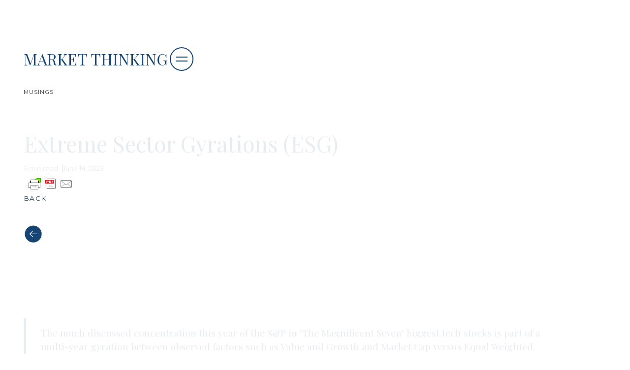

--- FILE ---
content_type: text/html
request_url: https://www.market-thinking.com/post/extreme-sector-gyrations-esg
body_size: 12989
content:
<!DOCTYPE html><!-- Last Published: Fri Nov 15 2024 14:06:03 GMT+0000 (Coordinated Universal Time) --><html data-wf-domain="www.market-thinking.com" data-wf-page="63f4693353568755fdd35658" data-wf-site="63a56e7fa4d43aef73b77409" data-wf-collection="63f469335356877e55d35668" data-wf-item-slug="extreme-sector-gyrations-esg"><head><meta charset="utf-8"/><title>Extreme Sector Gyrations (ESG)</title><meta content="The recent squeeze in Mega Cap tech is actually part of a recent series of gyrations between Tech and Energy that was stimulated by the arrival of huge flows into ESG and has been exaggerated by front running both their inflows and the flows around momentum investing strategies that have been rebalancing" name="description"/><meta content="Extreme Sector Gyrations (ESG)" property="og:title"/><meta content="The recent squeeze in Mega Cap tech is actually part of a recent series of gyrations between Tech and Energy that was stimulated by the arrival of huge flows into ESG and has been exaggerated by front running both their inflows and the flows around momentum investing strategies that have been rebalancing" property="og:description"/><meta content="https://cdn.prod.website-files.com/63a56e7fa4d43ab5fdb77428/648ee1576b58e5375a85f256_esgeffect.gif" property="og:image"/><meta content="Extreme Sector Gyrations (ESG)" property="twitter:title"/><meta content="The recent squeeze in Mega Cap tech is actually part of a recent series of gyrations between Tech and Energy that was stimulated by the arrival of huge flows into ESG and has been exaggerated by front running both their inflows and the flows around momentum investing strategies that have been rebalancing" property="twitter:description"/><meta content="https://cdn.prod.website-files.com/63a56e7fa4d43ab5fdb77428/648ee1576b58e5375a85f256_esgeffect.gif" property="twitter:image"/><meta property="og:type" content="website"/><meta content="summary_large_image" name="twitter:card"/><meta content="width=device-width, initial-scale=1" name="viewport"/><meta content="nfcmRgUf3JsXGP1F9pt0G3VALQugUmbbTkqUbs9z3Cs" name="google-site-verification"/><link href="https://cdn.prod.website-files.com/63a56e7fa4d43aef73b77409/css/market-thinking.webflow.d224b234c.css" rel="stylesheet" type="text/css"/><style>@media (min-width:992px) {html.w-mod-js:not(.w-mod-ix) [data-w-id="001e8860-2412-2117-bc66-0f4b7729929b"] {-webkit-transform:translate3d(-2.5em, 0, 0) scale3d(1, 1, 1) rotateX(0) rotateY(0) rotateZ(0) skew(0, 0);-moz-transform:translate3d(-2.5em, 0, 0) scale3d(1, 1, 1) rotateX(0) rotateY(0) rotateZ(0) skew(0, 0);-ms-transform:translate3d(-2.5em, 0, 0) scale3d(1, 1, 1) rotateX(0) rotateY(0) rotateZ(0) skew(0, 0);transform:translate3d(-2.5em, 0, 0) scale3d(1, 1, 1) rotateX(0) rotateY(0) rotateZ(0) skew(0, 0);}html.w-mod-js:not(.w-mod-ix) [data-w-id="0825cd90-4e2f-8cb8-da3d-9492a0a12777"] {-webkit-transform:translate3d(-2.5em, 0, 0) scale3d(1, 1, 1) rotateX(0) rotateY(0) rotateZ(0) skew(0, 0);-moz-transform:translate3d(-2.5em, 0, 0) scale3d(1, 1, 1) rotateX(0) rotateY(0) rotateZ(0) skew(0, 0);-ms-transform:translate3d(-2.5em, 0, 0) scale3d(1, 1, 1) rotateX(0) rotateY(0) rotateZ(0) skew(0, 0);transform:translate3d(-2.5em, 0, 0) scale3d(1, 1, 1) rotateX(0) rotateY(0) rotateZ(0) skew(0, 0);}html.w-mod-js:not(.w-mod-ix) [data-w-id="d649d46e-d2d2-d2fd-ce14-c0581d0c1654"] {-webkit-transform:translate3d(-2.5em, 0, 0) scale3d(1, 1, 1) rotateX(0) rotateY(0) rotateZ(0) skew(0, 0);-moz-transform:translate3d(-2.5em, 0, 0) scale3d(1, 1, 1) rotateX(0) rotateY(0) rotateZ(0) skew(0, 0);-ms-transform:translate3d(-2.5em, 0, 0) scale3d(1, 1, 1) rotateX(0) rotateY(0) rotateZ(0) skew(0, 0);transform:translate3d(-2.5em, 0, 0) scale3d(1, 1, 1) rotateX(0) rotateY(0) rotateZ(0) skew(0, 0);}html.w-mod-js:not(.w-mod-ix) [data-w-id="d649d46e-d2d2-d2fd-ce14-c0581d0c1659"] {-webkit-transform:translate3d(-2.5em, 0, 0) scale3d(1, 1, 1) rotateX(0) rotateY(0) rotateZ(0) skew(0, 0);-moz-transform:translate3d(-2.5em, 0, 0) scale3d(1, 1, 1) rotateX(0) rotateY(0) rotateZ(0) skew(0, 0);-ms-transform:translate3d(-2.5em, 0, 0) scale3d(1, 1, 1) rotateX(0) rotateY(0) rotateZ(0) skew(0, 0);transform:translate3d(-2.5em, 0, 0) scale3d(1, 1, 1) rotateX(0) rotateY(0) rotateZ(0) skew(0, 0);}}</style><link href="https://fonts.googleapis.com" rel="preconnect"/><link href="https://fonts.gstatic.com" rel="preconnect" crossorigin="anonymous"/><script src="https://ajax.googleapis.com/ajax/libs/webfont/1.6.26/webfont.js" type="text/javascript"></script><script type="text/javascript">WebFont.load({  google: {    families: ["Montserrat:100,100italic,200,200italic,300,300italic,400,400italic,500,500italic,600,600italic,700,700italic,800,800italic,900,900italic","Playfair Display:regular,500"]  }});</script><script type="text/javascript">!function(o,c){var n=c.documentElement,t=" w-mod-";n.className+=t+"js",("ontouchstart"in o||o.DocumentTouch&&c instanceof DocumentTouch)&&(n.className+=t+"touch")}(window,document);</script><link href="https://cdn.prod.website-files.com/63a56e7fa4d43aef73b77409/63e9a15bbe8e5c2d7ce9e2f3_favicon-32x32.png" rel="shortcut icon" type="image/x-icon"/><link href="https://cdn.prod.website-files.com/img/webclip.png" rel="apple-touch-icon"/><link href="rss.xml" rel="alternate" title="RSS Feed" type="application/rss+xml"/><script async="" src="https://www.googletagmanager.com/gtag/js?id=G-VBRKBTCCCC"></script><script type="text/javascript">window.dataLayer = window.dataLayer || [];function gtag(){dataLayer.push(arguments);}gtag('js', new Date());gtag('config', 'G-VBRKBTCCCC', {'anonymize_ip': false});</script><style>
  .no-scroll {
    overflow: hidden;
  }

  .navigation-white .trigger_circle {
    border-color: #FFF !important;
    transition: border-color .3s ease;
  }

  .navigation-white .trigger_line {
    background: #FFF !important;
    transition: background .3s ease, transform .3s ease;
  }

  .navigation-white .language-selector .nav_item {
    transition: color .3s ease;
  }

  .navigation-white .language-selector .language {
    transition: border-color .3s ease;
  }

  .scrolled .navigation-white .trigger_circle {
    border-color: #174573 !important;
    transition: border-color .3s ease;
  }

  .scrolled .navigation-white .trigger_line {
    background-color: #174573 !important;
    transition: background-color .3s ease;
  }

  .scrolled .navigation-white .language-selector .nav-item {
    color: #174573 !important;
    transition: color .3s ease;
  }

  .scrolled .navigation-white .language-selector .language {
    border-color: #174573 !important;
    transition: border-color .3s ease;
  }

  .scrolled.drawer-opened .navigation-white .trigger_circle {
    border-color: #FFF !important;
    transition: border-color .3s ease;
  }

  .scrolled.drawer-opened .navigation-white .trigger_line {
    background-color: #FFF !important;
    transition: background-color .3s ease;
  }

  .scrolled.drawer-opened .navigation-white .language-selector .nav-item {
    color: #FFF !important;
    transition: color .3s ease;
  }

  .scrolled.drawer-opened .navigation-white .language-selector .language {
    border-color: #FFF !important;
    transition: border-color .3s ease;
  }
  
  .drawer-opened .trigger_line.is-1 {
  	transform: translate(0px,4px) rotate(-45deg) !important;
    transition: transform .3s ease;
  }

  .drawer-opened .trigger_line.is-2 {
  	transform: translate(0px,-4px) rotate(45deg) !important;
    transition: transform .3s ease;
  }

  @media screen and (min-width: 992px) {

    .desktop-button-auto-width {
      display: inline-block !important;
      overflow: hidden !important;
    }

    .desktop-button-auto-width .button-text,
    .desktop-button-auto-width .arrow {
      float: left !important;
    }
  }

  @media screen and (max-width: 992px) {

    .mobile-button-auto-width {
      display: inline-block !important;
      overflow: hidden !important;
    }

    .mobile-button-auto-width .button-text,
    .mobile-button-auto-width .arrow {
      float: left !important;
    }

    .drawer-opened .trigger_line.is-1 {
      transform: translate(0px,2px) rotate(-45deg) !important;
      transition: transform .3s ease;
    }

    .drawer-opened .trigger_line.is-2 {
      transform: translate(0px,-4px) rotate(45deg) !important;
      transition: transform .3s ease;
    }
  }

  .weglot-container { display: none !important; }
  .contact-phone { color: #FFF; }
  .contact-phone a { color: #FFF; text-decoration: none; }
  .rich-text-block a { display: inline; }
  
  .leave-alert {
  	transform: translateX(100%);
    transition: transform .6s ease-out;
  }
  .leave-alert.active {
  	transform: translateX(0);
    transition: transform .6s ease-out;
  }
  
  .alert-page-backdrop { 
    opacity: 0;
    transition: opacity .6s ease-out;
  }
  
  .alert-page-backdrop.active {
    display: block !important;
    opacity: 1;
    transition: opacity .6s ease-out;
  }
</style>


  
<script type="text/javascript" src="https://cdn.weglot.com/weglot.min.js"></script>
<script>
  Weglot.initialize({
      api_key: 'wg_2d27e9166fce3e8ebca646587e5a91258'
  });
</script><style>
	.blog-post-tag:first-child {
  	border-left: none !important;
  	margin-left: 0 !important;
  	padding-left: 0 !important;
  }
</style>

<meta property="og:image" content="https://cdn.prod.website-files.com/63a56e7fa4d43ab5fdb77428/648ee1576b58e5375a85f256_esgeffect.gif">
<meta property="og:image" content="https://cdn.prod.website-files.com/63a56e7fa4d43aef73b77409/63f350508a2d473159c05edb_Market%20thinking%20-%20making%20sense%20of%20the%20narrative.jpg">
<meta property="og:image:width" content="1200" />
<meta property="og:image:height" content="627" /></head><body><nav class="blog-navigation-white"><div class="nav-container"><a href="/" class="logo-wrapper w-inline-block"><div class="logo-text blue">MARKET THINKING</div></a><div class="menu-lang-container"><div data-w-id="95104570-5401-97a6-5824-1e26762d3f29" class="trigger"><div style="border-color:rgb(23,69,115)" class="trigger_circle blue"></div><div style="background-color:rgb(23,69,115);-webkit-transform:translate3d(0, 0em, 0) scale3d(1, 1, 1) rotateX(0) rotateY(0) rotateZ(0deg) skew(0, 0);-moz-transform:translate3d(0, 0em, 0) scale3d(1, 1, 1) rotateX(0) rotateY(0) rotateZ(0deg) skew(0, 0);-ms-transform:translate3d(0, 0em, 0) scale3d(1, 1, 1) rotateX(0) rotateY(0) rotateZ(0deg) skew(0, 0);transform:translate3d(0, 0em, 0) scale3d(1, 1, 1) rotateX(0) rotateY(0) rotateZ(0deg) skew(0, 0)" class="trigger_line is-1 blue"></div><div style="background-color:rgb(23,69,115);-webkit-transform:translate3d(0, 0em, 0) scale3d(1, 1, 1) rotateX(0) rotateY(0) rotateZ(0deg) skew(0, 0);-moz-transform:translate3d(0, 0em, 0) scale3d(1, 1, 1) rotateX(0) rotateY(0) rotateZ(0deg) skew(0, 0);-ms-transform:translate3d(0, 0em, 0) scale3d(1, 1, 1) rotateX(0) rotateY(0) rotateZ(0deg) skew(0, 0);transform:translate3d(0, 0em, 0) scale3d(1, 1, 1) rotateX(0) rotateY(0) rotateZ(0deg) skew(0, 0)" class="trigger_line is-2 blue"></div></div></div></div><div style="display:none" class="expanded_menu"><div class="nav_background"><div style="display:none;opacity:0" class="background_overlay"></div><div style="-webkit-transform:translate3d(100%, 0, 0) scale3d(1, 1, 1) rotateX(0) rotateY(0) rotateZ(0) skew(0, 0);-moz-transform:translate3d(100%, 0, 0) scale3d(1, 1, 1) rotateX(0) rotateY(0) rotateZ(0) skew(0, 0);-ms-transform:translate3d(100%, 0, 0) scale3d(1, 1, 1) rotateX(0) rotateY(0) rotateZ(0) skew(0, 0);transform:translate3d(100%, 0, 0) scale3d(1, 1, 1) rotateX(0) rotateY(0) rotateZ(0) skew(0, 0)" class="background_fill"><div style="display:none;opacity:0" class="nav_items_container"><div class="nav-items"><a data-w-id="76d10aa9-6b49-76e9-8e27-272d45035ca0" href="/about" class="nav-link w-inline-block"><div style="-webkit-transform:translate3d(-2.5em, 0, 0) scale3d(1, 1, 1) rotateX(0) rotateY(0) rotateZ(0) skew(0, 0);-moz-transform:translate3d(-2.5em, 0, 0) scale3d(1, 1, 1) rotateX(0) rotateY(0) rotateZ(0) skew(0, 0);-ms-transform:translate3d(-2.5em, 0, 0) scale3d(1, 1, 1) rotateX(0) rotateY(0) rotateZ(0) skew(0, 0);transform:translate3d(-2.5em, 0, 0) scale3d(1, 1, 1) rotateX(0) rotateY(0) rotateZ(0) skew(0, 0)" class="item-wrapper"><div data-is-ix2-target="1" class="nav-arrow" data-w-id="21a14b8d-72d0-4bc4-075c-c000993479d5" data-animation-type="lottie" data-src="https://cdn.prod.website-files.com/63a56e7fa4d43aef73b77409/63a56e7fa4d43aadc7b77445_arrow-white.json" data-loop="0" data-direction="1" data-autoplay="0" data-renderer="svg" data-duration="0" data-ix2-initial-state="0"></div><h2 class="h2 white">About</h2></div></a><a data-w-id="001e8860-2412-2117-bc66-0f4b7729929a" href="/" class="nav-link w-inline-block"><div data-w-id="001e8860-2412-2117-bc66-0f4b7729929b" class="item-wrapper"><div data-is-ix2-target="1" class="nav-arrow" data-w-id="001e8860-2412-2117-bc66-0f4b7729929c" data-animation-type="lottie" data-src="https://cdn.prod.website-files.com/63a56e7fa4d43aef73b77409/63a56e7fa4d43aadc7b77445_arrow-white.json" data-loop="0" data-direction="1" data-autoplay="0" data-renderer="svg" data-duration="0" data-ix2-initial-state="0"></div><h2 class="h2 white">Blog</h2></div></a><a data-w-id="0825cd90-4e2f-8cb8-da3d-9492a0a12776" href="https://toscafund-hong-kong.webflow.io/" class="nav-link w-inline-block"><div data-w-id="0825cd90-4e2f-8cb8-da3d-9492a0a12777" class="item-wrapper"><div data-is-ix2-target="1" class="nav-arrow" data-w-id="0825cd90-4e2f-8cb8-da3d-9492a0a12778" data-animation-type="lottie" data-src="https://cdn.prod.website-files.com/63a56e7fa4d43aef73b77409/63a56e7fa4d43aadc7b77445_arrow-white.json" data-loop="0" data-direction="1" data-autoplay="0" data-renderer="svg" data-duration="0" data-ix2-initial-state="0"></div><h2 class="h2 white">Toscafund HK</h2></div></a></div></div></div></div></div></nav><nav class="navigation backup"><div class="nav-container"><a href="#" class="logo-wrapper w-inline-block"><div class="logo-text blue">MARKET THINKING</div></a><div class="menu-lang-container"><div data-w-id="d649d46e-d2d2-d2fd-ce14-c0581d0c1644" class="trigger"><div style="border-color:rgb(23,69,115)" class="trigger_circle blue"></div><div style="background-color:rgb(23,69,115);-webkit-transform:translate3d(0, 0em, 0) scale3d(1, 1, 1) rotateX(0) rotateY(0) rotateZ(0deg) skew(0, 0);-moz-transform:translate3d(0, 0em, 0) scale3d(1, 1, 1) rotateX(0) rotateY(0) rotateZ(0deg) skew(0, 0);-ms-transform:translate3d(0, 0em, 0) scale3d(1, 1, 1) rotateX(0) rotateY(0) rotateZ(0deg) skew(0, 0);transform:translate3d(0, 0em, 0) scale3d(1, 1, 1) rotateX(0) rotateY(0) rotateZ(0deg) skew(0, 0)" class="trigger_line is-1 blue"></div><div style="background-color:rgb(23,69,115);-webkit-transform:translate3d(0, 0em, 0) scale3d(1, 1, 1) rotateX(0) rotateY(0) rotateZ(0deg) skew(0, 0);-moz-transform:translate3d(0, 0em, 0) scale3d(1, 1, 1) rotateX(0) rotateY(0) rotateZ(0deg) skew(0, 0);-ms-transform:translate3d(0, 0em, 0) scale3d(1, 1, 1) rotateX(0) rotateY(0) rotateZ(0deg) skew(0, 0);transform:translate3d(0, 0em, 0) scale3d(1, 1, 1) rotateX(0) rotateY(0) rotateZ(0deg) skew(0, 0)" class="trigger_line is-2 blue"></div></div></div></div><div style="display:none" class="expanded_menu"><div class="nav_background"><div style="display:none;opacity:0" class="background_overlay"></div><div style="-webkit-transform:translate3d(100%, 0, 0) scale3d(1, 1, 1) rotateX(0) rotateY(0) rotateZ(0) skew(0, 0);-moz-transform:translate3d(100%, 0, 0) scale3d(1, 1, 1) rotateX(0) rotateY(0) rotateZ(0) skew(0, 0);-ms-transform:translate3d(100%, 0, 0) scale3d(1, 1, 1) rotateX(0) rotateY(0) rotateZ(0) skew(0, 0);transform:translate3d(100%, 0, 0) scale3d(1, 1, 1) rotateX(0) rotateY(0) rotateZ(0) skew(0, 0)" class="background_fill"><div style="display:none;opacity:0" class="nav_items_container"><div class="nav-items"><a data-w-id="d649d46e-d2d2-d2fd-ce14-c0581d0c164e" href="/about" class="nav-link w-inline-block"><div style="-webkit-transform:translate3d(-2.5em, 0, 0) scale3d(1, 1, 1) rotateX(0) rotateY(0) rotateZ(0) skew(0, 0);-moz-transform:translate3d(-2.5em, 0, 0) scale3d(1, 1, 1) rotateX(0) rotateY(0) rotateZ(0) skew(0, 0);-ms-transform:translate3d(-2.5em, 0, 0) scale3d(1, 1, 1) rotateX(0) rotateY(0) rotateZ(0) skew(0, 0);transform:translate3d(-2.5em, 0, 0) scale3d(1, 1, 1) rotateX(0) rotateY(0) rotateZ(0) skew(0, 0)" class="item-wrapper"><div data-is-ix2-target="1" class="nav-arrow" data-w-id="d649d46e-d2d2-d2fd-ce14-c0581d0c1650" data-animation-type="lottie" data-src="https://cdn.prod.website-files.com/63a56e7fa4d43aef73b77409/63a56e7fa4d43aadc7b77445_arrow-white.json" data-loop="0" data-direction="1" data-autoplay="0" data-renderer="svg" data-duration="0" data-ix2-initial-state="0"></div><h2 class="h2 white">About</h2></div></a><a data-w-id="d649d46e-d2d2-d2fd-ce14-c0581d0c1653" href="/categories/market-thinking" class="nav-link w-inline-block"><div data-w-id="d649d46e-d2d2-d2fd-ce14-c0581d0c1654" class="item-wrapper"><div data-is-ix2-target="1" class="nav-arrow" data-w-id="d649d46e-d2d2-d2fd-ce14-c0581d0c1655" data-animation-type="lottie" data-src="https://cdn.prod.website-files.com/63a56e7fa4d43aef73b77409/63a56e7fa4d43aadc7b77445_arrow-white.json" data-loop="0" data-direction="1" data-autoplay="0" data-renderer="svg" data-duration="0" data-ix2-initial-state="0"></div><h2 class="h2 white">Insights</h2></div></a><a data-w-id="d649d46e-d2d2-d2fd-ce14-c0581d0c1658" href="#" class="nav-link w-inline-block"><div data-w-id="d649d46e-d2d2-d2fd-ce14-c0581d0c1659" class="item-wrapper"><div data-is-ix2-target="1" class="nav-arrow" data-w-id="d649d46e-d2d2-d2fd-ce14-c0581d0c165a" data-animation-type="lottie" data-src="https://cdn.prod.website-files.com/63a56e7fa4d43aef73b77409/63a56e7fa4d43aadc7b77445_arrow-white.json" data-loop="0" data-direction="1" data-autoplay="0" data-renderer="svg" data-duration="0" data-ix2-initial-state="0"></div><h2 class="h2 white">Toscafund</h2></div></a></div></div></div></div></div></nav><div class="section"><div class="container cc-blog-detail"><div id="w-node-_8c62cd79-42bf-5c12-c33e-34b9333403a7-fdd35658" class="blog-detail-header-wrap"><div class="w-dyn-list"><div role="list" class="w-dyn-items"><div role="listitem" class="collection-item-4 w-dyn-item"><a href="/categories/musings" class="uppercase-text grey">Musings</a></div></div></div><h1 data-w-id="8c62cd79-42bf-5c12-c33e-34b9333403a8" style="-webkit-transform:translate3d(0, 3rem, 0) scale3d(1, 1, 1) rotateX(0) rotateY(0) rotateZ(0) skew(0, 0);-moz-transform:translate3d(0, 3rem, 0) scale3d(1, 1, 1) rotateX(0) rotateY(0) rotateZ(0) skew(0, 0);-ms-transform:translate3d(0, 3rem, 0) scale3d(1, 1, 1) rotateX(0) rotateY(0) rotateZ(0) skew(0, 0);transform:translate3d(0, 3rem, 0) scale3d(1, 1, 1) rotateX(0) rotateY(0) rotateZ(0) skew(0, 0);opacity:0.1" class="h1 mb-1 entry-title">Extreme Sector Gyrations (ESG)</h1><div data-w-id="01857b7b-8d32-6c6a-056d-cbd2df6d19e9" style="-webkit-transform:translate3d(0, 3rem, 0) scale3d(1, 1, 1) rotateX(0) rotateY(0) rotateZ(0) skew(0, 0);-moz-transform:translate3d(0, 3rem, 0) scale3d(1, 1, 1) rotateX(0) rotateY(0) rotateZ(0) skew(0, 0);-ms-transform:translate3d(0, 3rem, 0) scale3d(1, 1, 1) rotateX(0) rotateY(0) rotateZ(0) skew(0, 0);transform:translate3d(0, 3rem, 0) scale3d(1, 1, 1) rotateX(0) rotateY(0) rotateZ(0) skew(0, 0);opacity:0.1" class="time-and-date"><div class="div-block-13"><div class="text-block-6 blog-read-eta">1 min</div><div class="text-block-6">read</div></div><div class="label cc-blog-date">June 18, 2023</div></div><div data-w-id="5cc3a299-ea03-06f4-8da7-c4c0afb949f9" style="-webkit-transform:translate3d(0, 3rem, 0) scale3d(1, 1, 1) rotateX(0) rotateY(0) rotateZ(0) skew(0, 0);-moz-transform:translate3d(0, 3rem, 0) scale3d(1, 1, 1) rotateX(0) rotateY(0) rotateZ(0) skew(0, 0);-ms-transform:translate3d(0, 3rem, 0) scale3d(1, 1, 1) rotateX(0) rotateY(0) rotateZ(0) skew(0, 0);transform:translate3d(0, 3rem, 0) scale3d(1, 1, 1) rotateX(0) rotateY(0) rotateZ(0) skew(0, 0);opacity:0.1" class="social-icons mt-3"><div style="display:none" class="share-social-wrapper"><div class="share-social-item linkedin"><a href="#">LinkedIn</a></div><div class="share-social-item facebook"><a href="#">Facebook</a></div><div class="share-social-item twitter"><a href="#">Twitter</a></div></div><a href="#" class="social-item mb-1 w-inline-block"><div data-w-id="7f1a30d5-e0a4-4f39-52b7-80a3fbcbb09e" class="social-button-wrapper"><img src="https://cdn.prod.website-files.com/63a56e7fa4d43aef73b77409/63a56e7fa4d43ae427b7744e_share.svg" loading="lazy" alt="" class="icon"/><p class="uppercase-text grey">SHARE</p></div></a><a href="#" class="social-item w-inline-block"><div class="social-button-wrapper w-condition-invisible"><img src="https://cdn.prod.website-files.com/63a56e7fa4d43aef73b77409/63a56e7fa4d43af779b7744d_pdf.svg" loading="lazy" alt="" class="icon"/><p class="uppercase-text grey">PDF</p></div></a></div><div class="html-embed-4 w-embed w-script"><script>var pfHeaderImgUrl = '';var pfHeaderTagline = '';var pfdisableClickToDel = 1;var pfHideImages = 0;var pfImageDisplayStyle = 'block';var pfDisablePDF = 0;var pfDisableEmail = 0;var pfDisablePrint = 0;var pfCustomCSS = '';var pfEncodeImages = 0;var pfShowHiddenContent = 0;var pfBtVersion='2';(function(){var js,pf;pf=document.createElement('script');pf.type='text/javascript';pf.src='//cdn.printfriendly.com/printfriendly.js';document.getElementsByTagName('head')[0].appendChild(pf)})();</script><a href="https://www.printfriendly.com" style="color:#6D9F00;text-decoration:none;" class="printfriendly" onclick="window.print();return false;" title="Printer Friendly and PDF"><img style="border:none;-webkit-box-shadow:none;box-shadow:none;" src="//cdn.printfriendly.com/buttons/printfriendly-pdf-email-button-notext.png" alt="Print Friendly and PDF"/></a></div><div class="container-2 w-container"><div class="html-embed-3 w-embed w-script"><script>var pfHeaderImgUrl = '';var pfHeaderTagline = '';var pfdisableClickToDel = 1;var pfHideImages = 0;var pfImageDisplayStyle = 'block';var pfDisablePDF = 0;var pfDisableEmail = 0;var pfDisablePrint = 0;var pfCustomCSS = '';var pfEncodeImages = 0;var pfShowHiddenContent = 0;var pfBtVersion='2';(function(){var js,pf;pf=document.createElement('script');pf.type='text/javascript';pf.src='//cdn.printfriendly.com/printfriendly.js';document.getElementsByTagName('head')[0].appendChild(pf)})();</script><a href="https://www.printfriendly.com" style="color:#6D9F00;text-decoration:none;" class="printfriendly" onclick="window.print();return false;" title="Printer Friendly and PDF"><img style="border:none;-webkit-box-shadow:none;box-shadow:none;" src="//cdn.printfriendly.com/buttons/printfriendly-pdf-email-button-notext.png" alt="Print Friendly and PDF"/></a></div><a href="/" class="link-block w-inline-block"><div class="uppercase-text mr-0-7">Back</div><div class="back-button" data-w-id="9fa8f9d1-425f-14b3-d554-cac69ad18572" data-animation-type="lottie" data-src="https://cdn.prod.website-files.com/63a56e7fa4d43aef73b77409/63a56e7fa4d43a7d90b77441_previous-arrow.json" data-loop="0" data-direction="1" data-autoplay="1" data-is-ix2-target="0" data-renderer="svg" data-duration="1"></div></a></div></div><div id="w-node-_2ec09c56-ca13-cbe4-7a9e-6933733ffcbb-fdd35658" data-w-id="2ec09c56-ca13-cbe4-7a9e-6933733ffcbb" style="-webkit-transform:translate3d(0, 6rem, 0) scale3d(1, 1, 1) rotateX(0) rotateY(0) rotateZ(0) skew(0, 0);-moz-transform:translate3d(0, 6rem, 0) scale3d(1, 1, 1) rotateX(0) rotateY(0) rotateZ(0) skew(0, 0);-ms-transform:translate3d(0, 6rem, 0) scale3d(1, 1, 1) rotateX(0) rotateY(0) rotateZ(0) skew(0, 0);transform:translate3d(0, 6rem, 0) scale3d(1, 1, 1) rotateX(0) rotateY(0) rotateZ(0) skew(0, 0);opacity:0.1" class="rich-text-wrapper"><div class="rich-text-block blog-content w-richtext"><blockquote>The much discussed concentration this year of the S&amp;P in ‘The Magnificent Seven’ biggest tech stocks is part of a multi-year gyration between observed factors such as Value and Growth and Market Cap versus Equal Weighted indices. We believe that while there are multiple factors at work, two of the most powerful are the ESG complex and the behaviour of the large momentum strategies and the ETFs that track them.</blockquote><p>A lot of market commentary seems to start with the premise that because the equity markets are up this year that ‘they are ignoring the economic reality’, when in fact 493 out of 500 stocks in the S&amp;P500 are flat or down and it is only the so called Magnificent 7 mega cap tech stocks that are up, in many cases more than 50%. And none of that is anything to do with the economy, unless you count AI.</p><p>There are all sorts of biases embedded within this of course, but perhaps most relevant here is ‘recency bias’. Yes, the mega-cap tech stocks are up a lot, but then <em>most of them were down a lot more in 2022 </em>- having previously been up an enormous amount during 2020. It’s the old rule of maths, if you go down 50% you need to go back up 100% to end up ‘flat’. In the first chart, we show the relative performance of the US tech sector over 5 years, not against the broader market, but rather against US Energy stocks (in white). In orange we show (on a different scale) the performance of Market Cap weighted versus equal weighted S&amp;P 500 Index.</p><h4>Extreme Sector Gyration - Tech versus Energy.</h4><figure><a target="_blank" href="https://substackcdn.com/image/fetch/f_auto,q_auto:good,fl_progressive:steep/https%3A%2F%2Fsubstack-post-media.s3.amazonaws.com%2Fpublic%2Fimages%2F66d0ac07-3946-49d9-942c-550db5d6b636_736x530.gif"><div><img src="https://cdn.prod.website-files.com/63a56e7fa4d43ab5fdb77428/648eda19816e851e658973b3_https%253A%252F%252Fsubstack-post-media.s3.amazonaws.com%252Fpublic%252Fimages%252F66d0ac07-3946-49d9-942c-550db5d6b636_736x530.png" alt="" loading="lazy"/></div></a></figure><p>The<strong> reason for highlighting the equal weight versus market cap weight is to illustrate that our view of ‘the market’ depends on the index we use, </strong>or rather the index we choose.<strong> </strong>In this instance, it’s not even Nasdaq versus the Dow, or the Russel 3000, it is literally the same group of companies, so it’s nothing to do with relative return expectations about the economy,<strong> the difference is only about the portfolio construction. </strong>You can have exactly the same views about the same stocks, but a very different performance depending on how you ‘weight’ them. Currently, the SPY, the ETF that tracks the market cap weighted S&amp;P500, has quite literally <em>ten times </em>as much in Apple as it does in Exxon. Obviously the equal weighted index does what  it says and thus has the same amount in both stocks, a 0.2% position in Apple, not a 7.2% position.</p><p>This then returns us to not only the active versus passive debate, but also the role of index arbitrage, especially with momentum and of course, ESG.</p><p>Equal weight is actually a proxy for almost any active strategy, since the in-house requirement to reduce benchmark risk, even for active investors, is a key source of limiting relative risk and hence relative return. Here, it’s not technically active versus passive, it’s passive versus passive  - any apparent relative performance (and there clearly is a roughly 15% ‘alpha’ in either direction) is obviously not about picking stocks, as we said, it is simply a portfolio construction decision. But when market cap is dominating and the orange line is rising, it marks an environment that is very difficult for active managers. To outperform this year, you needed to not only have the Magnificent 7, but to effectively be overweight them - having more than 10x as much in Apple than Exxon.</p><p>Similarly with Tech versus Energy, our other line. In many senses it represents new economy versus old economy and much of the economy studied over by the Fixed Income markets is actually old economy stuff, so it’s perhaps not surprising if the (market cap weighted) equity market doesn’t appear to be looking at the same things. Apple and Oranges.</p><p>As we discussed (in <a target="_blank" href="https://marketthinker.substack.com/p/the-active-versus-passive-debate">the active versus passive debate</a>), one of the only ways in which active managers can ‘beat the index’ is to take a different set of risks than the index either deliberately or accidentally.  One way to do this is to take a very large ‘Sector Bet’, for example being completely underweight Energy and having an equivalent overweight in Tech.  In other words, following an ESG strategy, which somehow ‘doesn’t count’ as risk.</p><p>We don’t need to go back through the history of ESG again, other than to say that back in 2016, there was a lot of debate about Fiduciary duty to follow ESG, with a three year review announced by its proponents. Many remained unconvinced, but the apparent performance ‘gain’ illustrated in the chart below was a major factor - indeed, we would say that  it was largely on the back of this hindsight portfolio that we saw so many large managers and their clients sign up for a ‘win-win’. The fact that not only did ESG allow you to benchmark yourself against an index that was not allowed to take the same bet, but also allowed you to charge a premium price had absolutely no effect of course. None at all. But it worked, overall, Reuters estimate that<a target="_blank" href="https://www.reuters.com/markets/us/how-2021-became-year-esg-investing-2021-12-23/"> $285bn flowed into ESG in 2019, followed by $542bn in 2020 and $649bn in 2021 </a>. </p><h4>Win-Win, this large sector bet is ‘risk free’ (honest)</h4><figure><a target="_blank" href="https://substackcdn.com/image/fetch/f_auto,q_auto:good,fl_progressive:steep/https%3A%2F%2Fsubstack-post-media.s3.amazonaws.com%2Fpublic%2Fimages%2Fcf42ff4b-1761-4b58-90d1-8c2706acb3bf_736x530.gif"><div><img src="https://cdn.prod.website-files.com/63a56e7fa4d43ab5fdb77428/648eda199f0b947e5fbbff04_https%253A%252F%252Fsubstack-post-media.s3.amazonaws.com%252Fpublic%252Fimages%252Fcf42ff4b-1761-4b58-90d1-8c2706acb3bf_736x530.png" alt="" loading="lazy"/></div></a></figure><h3>Front Running and Momentum</h3><p>What we absolutely do know about markets is that once a steady flow is observed, the markets will get in ahead of the customer and  try and ‘front run’ it. (Legally of course). In this case the ESG manager has a clear strategy and as money flows in, they will buy ‘more of the same’. Meanwhile, this inevitably starts to have an impact on the broader indices themselves, the index tracking funds, by definition, even though they are not officially ESG,  put a lot more dollars in Apple than Exxon through the cap weighted effect and to the extent that they are ‘switched’ to ESG will be forced to sell whatever Exxon they have. Forced buyers and distressed sellers are of course manna from heaven for traders.</p><p>But, massive though it is, ESG isn’t the only game in town and after a huge out-performance of tech over  energy at the end of 2020, things got more choppy. After a bizarre but now largely forgotten episode in 2020 when oil prices went negative, they rose from below $50 to over $80 during 2021, leaving the tech/oil momentum trade very stretched against the fundamentals, precipitating a dramatic reversal in 2022, as can be seen in the top chart. Which brings us to the final piece of the jigsaw.</p><h4>The Momentum Effect</h4><p>Chasing the top performing highest momentum stocks and selling the ones with the lowest momentum is a well known quant strategy - indeed Bloomberg captures this effect with its Pure Momentum Index, which is a constantly rebalancing Momentum Portfolio index, which as can be seen works some, but definitely not all, of the time.</p><figure><a target="_blank" href="https://substackcdn.com/image/fetch/f_auto,q_auto:good,fl_progressive:steep/https%3A%2F%2Fsubstack-post-media.s3.amazonaws.com%2Fpublic%2Fimages%2F1eabef57-aa4b-4651-af32-5ad374c907bc_736x530.gif"><div><img src="https://cdn.prod.website-files.com/63a56e7fa4d43ab5fdb77428/648eda1951fe0489d7c5fc73_https%253A%252F%252Fsubstack-post-media.s3.amazonaws.com%252Fpublic%252Fimages%252F1eabef57-aa4b-4651-af32-5ad374c907bc_736x530.png" alt="" loading="lazy"/></div></a></figure><p>However, what is interesting to us is <strong>the growth of momentum investing strategies, rather than momentum trading strategies, principally via ETFs </strong>and their potential to cause disruption. In particular, we focus here on the I-shares US momentum ETF, because it is large and liquid (around $9bn) as well as the I-Shares Global Momentum Portfolio that we use in our own Model Portfolios. For this discussion what matters in particular is that it only rebalances every 6 months, which leaves considerable room for arbitrage.</p><p>In markets like we have seen recently, a big sector rotation gets exaggerated by a semi annual rebalancing strategy</p><p>Thanks to the performance of the white line, the Momentum ETFs will have been skewed towards Tech at the end of 2021, then towards Energy during 2022 and now, Tech once again.<strong> It is our view that front running that rebalancing almost certainly contributed to the tech strength and energy weakness that we saw this year. </strong>Thus, prices were probably telling us nothing about AI on the one hand, or the expected demand for energy, or China re-opening on the other. They were simply telling us that one basket was going to be sold and another bought at the end of June, so get the right side of the trade.</p><p>Put simply, at the start of the year, the I-share Global momentum ETF had around a 7.9% exposure to Tech, a 16.1% exposure to Energy and a 25% exposure to Healthcare. As of the latest rebalancing, Healthcare is down to 14.7%, while Information Technology is now 20.5%. Energy, meanwhile,  is back down to 3.78%.</p><p>In effect, health and Energy are both down over 10%, while Technology is up over 12% just on the rebalancing</p><p>Obviously, ahead of that rebalancing, it would have made sense to be running a momentum strategy to be long (probably via options) the ones that were ‘bound’ to go in and short the ones ‘bound’ to come out - which would go a long way to explaining the amplification of the sector rotation. This is not to say that the ‘new’ momentum ETF will now under-perform, nor that the strong momentum Tech stocks will, but more likely to say that the energy and healthcare stocks, having effectively been front run into the rebalance will no longer have much forced selling.</p><h4>To Conclude</h4><p>Equity Markets year to date are only up if we take a narrow definition based on market cap weightings that do not capture a ‘view’ on the economy. As such they are not ignoring the broader economy. Instead, they reflect a large number of technicalities, in particular the ongoing rotation between Energy and Tech stocks that originates from the ESG complex and trading ahead of those flows, together now with the addition of momentum based ETF strategies that are exaggerating the effects of semi annual rebalancing. </p><p>‍</p></div></div></div></div><div class="section blog-suggestion"><div class="container suggest-blog"><div class="suggest-title"><h3 class="h3-2">Continue Reading</h3></div><div><div class="w-dyn-list"><div role="list" class="w-dyn-items w-row"><div role="listitem" class="collection-item-3 w-dyn-item w-col w-col-6"><div class="title-wrapper blog"><h3 class="h3">The X Factor</h3></div><p class="paragraph mb-2">This was not about Left versus Right, it was about a generational shift, from the Boomers to Gen X. This will then also move the children of the Boomers - the Millennials - down in favour of the next generation, the Zoomers of Gen Z. The economy and the markets will now shift in line with their traits and behaviours.</p><div class="div-block-14"><a data-w-id="c51db3b6-8eec-34c7-2d86-c136db6b2989" href="/post/the-x-factor" class="button_new desktop-button-auto-widths w-inline-block"><div class="uppercase-text mr-0-7">READ MORE</div><div data-is-ix2-target="1" class="arrow" data-w-id="c51db3b6-8eec-34c7-2d86-c136db6b298c" data-animation-type="lottie" data-src="https://cdn.prod.website-files.com/63a56e7fa4d43aef73b77409/63a56e7fa4d43a4abab77443_arrow-blue.json" data-loop="0" data-direction="1" data-autoplay="0" data-renderer="svg" data-duration="0" data-ix2-initial-state="0"></div></a></div></div><div role="listitem" class="collection-item-3 w-dyn-item w-col w-col-6"><div class="title-wrapper blog"><h3 class="h3">Pause, Rewind, Repay</h3></div><p class="paragraph mb-2">The upcoming Election has been an excuse for markets to hit pause. Experience tells us that the best way to trade the &#x27;reaction&#x27; is usually to fade it, as it will reflect pre-positioning around risk and that the initial sell-off or rally is not the start of a new directional trend. We suspect with Hedge Fund &#x27;year end&#x27; coming up soon at Thanksgiving that traders will be flattening books, while asset allocators and lo0ng term investors, while perhaps putting some precautionary cash back in to existing trades, will wait for more clarity.</p><div class="div-block-14"><a data-w-id="c51db3b6-8eec-34c7-2d86-c136db6b2989" href="/post/pause-rewind-repay" class="button_new desktop-button-auto-widths w-inline-block"><div class="uppercase-text mr-0-7">READ MORE</div><div data-is-ix2-target="1" class="arrow" data-w-id="c51db3b6-8eec-34c7-2d86-c136db6b298c" data-animation-type="lottie" data-src="https://cdn.prod.website-files.com/63a56e7fa4d43aef73b77409/63a56e7fa4d43a4abab77443_arrow-blue.json" data-loop="0" data-direction="1" data-autoplay="0" data-renderer="svg" data-duration="0" data-ix2-initial-state="0"></div></a></div></div></div></div></div></div></div><div class="leave-alert toscafund-hk"><div class="h2-wrapper _2rem"><h1 class="h2 white">You&#x27;re now leaving the Market Thinking website</h1></div><p class="paragraph white pb-1rem">Please note that you are about to leave the website of Market Thinking and be redirected to Toscafund Hong Kong. For further information, please contact Toscafund Hong Kong.</p><a data-w-id="b695b63b-f7fb-dedd-cbf2-f06b0199ff8f" href="https://www.toscafundhk.com/" class="confirm-button w-inline-block"><div class="uppercase-text white mr-1rem">ACCEPT</div><div data-is-ix2-target="1" class="arrow" data-w-id="b695b63b-f7fb-dedd-cbf2-f06b0199ff92" data-animation-type="lottie" data-src="https://cdn.prod.website-files.com/63a56e7fa4d43aef73b77409/63a56e7fa4d43aadc7b77445_arrow-white.json" data-loop="0" data-direction="1" data-autoplay="0" data-renderer="svg" data-duration="0" data-ix2-initial-state="0"></div></a></div><div class="section"><div class="container blue footer"><div class="footer-col"><div class="col"><div id="w-node-_48b3e8e0-ce30-ed2b-1c0d-a95a3f0bdd9e-51e627e8" class="parent-col left"><h3 class="heading-4 white">Making sense of the narrative</h3><div class="credit-block"><p class="paragraph white">© 2023 Market Thinking. All rights reserved.</p></div></div><div class="child-col list"><a href="/about" class="footer-link w-inline-block"><h4 class="heading-4 white">About</h4></a><a href="/model-portfolios-home" class="footer-link w-inline-block"><h4 id="https-www.market-thinking.com-model-portfolios-home" class="heading-4 white">Model Portfolios</h4></a><a href="https://www.toscafundhk.com/" class="footer-link toscafundhk-link w-inline-block"><h4 class="heading-4 white">Toscafund HK</h4></a><a href="https://www.linkedin.com/in/mark-tinker-02aa8710/" class="footer-link w-inline-block"><h4 class="heading-4 white">LinkedIn</h4></a></div></div></div><div class="jumbo-logo-wrapper footer"><img src="https://cdn.prod.website-files.com/63a56e7fa4d43aef73b77409/63a56e7fa4d43a23c1b7744f_market-thinking.svg" loading="lazy" alt="" class="jumbo-logo"/></div></div></div><div class="blog-navigation"><div class="nav-container"><a href="#" class="logo-wrapper w-inline-block"><div class="logo-text">MARKET THINKING</div></a><div class="blog-nav-items"><a href="/about" class="nav-item white active">ABOUT</a><a href="#" class="nav-item white">INSIGHTS</a><a href="#" class="nav-item white">TOSCAFUND</a></div></div></div><script src="https://d3e54v103j8qbb.cloudfront.net/js/jquery-3.5.1.min.dc5e7f18c8.js?site=63a56e7fa4d43aef73b77409" type="text/javascript" integrity="sha256-9/aliU8dGd2tb6OSsuzixeV4y/faTqgFtohetphbbj0=" crossorigin="anonymous"></script><script src="https://cdn.prod.website-files.com/63a56e7fa4d43aef73b77409/js/webflow.c0d52aa63.js" type="text/javascript"></script><script>
  $('#tosca-tw-lang-button-changer').click(function(){ $('#wg-tw').click(); });
  $('#tosca-en-lang-button-changer').click(function(){ $('#wg-en').click(); });
  
  $('.trigger').click(function() {
    if (!$('body').hasClass('drawer-opened')) {
      $('body').addClass('no-scroll drawer-opened');

      if ($(window).scrollTop() > 160) {
        $('.trigger_circle').css({ 'border-color': 'rgb(255, 255, 255)' });
        $('.trigger_line').css({ 'background-color': 'rgb(255, 255, 255)' });
      }

    } else {
      $('body').removeClass('no-scroll drawer-opened');

      if ($(window).scrollTop() > 160) {
        $('.trigger_circle').css({ 'border-color': 'rgb(23, 69, 115)' });
        $('.trigger_line').css({ 'background-color': 'rgb(23, 69, 115)' });
      }
    }
  });

  $(window).scroll(function (event) {
    var scroll = $(window).scrollTop();
    if (scroll > 200) {
      $('body').addClass('scrolled');
    } else {
      $('body').removeClass('scrolled');
    }
  });
</script>
<script>
  let yearArr = [];
  $('#blogpost-list-of-date').find('[role="listitem"]').each(function() {
    const text = $(this).find('a').text();
    const textYear = text.split(',')[1].trim();

    if(yearArr.indexOf(textYear) === -1) {
      yearArr.push(textYear)
    }

    yearArr.sort();
    yearArr.reverse();
  });
  
  if (yearArr.length > 0) {
    yearArr.forEach(function(item){
      $('.blogpost-filter-year').each(function(){
        $(this).append('<option value="'+ item +'">'+ item +'</option>');
      })
    })
  }
  
  let filterMonthVal = '';
  let filterYearVal = ''
  
  $('.blogpost-filter-month').each(function(){
    $(this).change(function(){
      filterMonthVal = $(this).val();
      changeDateFilter();
    });
  });
  
  $('.blogpost-filter-year').each(function(){
    $(this).change(function(){
      filterYearVal = $(this).val();
      changeDateFilter();
    });
  });
  
  function changeDateFilter() {
    if (filterMonthVal == "" || filterYearVal == "") {
    	return false;
    }
    
    const filterCompletedVal = filterMonthVal + ', ' + filterYearVal;
    
    $('#blogpost-list-of-date').find('[role="listitem"]').each(function() {
      if ($(this).find('a').text() == filterCompletedVal) {
        document.location.href = $(this).find('a').attr('href');
      }
    });
  }
  
  /* Pagination Modifier */
  const paginationCountElement = $('#pagination-page-count');
  if (paginationCountElement.length > 0) {
  	$('#new-pagination-wrapper').show();
    
    const paginationMaxPage = paginationCountElement.text().split('/')[1].trim();
    const maxPagination = parseInt(paginationMaxPage, 10);
    const paginationLinkElement = $('#old-pagination-wrapper').find('a:first');
    const paginationLink = paginationLinkElement.attr('href').split('=')[0];
    const lastTwoOfMaxPagination = maxPagination - 3;

    $('#new-pagination-middle-wrapper ul').empty();
    for (let i=1; i<=maxPagination; i++) {
      
      if (i < 4) {
        $('#new-pagination-middle-wrapper ul').append('<li><a href="'+paginationLink+'='+i+'" class="new-pagination-paginate-number">'+i+'</a></li>');
      }
      
      if (i == 4) {
        $('#new-pagination-middle-wrapper ul').append('<li>...</li>');
      }
      
      if (i > lastTwoOfMaxPagination) {
        $('#new-pagination-middle-wrapper ul').append('<li><a href="'+paginationLink+'='+i+'" class="new-pagination-paginate-number">'+i+'</a></li>');
      }
    }
    
    const params = new Proxy(new URLSearchParams(window.location.search), {
      get: (searchParams, prop) => searchParams.get(prop),
    });
    
    let currentPaginationPage = params[paginationLink.replace('?', '')];
    if (currentPaginationPage) {
      currentPaginationPage = parseInt(currentPaginationPage, 10);
      if (currentPaginationPage > 1) {
      	$('#new-pagination-left-wrapper').find('a').attr('href', paginationLink+'='+(currentPaginationPage-1));
      }
      
      if (maxPagination > currentPaginationPage) {
      	$('#new-pagination-right-wrapper').find('a').attr('href', paginationLink+'='+(currentPaginationPage+1));
      }
    } else {
      if (maxPagination > 1) {
      	$('#new-pagination-right-wrapper').find('a').attr('href', paginationLink+'=2');
      }
    }
  } else {
  	$('#new-pagination-wrapper').hide();
  }
  
  $('body').on('click', '.toscafundhk-link', function(e) {
    e.preventDefault();

    $('.confirm-button').attr('href', $(this).attr('href'));

    $('.leave-alert.toscafund-hk').show();
    $('.alert-page-backdrop').show();

    setTimeout(function() {
      $('body').addClass('no-scroll');
      $('.leave-alert.toscafund-hk').addClass('active');
      $('.alert-page-backdrop').addClass('active');
    }, 500);
  });
  
  $('body').on('click', '.alert-page-backdrop', function() {
  	$('.leave-alert.toscafund-hk').removeClass('active');
  	$('.alert-page-backdrop').removeClass('active');
    
    setTimeout(function() {
      $('body').removeClass('no-scroll');
      $('.leave-alert.toscafund-hk').hide();
      $('.alert-page-backdrop').hide();
    }, 500);
  });
</script>
<script>
  $('.share-social-item.facebook').each(function(){
  	$(this).find('a').attr('target', '_blank');
  	$(this).find('a').attr('href', 'https://www.facebook.com/sharer/sharer.php?u=' + window.location.href);
  });
  
  $('.share-social-item.twitter').each(function(){
  	$(this).find('a').attr('target', '_blank');
  	$(this).find('a').attr('href', 'http://www.twitter.com/share?url=' + window.location.href);
  });
  
  $('.share-social-item.linkedin').each(function(){
  	$(this).find('a').attr('target', '_blank');
  	$(this).find('a').attr('href', 'https://www.linkedin.com/sharing/share-offsite/?url=' + window.location.href);
  });
</script><script src="https://cdnjs.cloudflare.com/ajax/libs/reading-time/2.0.0/readingTime.min.js" integrity="sha512-GlqpLb60iyIOT5GsPYV051x1mhFCAW3pgajB2QNzWCuIUBCIUIuplvXfkJBh2VXQL9G3QADDGK0MEmEy12tuKw==" crossorigin="anonymous" referrerpolicy="no-referrer"></script>
<script type="text/javascript">
  $('.blog-content').readingTime({
    readingTimeTarget: $('body').find('.blog-read-eta'),
  });
</script></body></html>

--- FILE ---
content_type: text/css
request_url: https://cdn.prod.website-files.com/63a56e7fa4d43aef73b77409/css/market-thinking.webflow.d224b234c.css
body_size: 22686
content:
html {
  -webkit-text-size-adjust: 100%;
  -ms-text-size-adjust: 100%;
  font-family: sans-serif;
}

body {
  margin: 0;
}

article, aside, details, figcaption, figure, footer, header, hgroup, main, menu, nav, section, summary {
  display: block;
}

audio, canvas, progress, video {
  vertical-align: baseline;
  display: inline-block;
}

audio:not([controls]) {
  height: 0;
  display: none;
}

[hidden], template {
  display: none;
}

a {
  background-color: #0000;
}

a:active, a:hover {
  outline: 0;
}

abbr[title] {
  border-bottom: 1px dotted;
}

b, strong {
  font-weight: bold;
}

dfn {
  font-style: italic;
}

h1 {
  margin: .67em 0;
  font-size: 2em;
}

mark {
  color: #000;
  background: #ff0;
}

small {
  font-size: 80%;
}

sub, sup {
  vertical-align: baseline;
  font-size: 75%;
  line-height: 0;
  position: relative;
}

sup {
  top: -.5em;
}

sub {
  bottom: -.25em;
}

img {
  border: 0;
}

svg:not(:root) {
  overflow: hidden;
}

hr {
  box-sizing: content-box;
  height: 0;
}

pre {
  overflow: auto;
}

code, kbd, pre, samp {
  font-family: monospace;
  font-size: 1em;
}

button, input, optgroup, select, textarea {
  color: inherit;
  font: inherit;
  margin: 0;
}

button {
  overflow: visible;
}

button, select {
  text-transform: none;
}

button, html input[type="button"], input[type="reset"] {
  -webkit-appearance: button;
  cursor: pointer;
}

button[disabled], html input[disabled] {
  cursor: default;
}

button::-moz-focus-inner, input::-moz-focus-inner {
  border: 0;
  padding: 0;
}

input {
  line-height: normal;
}

input[type="checkbox"], input[type="radio"] {
  box-sizing: border-box;
  padding: 0;
}

input[type="number"]::-webkit-inner-spin-button, input[type="number"]::-webkit-outer-spin-button {
  height: auto;
}

input[type="search"] {
  -webkit-appearance: none;
}

input[type="search"]::-webkit-search-cancel-button, input[type="search"]::-webkit-search-decoration {
  -webkit-appearance: none;
}

legend {
  border: 0;
  padding: 0;
}

textarea {
  overflow: auto;
}

optgroup {
  font-weight: bold;
}

table {
  border-collapse: collapse;
  border-spacing: 0;
}

td, th {
  padding: 0;
}

@font-face {
  font-family: webflow-icons;
  src: url("[data-uri]") format("truetype");
  font-weight: normal;
  font-style: normal;
}

[class^="w-icon-"], [class*=" w-icon-"] {
  speak: none;
  font-variant: normal;
  text-transform: none;
  -webkit-font-smoothing: antialiased;
  -moz-osx-font-smoothing: grayscale;
  font-style: normal;
  font-weight: normal;
  line-height: 1;
  font-family: webflow-icons !important;
}

.w-icon-slider-right:before {
  content: "";
}

.w-icon-slider-left:before {
  content: "";
}

.w-icon-nav-menu:before {
  content: "";
}

.w-icon-arrow-down:before, .w-icon-dropdown-toggle:before {
  content: "";
}

.w-icon-file-upload-remove:before {
  content: "";
}

.w-icon-file-upload-icon:before {
  content: "";
}

* {
  box-sizing: border-box;
}

html {
  height: 100%;
}

body {
  color: #333;
  background-color: #fff;
  min-height: 100%;
  margin: 0;
  font-family: Arial, sans-serif;
  font-size: 14px;
  line-height: 20px;
}

img {
  vertical-align: middle;
  max-width: 100%;
  display: inline-block;
}

html.w-mod-touch * {
  background-attachment: scroll !important;
}

.w-block {
  display: block;
}

.w-inline-block {
  max-width: 100%;
  display: inline-block;
}

.w-clearfix:before, .w-clearfix:after {
  content: " ";
  grid-area: 1 / 1 / 2 / 2;
  display: table;
}

.w-clearfix:after {
  clear: both;
}

.w-hidden {
  display: none;
}

.w-button {
  color: #fff;
  line-height: inherit;
  cursor: pointer;
  background-color: #3898ec;
  border: 0;
  border-radius: 0;
  padding: 9px 15px;
  text-decoration: none;
  display: inline-block;
}

input.w-button {
  -webkit-appearance: button;
}

html[data-w-dynpage] [data-w-cloak] {
  color: #0000 !important;
}

.w-code-block {
  margin: unset;
}

pre.w-code-block code {
  all: inherit;
}

.w-optimization {
  display: contents;
}

.w-webflow-badge, .w-webflow-badge > img {
  box-sizing: unset;
  width: unset;
  height: unset;
  max-height: unset;
  max-width: unset;
  min-height: unset;
  min-width: unset;
  margin: unset;
  padding: unset;
  float: unset;
  clear: unset;
  border: unset;
  border-radius: unset;
  background: unset;
  background-image: unset;
  background-position: unset;
  background-size: unset;
  background-repeat: unset;
  background-origin: unset;
  background-clip: unset;
  background-attachment: unset;
  background-color: unset;
  box-shadow: unset;
  transform: unset;
  direction: unset;
  font-family: unset;
  font-weight: unset;
  color: unset;
  font-size: unset;
  line-height: unset;
  font-style: unset;
  font-variant: unset;
  text-align: unset;
  letter-spacing: unset;
  -webkit-text-decoration: unset;
  text-decoration: unset;
  text-indent: unset;
  text-transform: unset;
  list-style-type: unset;
  text-shadow: unset;
  vertical-align: unset;
  cursor: unset;
  white-space: unset;
  word-break: unset;
  word-spacing: unset;
  word-wrap: unset;
  transition: unset;
}

.w-webflow-badge {
  white-space: nowrap;
  cursor: pointer;
  box-shadow: 0 0 0 1px #0000001a, 0 1px 3px #0000001a;
  visibility: visible !important;
  opacity: 1 !important;
  z-index: 2147483647 !important;
  color: #aaadb0 !important;
  overflow: unset !important;
  background-color: #fff !important;
  border-radius: 3px !important;
  width: auto !important;
  height: auto !important;
  margin: 0 !important;
  padding: 6px !important;
  font-size: 12px !important;
  line-height: 14px !important;
  text-decoration: none !important;
  display: inline-block !important;
  position: fixed !important;
  inset: auto 12px 12px auto !important;
  transform: none !important;
}

.w-webflow-badge > img {
  position: unset;
  visibility: unset !important;
  opacity: 1 !important;
  vertical-align: middle !important;
  display: inline-block !important;
}

h1, h2, h3, h4, h5, h6 {
  margin-bottom: 10px;
  font-weight: bold;
}

h1 {
  margin-top: 20px;
  font-size: 38px;
  line-height: 44px;
}

h2 {
  margin-top: 20px;
  font-size: 32px;
  line-height: 36px;
}

h3 {
  margin-top: 20px;
  font-size: 24px;
  line-height: 30px;
}

h4 {
  margin-top: 10px;
  font-size: 18px;
  line-height: 24px;
}

h5 {
  margin-top: 10px;
  font-size: 14px;
  line-height: 20px;
}

h6 {
  margin-top: 10px;
  font-size: 12px;
  line-height: 18px;
}

p {
  margin-top: 0;
  margin-bottom: 10px;
}

blockquote {
  border-left: 5px solid #e2e2e2;
  margin: 0 0 10px;
  padding: 10px 20px;
  font-size: 18px;
  line-height: 22px;
}

figure {
  margin: 0 0 10px;
}

figcaption {
  text-align: center;
  margin-top: 5px;
}

ul, ol {
  margin-top: 0;
  margin-bottom: 10px;
  padding-left: 40px;
}

.w-list-unstyled {
  padding-left: 0;
  list-style: none;
}

.w-embed:before, .w-embed:after {
  content: " ";
  grid-area: 1 / 1 / 2 / 2;
  display: table;
}

.w-embed:after {
  clear: both;
}

.w-video {
  width: 100%;
  padding: 0;
  position: relative;
}

.w-video iframe, .w-video object, .w-video embed {
  border: none;
  width: 100%;
  height: 100%;
  position: absolute;
  top: 0;
  left: 0;
}

fieldset {
  border: 0;
  margin: 0;
  padding: 0;
}

button, [type="button"], [type="reset"] {
  cursor: pointer;
  -webkit-appearance: button;
  border: 0;
}

.w-form {
  margin: 0 0 15px;
}

.w-form-done {
  text-align: center;
  background-color: #ddd;
  padding: 20px;
  display: none;
}

.w-form-fail {
  background-color: #ffdede;
  margin-top: 10px;
  padding: 10px;
  display: none;
}

label {
  margin-bottom: 5px;
  font-weight: bold;
  display: block;
}

.w-input, .w-select {
  color: #333;
  vertical-align: middle;
  background-color: #fff;
  border: 1px solid #ccc;
  width: 100%;
  height: 38px;
  margin-bottom: 10px;
  padding: 8px 12px;
  font-size: 14px;
  line-height: 1.42857;
  display: block;
}

.w-input::placeholder, .w-select::placeholder {
  color: #999;
}

.w-input:focus, .w-select:focus {
  border-color: #3898ec;
  outline: 0;
}

.w-input[disabled], .w-select[disabled], .w-input[readonly], .w-select[readonly], fieldset[disabled] .w-input, fieldset[disabled] .w-select {
  cursor: not-allowed;
}

.w-input[disabled]:not(.w-input-disabled), .w-select[disabled]:not(.w-input-disabled), .w-input[readonly], .w-select[readonly], fieldset[disabled]:not(.w-input-disabled) .w-input, fieldset[disabled]:not(.w-input-disabled) .w-select {
  background-color: #eee;
}

textarea.w-input, textarea.w-select {
  height: auto;
}

.w-select {
  background-color: #f3f3f3;
}

.w-select[multiple] {
  height: auto;
}

.w-form-label {
  cursor: pointer;
  margin-bottom: 0;
  font-weight: normal;
  display: inline-block;
}

.w-radio {
  margin-bottom: 5px;
  padding-left: 20px;
  display: block;
}

.w-radio:before, .w-radio:after {
  content: " ";
  grid-area: 1 / 1 / 2 / 2;
  display: table;
}

.w-radio:after {
  clear: both;
}

.w-radio-input {
  float: left;
  margin: 3px 0 0 -20px;
  line-height: normal;
}

.w-file-upload {
  margin-bottom: 10px;
  display: block;
}

.w-file-upload-input {
  opacity: 0;
  z-index: -100;
  width: .1px;
  height: .1px;
  position: absolute;
  overflow: hidden;
}

.w-file-upload-default, .w-file-upload-uploading, .w-file-upload-success {
  color: #333;
  display: inline-block;
}

.w-file-upload-error {
  margin-top: 10px;
  display: block;
}

.w-file-upload-default.w-hidden, .w-file-upload-uploading.w-hidden, .w-file-upload-error.w-hidden, .w-file-upload-success.w-hidden {
  display: none;
}

.w-file-upload-uploading-btn {
  cursor: pointer;
  background-color: #fafafa;
  border: 1px solid #ccc;
  margin: 0;
  padding: 8px 12px;
  font-size: 14px;
  font-weight: normal;
  display: flex;
}

.w-file-upload-file {
  background-color: #fafafa;
  border: 1px solid #ccc;
  flex-grow: 1;
  justify-content: space-between;
  margin: 0;
  padding: 8px 9px 8px 11px;
  display: flex;
}

.w-file-upload-file-name {
  font-size: 14px;
  font-weight: normal;
  display: block;
}

.w-file-remove-link {
  cursor: pointer;
  width: auto;
  height: auto;
  margin-top: 3px;
  margin-left: 10px;
  padding: 3px;
  display: block;
}

.w-icon-file-upload-remove {
  margin: auto;
  font-size: 10px;
}

.w-file-upload-error-msg {
  color: #ea384c;
  padding: 2px 0;
  display: inline-block;
}

.w-file-upload-info {
  padding: 0 12px;
  line-height: 38px;
  display: inline-block;
}

.w-file-upload-label {
  cursor: pointer;
  background-color: #fafafa;
  border: 1px solid #ccc;
  margin: 0;
  padding: 8px 12px;
  font-size: 14px;
  font-weight: normal;
  display: inline-block;
}

.w-icon-file-upload-icon, .w-icon-file-upload-uploading {
  width: 20px;
  margin-right: 8px;
  display: inline-block;
}

.w-icon-file-upload-uploading {
  height: 20px;
}

.w-container {
  max-width: 940px;
  margin-left: auto;
  margin-right: auto;
}

.w-container:before, .w-container:after {
  content: " ";
  grid-area: 1 / 1 / 2 / 2;
  display: table;
}

.w-container:after {
  clear: both;
}

.w-container .w-row {
  margin-left: -10px;
  margin-right: -10px;
}

.w-row:before, .w-row:after {
  content: " ";
  grid-area: 1 / 1 / 2 / 2;
  display: table;
}

.w-row:after {
  clear: both;
}

.w-row .w-row {
  margin-left: 0;
  margin-right: 0;
}

.w-col {
  float: left;
  width: 100%;
  min-height: 1px;
  padding-left: 10px;
  padding-right: 10px;
  position: relative;
}

.w-col .w-col {
  padding-left: 0;
  padding-right: 0;
}

.w-col-1 {
  width: 8.33333%;
}

.w-col-2 {
  width: 16.6667%;
}

.w-col-3 {
  width: 25%;
}

.w-col-4 {
  width: 33.3333%;
}

.w-col-5 {
  width: 41.6667%;
}

.w-col-6 {
  width: 50%;
}

.w-col-7 {
  width: 58.3333%;
}

.w-col-8 {
  width: 66.6667%;
}

.w-col-9 {
  width: 75%;
}

.w-col-10 {
  width: 83.3333%;
}

.w-col-11 {
  width: 91.6667%;
}

.w-col-12 {
  width: 100%;
}

.w-hidden-main {
  display: none !important;
}

@media screen and (max-width: 991px) {
  .w-container {
    max-width: 728px;
  }

  .w-hidden-main {
    display: inherit !important;
  }

  .w-hidden-medium {
    display: none !important;
  }

  .w-col-medium-1 {
    width: 8.33333%;
  }

  .w-col-medium-2 {
    width: 16.6667%;
  }

  .w-col-medium-3 {
    width: 25%;
  }

  .w-col-medium-4 {
    width: 33.3333%;
  }

  .w-col-medium-5 {
    width: 41.6667%;
  }

  .w-col-medium-6 {
    width: 50%;
  }

  .w-col-medium-7 {
    width: 58.3333%;
  }

  .w-col-medium-8 {
    width: 66.6667%;
  }

  .w-col-medium-9 {
    width: 75%;
  }

  .w-col-medium-10 {
    width: 83.3333%;
  }

  .w-col-medium-11 {
    width: 91.6667%;
  }

  .w-col-medium-12 {
    width: 100%;
  }

  .w-col-stack {
    width: 100%;
    left: auto;
    right: auto;
  }
}

@media screen and (max-width: 767px) {
  .w-hidden-main, .w-hidden-medium {
    display: inherit !important;
  }

  .w-hidden-small {
    display: none !important;
  }

  .w-row, .w-container .w-row {
    margin-left: 0;
    margin-right: 0;
  }

  .w-col {
    width: 100%;
    left: auto;
    right: auto;
  }

  .w-col-small-1 {
    width: 8.33333%;
  }

  .w-col-small-2 {
    width: 16.6667%;
  }

  .w-col-small-3 {
    width: 25%;
  }

  .w-col-small-4 {
    width: 33.3333%;
  }

  .w-col-small-5 {
    width: 41.6667%;
  }

  .w-col-small-6 {
    width: 50%;
  }

  .w-col-small-7 {
    width: 58.3333%;
  }

  .w-col-small-8 {
    width: 66.6667%;
  }

  .w-col-small-9 {
    width: 75%;
  }

  .w-col-small-10 {
    width: 83.3333%;
  }

  .w-col-small-11 {
    width: 91.6667%;
  }

  .w-col-small-12 {
    width: 100%;
  }
}

@media screen and (max-width: 479px) {
  .w-container {
    max-width: none;
  }

  .w-hidden-main, .w-hidden-medium, .w-hidden-small {
    display: inherit !important;
  }

  .w-hidden-tiny {
    display: none !important;
  }

  .w-col {
    width: 100%;
  }

  .w-col-tiny-1 {
    width: 8.33333%;
  }

  .w-col-tiny-2 {
    width: 16.6667%;
  }

  .w-col-tiny-3 {
    width: 25%;
  }

  .w-col-tiny-4 {
    width: 33.3333%;
  }

  .w-col-tiny-5 {
    width: 41.6667%;
  }

  .w-col-tiny-6 {
    width: 50%;
  }

  .w-col-tiny-7 {
    width: 58.3333%;
  }

  .w-col-tiny-8 {
    width: 66.6667%;
  }

  .w-col-tiny-9 {
    width: 75%;
  }

  .w-col-tiny-10 {
    width: 83.3333%;
  }

  .w-col-tiny-11 {
    width: 91.6667%;
  }

  .w-col-tiny-12 {
    width: 100%;
  }
}

.w-widget {
  position: relative;
}

.w-widget-map {
  width: 100%;
  height: 400px;
}

.w-widget-map label {
  width: auto;
  display: inline;
}

.w-widget-map img {
  max-width: inherit;
}

.w-widget-map .gm-style-iw {
  text-align: center;
}

.w-widget-map .gm-style-iw > button {
  display: none !important;
}

.w-widget-twitter {
  overflow: hidden;
}

.w-widget-twitter-count-shim {
  vertical-align: top;
  text-align: center;
  background: #fff;
  border: 1px solid #758696;
  border-radius: 3px;
  width: 28px;
  height: 20px;
  display: inline-block;
  position: relative;
}

.w-widget-twitter-count-shim * {
  pointer-events: none;
  -webkit-user-select: none;
  user-select: none;
}

.w-widget-twitter-count-shim .w-widget-twitter-count-inner {
  text-align: center;
  color: #999;
  font-family: serif;
  font-size: 15px;
  line-height: 12px;
  position: relative;
}

.w-widget-twitter-count-shim .w-widget-twitter-count-clear {
  display: block;
  position: relative;
}

.w-widget-twitter-count-shim.w--large {
  width: 36px;
  height: 28px;
}

.w-widget-twitter-count-shim.w--large .w-widget-twitter-count-inner {
  font-size: 18px;
  line-height: 18px;
}

.w-widget-twitter-count-shim:not(.w--vertical) {
  margin-left: 5px;
  margin-right: 8px;
}

.w-widget-twitter-count-shim:not(.w--vertical).w--large {
  margin-left: 6px;
}

.w-widget-twitter-count-shim:not(.w--vertical):before, .w-widget-twitter-count-shim:not(.w--vertical):after {
  content: " ";
  pointer-events: none;
  border: solid #0000;
  width: 0;
  height: 0;
  position: absolute;
  top: 50%;
  left: 0;
}

.w-widget-twitter-count-shim:not(.w--vertical):before {
  border-width: 4px;
  border-color: #75869600 #5d6c7b #75869600 #75869600;
  margin-top: -4px;
  margin-left: -9px;
}

.w-widget-twitter-count-shim:not(.w--vertical).w--large:before {
  border-width: 5px;
  margin-top: -5px;
  margin-left: -10px;
}

.w-widget-twitter-count-shim:not(.w--vertical):after {
  border-width: 4px;
  border-color: #fff0 #fff #fff0 #fff0;
  margin-top: -4px;
  margin-left: -8px;
}

.w-widget-twitter-count-shim:not(.w--vertical).w--large:after {
  border-width: 5px;
  margin-top: -5px;
  margin-left: -9px;
}

.w-widget-twitter-count-shim.w--vertical {
  width: 61px;
  height: 33px;
  margin-bottom: 8px;
}

.w-widget-twitter-count-shim.w--vertical:before, .w-widget-twitter-count-shim.w--vertical:after {
  content: " ";
  pointer-events: none;
  border: solid #0000;
  width: 0;
  height: 0;
  position: absolute;
  top: 100%;
  left: 50%;
}

.w-widget-twitter-count-shim.w--vertical:before {
  border-width: 5px;
  border-color: #5d6c7b #75869600 #75869600;
  margin-left: -5px;
}

.w-widget-twitter-count-shim.w--vertical:after {
  border-width: 4px;
  border-color: #fff #fff0 #fff0;
  margin-left: -4px;
}

.w-widget-twitter-count-shim.w--vertical .w-widget-twitter-count-inner {
  font-size: 18px;
  line-height: 22px;
}

.w-widget-twitter-count-shim.w--vertical.w--large {
  width: 76px;
}

.w-background-video {
  color: #fff;
  height: 500px;
  position: relative;
  overflow: hidden;
}

.w-background-video > video {
  object-fit: cover;
  z-index: -100;
  background-position: 50%;
  background-size: cover;
  width: 100%;
  height: 100%;
  margin: auto;
  position: absolute;
  inset: -100%;
}

.w-background-video > video::-webkit-media-controls-start-playback-button {
  -webkit-appearance: none;
  display: none !important;
}

.w-background-video--control {
  background-color: #0000;
  padding: 0;
  position: absolute;
  bottom: 1em;
  right: 1em;
}

.w-background-video--control > [hidden] {
  display: none !important;
}

.w-slider {
  text-align: center;
  clear: both;
  -webkit-tap-highlight-color: #0000;
  tap-highlight-color: #0000;
  background: #ddd;
  height: 300px;
  position: relative;
}

.w-slider-mask {
  z-index: 1;
  white-space: nowrap;
  height: 100%;
  display: block;
  position: relative;
  left: 0;
  right: 0;
  overflow: hidden;
}

.w-slide {
  vertical-align: top;
  white-space: normal;
  text-align: left;
  width: 100%;
  height: 100%;
  display: inline-block;
  position: relative;
}

.w-slider-nav {
  z-index: 2;
  text-align: center;
  -webkit-tap-highlight-color: #0000;
  tap-highlight-color: #0000;
  height: 40px;
  margin: auto;
  padding-top: 10px;
  position: absolute;
  inset: auto 0 0;
}

.w-slider-nav.w-round > div {
  border-radius: 100%;
}

.w-slider-nav.w-num > div {
  font-size: inherit;
  line-height: inherit;
  width: auto;
  height: auto;
  padding: .2em .5em;
}

.w-slider-nav.w-shadow > div {
  box-shadow: 0 0 3px #3336;
}

.w-slider-nav-invert {
  color: #fff;
}

.w-slider-nav-invert > div {
  background-color: #2226;
}

.w-slider-nav-invert > div.w-active {
  background-color: #222;
}

.w-slider-dot {
  cursor: pointer;
  background-color: #fff6;
  width: 1em;
  height: 1em;
  margin: 0 3px .5em;
  transition: background-color .1s, color .1s;
  display: inline-block;
  position: relative;
}

.w-slider-dot.w-active {
  background-color: #fff;
}

.w-slider-dot:focus {
  outline: none;
  box-shadow: 0 0 0 2px #fff;
}

.w-slider-dot:focus.w-active {
  box-shadow: none;
}

.w-slider-arrow-left, .w-slider-arrow-right {
  cursor: pointer;
  color: #fff;
  -webkit-tap-highlight-color: #0000;
  tap-highlight-color: #0000;
  -webkit-user-select: none;
  user-select: none;
  width: 80px;
  margin: auto;
  font-size: 40px;
  position: absolute;
  inset: 0;
  overflow: hidden;
}

.w-slider-arrow-left [class^="w-icon-"], .w-slider-arrow-right [class^="w-icon-"], .w-slider-arrow-left [class*=" w-icon-"], .w-slider-arrow-right [class*=" w-icon-"] {
  position: absolute;
}

.w-slider-arrow-left:focus, .w-slider-arrow-right:focus {
  outline: 0;
}

.w-slider-arrow-left {
  z-index: 3;
  right: auto;
}

.w-slider-arrow-right {
  z-index: 4;
  left: auto;
}

.w-icon-slider-left, .w-icon-slider-right {
  width: 1em;
  height: 1em;
  margin: auto;
  inset: 0;
}

.w-slider-aria-label {
  clip: rect(0 0 0 0);
  border: 0;
  width: 1px;
  height: 1px;
  margin: -1px;
  padding: 0;
  position: absolute;
  overflow: hidden;
}

.w-slider-force-show {
  display: block !important;
}

.w-dropdown {
  text-align: left;
  z-index: 900;
  margin-left: auto;
  margin-right: auto;
  display: inline-block;
  position: relative;
}

.w-dropdown-btn, .w-dropdown-toggle, .w-dropdown-link {
  vertical-align: top;
  color: #222;
  text-align: left;
  white-space: nowrap;
  margin-left: auto;
  margin-right: auto;
  padding: 20px;
  text-decoration: none;
  position: relative;
}

.w-dropdown-toggle {
  -webkit-user-select: none;
  user-select: none;
  cursor: pointer;
  padding-right: 40px;
  display: inline-block;
}

.w-dropdown-toggle:focus {
  outline: 0;
}

.w-icon-dropdown-toggle {
  width: 1em;
  height: 1em;
  margin: auto 20px auto auto;
  position: absolute;
  top: 0;
  bottom: 0;
  right: 0;
}

.w-dropdown-list {
  background: #ddd;
  min-width: 100%;
  display: none;
  position: absolute;
}

.w-dropdown-list.w--open {
  display: block;
}

.w-dropdown-link {
  color: #222;
  padding: 10px 20px;
  display: block;
}

.w-dropdown-link.w--current {
  color: #0082f3;
}

.w-dropdown-link:focus {
  outline: 0;
}

@media screen and (max-width: 767px) {
  .w-nav-brand {
    padding-left: 10px;
  }
}

.w-lightbox-backdrop {
  cursor: auto;
  letter-spacing: normal;
  text-indent: 0;
  text-shadow: none;
  text-transform: none;
  visibility: visible;
  white-space: normal;
  word-break: normal;
  word-spacing: normal;
  word-wrap: normal;
  color: #fff;
  text-align: center;
  z-index: 2000;
  opacity: 0;
  -webkit-user-select: none;
  -moz-user-select: none;
  -webkit-tap-highlight-color: transparent;
  background: #000000e6;
  outline: 0;
  font-family: Helvetica Neue, Helvetica, Ubuntu, Segoe UI, Verdana, sans-serif;
  font-size: 17px;
  font-style: normal;
  font-weight: 300;
  line-height: 1.2;
  list-style: disc;
  position: fixed;
  inset: 0;
  -webkit-transform: translate(0);
}

.w-lightbox-backdrop, .w-lightbox-container {
  -webkit-overflow-scrolling: touch;
  height: 100%;
  overflow: auto;
}

.w-lightbox-content {
  height: 100vh;
  position: relative;
  overflow: hidden;
}

.w-lightbox-view {
  opacity: 0;
  width: 100vw;
  height: 100vh;
  position: absolute;
}

.w-lightbox-view:before {
  content: "";
  height: 100vh;
}

.w-lightbox-group, .w-lightbox-group .w-lightbox-view, .w-lightbox-group .w-lightbox-view:before {
  height: 86vh;
}

.w-lightbox-frame, .w-lightbox-view:before {
  vertical-align: middle;
  display: inline-block;
}

.w-lightbox-figure {
  margin: 0;
  position: relative;
}

.w-lightbox-group .w-lightbox-figure {
  cursor: pointer;
}

.w-lightbox-img {
  width: auto;
  max-width: none;
  height: auto;
}

.w-lightbox-image {
  float: none;
  max-width: 100vw;
  max-height: 100vh;
  display: block;
}

.w-lightbox-group .w-lightbox-image {
  max-height: 86vh;
}

.w-lightbox-caption {
  text-align: left;
  text-overflow: ellipsis;
  white-space: nowrap;
  background: #0006;
  padding: .5em 1em;
  position: absolute;
  bottom: 0;
  left: 0;
  right: 0;
  overflow: hidden;
}

.w-lightbox-embed {
  width: 100%;
  height: 100%;
  position: absolute;
  inset: 0;
}

.w-lightbox-control {
  cursor: pointer;
  background-position: center;
  background-repeat: no-repeat;
  background-size: 24px;
  width: 4em;
  transition: all .3s;
  position: absolute;
  top: 0;
}

.w-lightbox-left {
  background-image: url("[data-uri]");
  display: none;
  bottom: 0;
  left: 0;
}

.w-lightbox-right {
  background-image: url("[data-uri]");
  display: none;
  bottom: 0;
  right: 0;
}

.w-lightbox-close {
  background-image: url("[data-uri]");
  background-size: 18px;
  height: 2.6em;
  right: 0;
}

.w-lightbox-strip {
  white-space: nowrap;
  padding: 0 1vh;
  line-height: 0;
  position: absolute;
  bottom: 0;
  left: 0;
  right: 0;
  overflow: auto hidden;
}

.w-lightbox-item {
  box-sizing: content-box;
  cursor: pointer;
  width: 10vh;
  padding: 2vh 1vh;
  display: inline-block;
  -webkit-transform: translate3d(0, 0, 0);
}

.w-lightbox-active {
  opacity: .3;
}

.w-lightbox-thumbnail {
  background: #222;
  height: 10vh;
  position: relative;
  overflow: hidden;
}

.w-lightbox-thumbnail-image {
  position: absolute;
  top: 0;
  left: 0;
}

.w-lightbox-thumbnail .w-lightbox-tall {
  width: 100%;
  top: 50%;
  transform: translate(0, -50%);
}

.w-lightbox-thumbnail .w-lightbox-wide {
  height: 100%;
  left: 50%;
  transform: translate(-50%);
}

.w-lightbox-spinner {
  box-sizing: border-box;
  border: 5px solid #0006;
  border-radius: 50%;
  width: 40px;
  height: 40px;
  margin-top: -20px;
  margin-left: -20px;
  animation: .8s linear infinite spin;
  position: absolute;
  top: 50%;
  left: 50%;
}

.w-lightbox-spinner:after {
  content: "";
  border: 3px solid #0000;
  border-bottom-color: #fff;
  border-radius: 50%;
  position: absolute;
  inset: -4px;
}

.w-lightbox-hide {
  display: none;
}

.w-lightbox-noscroll {
  overflow: hidden;
}

@media (min-width: 768px) {
  .w-lightbox-content {
    height: 96vh;
    margin-top: 2vh;
  }

  .w-lightbox-view, .w-lightbox-view:before {
    height: 96vh;
  }

  .w-lightbox-group, .w-lightbox-group .w-lightbox-view, .w-lightbox-group .w-lightbox-view:before {
    height: 84vh;
  }

  .w-lightbox-image {
    max-width: 96vw;
    max-height: 96vh;
  }

  .w-lightbox-group .w-lightbox-image {
    max-width: 82.3vw;
    max-height: 84vh;
  }

  .w-lightbox-left, .w-lightbox-right {
    opacity: .5;
    display: block;
  }

  .w-lightbox-close {
    opacity: .8;
  }

  .w-lightbox-control:hover {
    opacity: 1;
  }
}

.w-lightbox-inactive, .w-lightbox-inactive:hover {
  opacity: 0;
}

.w-richtext:before, .w-richtext:after {
  content: " ";
  grid-area: 1 / 1 / 2 / 2;
  display: table;
}

.w-richtext:after {
  clear: both;
}

.w-richtext[contenteditable="true"]:before, .w-richtext[contenteditable="true"]:after {
  white-space: initial;
}

.w-richtext ol, .w-richtext ul {
  overflow: hidden;
}

.w-richtext .w-richtext-figure-selected.w-richtext-figure-type-video div:after, .w-richtext .w-richtext-figure-selected[data-rt-type="video"] div:after, .w-richtext .w-richtext-figure-selected.w-richtext-figure-type-image div, .w-richtext .w-richtext-figure-selected[data-rt-type="image"] div {
  outline: 2px solid #2895f7;
}

.w-richtext figure.w-richtext-figure-type-video > div:after, .w-richtext figure[data-rt-type="video"] > div:after {
  content: "";
  display: none;
  position: absolute;
  inset: 0;
}

.w-richtext figure {
  max-width: 60%;
  position: relative;
}

.w-richtext figure > div:before {
  cursor: default !important;
}

.w-richtext figure img {
  width: 100%;
}

.w-richtext figure figcaption.w-richtext-figcaption-placeholder {
  opacity: .6;
}

.w-richtext figure div {
  color: #0000;
  font-size: 0;
}

.w-richtext figure.w-richtext-figure-type-image, .w-richtext figure[data-rt-type="image"] {
  display: table;
}

.w-richtext figure.w-richtext-figure-type-image > div, .w-richtext figure[data-rt-type="image"] > div {
  display: inline-block;
}

.w-richtext figure.w-richtext-figure-type-image > figcaption, .w-richtext figure[data-rt-type="image"] > figcaption {
  caption-side: bottom;
  display: table-caption;
}

.w-richtext figure.w-richtext-figure-type-video, .w-richtext figure[data-rt-type="video"] {
  width: 60%;
  height: 0;
}

.w-richtext figure.w-richtext-figure-type-video iframe, .w-richtext figure[data-rt-type="video"] iframe {
  width: 100%;
  height: 100%;
  position: absolute;
  top: 0;
  left: 0;
}

.w-richtext figure.w-richtext-figure-type-video > div, .w-richtext figure[data-rt-type="video"] > div {
  width: 100%;
}

.w-richtext figure.w-richtext-align-center {
  clear: both;
  margin-left: auto;
  margin-right: auto;
}

.w-richtext figure.w-richtext-align-center.w-richtext-figure-type-image > div, .w-richtext figure.w-richtext-align-center[data-rt-type="image"] > div {
  max-width: 100%;
}

.w-richtext figure.w-richtext-align-normal {
  clear: both;
}

.w-richtext figure.w-richtext-align-fullwidth {
  text-align: center;
  clear: both;
  width: 100%;
  max-width: 100%;
  margin-left: auto;
  margin-right: auto;
  display: block;
}

.w-richtext figure.w-richtext-align-fullwidth > div {
  padding-bottom: inherit;
  display: inline-block;
}

.w-richtext figure.w-richtext-align-fullwidth > figcaption {
  display: block;
}

.w-richtext figure.w-richtext-align-floatleft {
  float: left;
  clear: none;
  margin-right: 15px;
}

.w-richtext figure.w-richtext-align-floatright {
  float: right;
  clear: none;
  margin-left: 15px;
}

.w-nav {
  z-index: 1000;
  background: #ddd;
  position: relative;
}

.w-nav:before, .w-nav:after {
  content: " ";
  grid-area: 1 / 1 / 2 / 2;
  display: table;
}

.w-nav:after {
  clear: both;
}

.w-nav-brand {
  float: left;
  color: #333;
  text-decoration: none;
  position: relative;
}

.w-nav-link {
  vertical-align: top;
  color: #222;
  text-align: left;
  margin-left: auto;
  margin-right: auto;
  padding: 20px;
  text-decoration: none;
  display: inline-block;
  position: relative;
}

.w-nav-link.w--current {
  color: #0082f3;
}

.w-nav-menu {
  float: right;
  position: relative;
}

[data-nav-menu-open] {
  text-align: center;
  background: #c8c8c8;
  min-width: 200px;
  position: absolute;
  top: 100%;
  left: 0;
  right: 0;
  overflow: visible;
  display: block !important;
}

.w--nav-link-open {
  display: block;
  position: relative;
}

.w-nav-overlay {
  width: 100%;
  display: none;
  position: absolute;
  top: 100%;
  left: 0;
  right: 0;
  overflow: hidden;
}

.w-nav-overlay [data-nav-menu-open] {
  top: 0;
}

.w-nav[data-animation="over-left"] .w-nav-overlay {
  width: auto;
}

.w-nav[data-animation="over-left"] .w-nav-overlay, .w-nav[data-animation="over-left"] [data-nav-menu-open] {
  z-index: 1;
  top: 0;
  right: auto;
}

.w-nav[data-animation="over-right"] .w-nav-overlay {
  width: auto;
}

.w-nav[data-animation="over-right"] .w-nav-overlay, .w-nav[data-animation="over-right"] [data-nav-menu-open] {
  z-index: 1;
  top: 0;
  left: auto;
}

.w-nav-button {
  float: right;
  cursor: pointer;
  -webkit-tap-highlight-color: #0000;
  tap-highlight-color: #0000;
  -webkit-user-select: none;
  user-select: none;
  padding: 18px;
  font-size: 24px;
  display: none;
  position: relative;
}

.w-nav-button:focus {
  outline: 0;
}

.w-nav-button.w--open {
  color: #fff;
  background-color: #c8c8c8;
}

.w-nav[data-collapse="all"] .w-nav-menu {
  display: none;
}

.w-nav[data-collapse="all"] .w-nav-button, .w--nav-dropdown-open, .w--nav-dropdown-toggle-open {
  display: block;
}

.w--nav-dropdown-list-open {
  position: static;
}

@media screen and (max-width: 991px) {
  .w-nav[data-collapse="medium"] .w-nav-menu {
    display: none;
  }

  .w-nav[data-collapse="medium"] .w-nav-button {
    display: block;
  }
}

@media screen and (max-width: 767px) {
  .w-nav[data-collapse="small"] .w-nav-menu {
    display: none;
  }

  .w-nav[data-collapse="small"] .w-nav-button {
    display: block;
  }

  .w-nav-brand {
    padding-left: 10px;
  }
}

@media screen and (max-width: 479px) {
  .w-nav[data-collapse="tiny"] .w-nav-menu {
    display: none;
  }

  .w-nav[data-collapse="tiny"] .w-nav-button {
    display: block;
  }
}

.w-tabs {
  position: relative;
}

.w-tabs:before, .w-tabs:after {
  content: " ";
  grid-area: 1 / 1 / 2 / 2;
  display: table;
}

.w-tabs:after {
  clear: both;
}

.w-tab-menu {
  position: relative;
}

.w-tab-link {
  vertical-align: top;
  text-align: left;
  cursor: pointer;
  color: #222;
  background-color: #ddd;
  padding: 9px 30px;
  text-decoration: none;
  display: inline-block;
  position: relative;
}

.w-tab-link.w--current {
  background-color: #c8c8c8;
}

.w-tab-link:focus {
  outline: 0;
}

.w-tab-content {
  display: block;
  position: relative;
  overflow: hidden;
}

.w-tab-pane {
  display: none;
  position: relative;
}

.w--tab-active {
  display: block;
}

@media screen and (max-width: 479px) {
  .w-tab-link {
    display: block;
  }
}

.w-ix-emptyfix:after {
  content: "";
}

@keyframes spin {
  0% {
    transform: rotate(0);
  }

  100% {
    transform: rotate(360deg);
  }
}

.w-dyn-empty {
  background-color: #ddd;
  padding: 10px;
}

.w-dyn-hide, .w-dyn-bind-empty, .w-condition-invisible {
  display: none !important;
}

.wf-layout-layout {
  display: grid;
}

.w-code-component > * {
  width: 100%;
  height: 100%;
  position: absolute;
  top: 0;
  left: 0;
}

:root {
  --tosca-blue: #174573;
  --white-smoke: #f9f9f9;
  --text-grey: #333;
  --white: white;
  --cornflower-blue: #7b9cbe;
}

.w-pagination-wrapper {
  flex-wrap: wrap;
  justify-content: center;
  display: flex;
}

.w-pagination-previous {
  color: #333;
  background-color: #fafafa;
  border: 1px solid #ccc;
  border-radius: 2px;
  margin-left: 10px;
  margin-right: 10px;
  padding: 9px 20px;
  font-size: 14px;
  display: block;
}

.w-pagination-previous-icon {
  margin-right: 4px;
}

.w-pagination-next {
  color: #333;
  background-color: #fafafa;
  border: 1px solid #ccc;
  border-radius: 2px;
  margin-left: 10px;
  margin-right: 10px;
  padding: 9px 20px;
  font-size: 14px;
  display: block;
}

.w-pagination-next-icon {
  margin-left: 4px;
}

.w-page-count {
  text-align: center;
  width: 100%;
  margin-top: 20px;
}

.w-layout-grid {
  grid-row-gap: 16px;
  grid-column-gap: 16px;
  grid-template-rows: auto auto;
  grid-template-columns: 1fr 1fr;
  grid-auto-columns: 1fr;
  display: grid;
}

body {
  color: #1a1b1f;
  font-family: Montserrat, sans-serif;
  font-size: 16px;
  font-weight: 400;
  line-height: 28px;
}

h1 {
  color: var(--tosca-blue);
  margin-top: 20px;
  margin-bottom: 15px;
  font-family: Playfair Display, sans-serif;
  font-size: 2.8rem;
  font-weight: 400;
  line-height: 120%;
}

h2 {
  color: var(--tosca-blue);
  margin-top: 10px;
  margin-bottom: 10px;
  font-family: Playfair Display, sans-serif;
  font-size: 2.5rem;
  font-weight: 400;
  line-height: 120%;
}

h3 {
  color: var(--tosca-blue);
  margin-top: 10px;
  margin-bottom: 10px;
  font-family: Playfair Display, sans-serif;
  font-size: 2rem;
  font-weight: 400;
  line-height: 120%;
}

h4 {
  color: var(--tosca-blue);
  margin-top: 10px;
  margin-bottom: 10px;
  font-family: Playfair Display, sans-serif;
  font-size: 1.5rem;
  font-weight: 400;
  line-height: 140%;
}

h5 {
  margin-top: 10px;
  margin-bottom: 10px;
  font-size: 20px;
  font-weight: 500;
  line-height: 34px;
}

h6 {
  margin-top: 10px;
  margin-bottom: 10px;
  font-size: 16px;
  font-weight: 500;
  line-height: 28px;
}

p {
  margin-bottom: 10px;
  font-size: .85rem;
  font-weight: 400;
  line-height: 160%;
}

a {
  color: #1a1b1f;
  text-decoration: underline;
  transition: opacity .2s;
  display: block;
}

a:hover {
  color: #32343a;
}

a:active {
  color: #43464d;
}

ul {
  margin-top: 20px;
  margin-bottom: 10px;
  padding-left: 40px;
  list-style-type: disc;
}

li {
  margin-bottom: 10px;
  font-size: .85rem;
  font-weight: 400;
  line-height: 140%;
}

img {
  display: block;
}

label {
  letter-spacing: 1px;
  text-transform: uppercase;
  margin-bottom: 10px;
  font-size: 12px;
  font-weight: 500;
  line-height: 20px;
}

blockquote {
  border-left: 5px solid var(--tosca-blue);
  color: var(--tosca-blue);
  margin-top: .8rem;
  margin-bottom: .8rem;
  padding: 1rem 30px;
  font-family: Playfair Display, sans-serif;
  font-size: 1.2rem;
  line-height: 150%;
}

figcaption {
  opacity: 1;
  text-align: center;
  margin-top: 5px;
  font-size: 14px;
  line-height: 26px;
}

.divider {
  background-color: #eee;
  height: 1px;
}

.styleguide-content-wrap {
  text-align: center;
}

.section {
  width: 100%;
  height: auto;
  margin-left: 0;
  margin-right: 0;
  position: static;
}

.section.cc-cta {
  background-color: #f4f4f4;
  padding-left: 80px;
  padding-right: 80px;
}

.section.cc-store-home-wrap {
  margin-left: 0;
  margin-right: 0;
  padding-left: 0;
}

.section.blog-suggestion {
  z-index: 1;
  background-color: #f9f9f9;
  margin-bottom: 0;
  padding-top: 0;
  padding-bottom: 0;
  position: static;
}

.section.grey-bg {
  background-color: var(--white-smoke);
}

.styleguide-block {
  text-align: left;
  flex-direction: column;
  align-items: center;
  margin-top: 80px;
  margin-bottom: 80px;
  display: block;
}

.container {
  grid-column-gap: 16px;
  grid-row-gap: 16px;
  grid-template-rows: auto;
  grid-template-columns: 1fr;
  grid-auto-columns: 1fr;
  width: 100%;
  max-width: 1644px;
  height: auto;
  margin: 0 auto;
  padding: 6rem 3rem;
  display: grid;
}

.container.background {
  background-image: url("https://cdn.prod.website-files.com/63a56e7fa4d43aef73b77409/63a56e7fa4d43a405cb7745a_vide-background.jpg");
  background-position: 0 0;
  background-size: cover;
  justify-content: flex-start;
  align-items: center;
  margin-top: 0;
  margin-bottom: 0;
  display: flex;
}

.container.blog-3-col {
  height: auto;
  margin-top: 0;
  margin-bottom: 0;
}

.container.blue {
  background-color: var(--tosca-blue);
  flex-direction: column;
  justify-content: space-between;
  height: 85vh;
  display: flex;
  position: relative;
  overflow: hidden;
}

.container.blue.footer {
  height: 60vh;
  padding-bottom: 0;
}

.container.blog-listing {
  grid-column-gap: 85px;
  grid-row-gap: 16px;
  grid-template-rows: auto;
  grid-template-columns: .25fr .75fr;
  grid-auto-columns: 1fr;
  align-items: flex-start;
  display: grid;
  position: static;
}

.container.suggest-reading {
  grid-column-gap: 107px;
  grid-row-gap: 16px;
  grid-template-rows: auto auto;
  grid-template-columns: .25fr .75fr;
  grid-auto-columns: 1fr;
  display: grid;
}

.container.suggest-blog {
  grid-column-gap: 5px;
  grid-row-gap: 16px;
  grid-template-rows: auto;
  grid-template-columns: .25fr .75fr;
  grid-auto-columns: 1fr;
  margin-top: 0;
  margin-bottom: 0;
  display: grid;
}

.container.grey-bg {
  grid-column-gap: 38px;
  background-color: var(--white-smoke);
  grid-template-columns: .5fr 1fr;
}

.container.two-column {
  grid-column-gap: 50px;
  grid-template-columns: .5fr 1fr;
}

.container.cc-blog-detail {
  z-index: 1;
  grid-column-gap: 16px;
  grid-row-gap: 16px;
  color: #333;
  grid-template-rows: auto;
  grid-template-columns: .25fr .75fr;
  grid-auto-columns: 1fr;
  margin-top: 6em;
  font-size: .8rem;
  display: block;
  position: static;
}

.paragraph-tiny {
  font-size: 12px;
  line-height: 20px;
}

.paragraph-bigger {
  opacity: 1;
  margin-bottom: 10px;
  font-size: 20px;
  font-weight: 400;
  line-height: 34px;
}

.paragraph-bigger.cc-bigger-light, .paragraph-bigger.cc-bigger-white-light {
  opacity: .6;
}

.button {
  color: #fff;
  letter-spacing: 2px;
  text-transform: uppercase;
  cursor: pointer;
  background-color: #0000;
  border-radius: 0;
  justify-content: flex-start;
  align-items: center;
  width: auto;
  padding: 0;
  font-family: Montserrat, sans-serif;
  font-size: 12px;
  line-height: 20px;
  text-decoration: none;
  transition-property: none;
  display: flex;
  position: absolute;
  bottom: 15px;
  right: 0;
}

.button:hover {
  color: #fff;
  background-color: #0000;
}

.button:active {
  background-color: #0000;
}

.button.cc-jumbo-button {
  padding: 16px 35px;
  font-size: 14px;
  line-height: 26px;
}

.button.cc-jumbo-button.cc-jumbo-white {
  color: #000;
  background-color: #fff;
}

.button.cc-jumbo-button.cc-jumbo-white:hover {
  background-color: #f1f1f1;
}

.button.cc-jumbo-button.cc-jumbo-white:active {
  background-color: #e1e1e1;
}

.button.cc-contact-us {
  z-index: 5;
  position: relative;
}

.button.cc-white-button {
  color: #202020;
  background-color: #fff;
  padding: 16px 35px;
  font-size: 14px;
  line-height: 26px;
}

.button.cc-white-button:hover {
  background-color: #fffc;
}

.button.cc-white-button:active {
  background-color: #ffffffe6;
}

.button.blue {
  color: var(--tosca-blue);
  width: auto;
  display: flex;
}

.button.pr-1rem {
  padding-top: .5rem;
  padding-bottom: .5rem;
  padding-right: .7rem;
  display: none;
}

.label {
  letter-spacing: 1px;
  text-transform: uppercase;
  margin-bottom: 10px;
  font-size: 12px;
  font-weight: 500;
  line-height: 20px;
}

.label.cc-styleguide-label {
  margin-bottom: 25px;
}

.label.cc-light {
  opacity: .6;
}

.label.cc-blog-date {
  opacity: 1;
  color: #333;
  letter-spacing: 0;
  text-transform: none;
  align-self: auto;
  margin-top: 0;
  margin-bottom: 0;
  font-size: .8rem;
  font-weight: 400;
  line-height: 140%;
}

.heading-jumbo-tiny {
  text-transform: uppercase;
  margin-top: 10px;
  margin-bottom: 10px;
  font-size: 18px;
  font-weight: 500;
  line-height: 32px;
}

.rich-text {
  opacity: 1;
  color: var(--text-grey);
  width: 85%;
  margin-bottom: 0;
  margin-left: auto;
  margin-right: auto;
  font-size: .8rem;
  font-weight: 500;
  line-height: 140%;
  position: relative;
  overflow: visible;
}

.rich-text p {
  opacity: .6;
  margin-top: 15px;
  margin-bottom: 25px;
}

.rich-text figcaption {
  opacity: .6;
}

.rich-text figure {
  margin-top: 25px;
  padding-bottom: 20px;
}

.paragraph-light {
  opacity: .6;
}

.h1 {
  text-transform: none;
  margin-top: 1rem;
  margin-bottom: 1rem;
  font-family: Playfair Display, sans-serif;
  font-size: 2.8rem;
  line-height: 120%;
}

.h1.white {
  color: var(--white);
  width: 100%;
  height: auto;
}

.heading-jumbo-small {
  text-transform: none;
  margin-top: 10px;
  margin-bottom: 15px;
  font-size: 36px;
  font-weight: 400;
  line-height: 50px;
}

.styleguide-button-wrap {
  margin-top: 10px;
  margin-bottom: 10px;
}

.styleguide-header-wrap {
  color: #fff;
  text-align: center;
  background-color: #1a1b1f;
  flex-direction: column;
  justify-content: center;
  align-items: center;
  height: 460px;
  padding: 30px;
  display: flex;
}

.paragraph-small {
  font-size: 14px;
  line-height: 26px;
}

.logo-link {
  z-index: 1;
}

.logo-link:hover {
  opacity: .8;
}

.logo-link:active {
  opacity: .7;
}

.logo-link.w--current {
  z-index: 3;
}

.menu {
  z-index: 3;
  justify-content: center;
  align-items: center;
  display: flex;
  position: absolute;
  inset: 0% 0% auto auto;
}

.navigation-wrap {
  z-index: 3;
  flex: 1;
  justify-content: flex-start;
  align-items: center;
  display: flex;
  position: relative;
}

.navigation-wrap.blog {
  display: flex;
  position: static;
}

.navigation {
  z-index: 33;
  object-fit: fill;
  background-color: #0000;
  justify-content: space-between;
  align-items: center;
  width: 100%;
  padding: 1.2rem 0;
  display: flex;
  position: fixed;
  inset: 0% 0% auto;
}

.navigation.backup {
  display: none;
}

.navigation-item {
  opacity: .6;
  color: var(--white);
  letter-spacing: 1px;
  text-transform: none;
  margin-left: 0;
  margin-right: 0;
  padding-top: 9px;
  padding-bottom: 9px;
  padding-left: 1rem;
  font-family: Playfair Display, sans-serif;
  font-size: 40px;
  font-weight: 400;
  line-height: 20px;
  transition: color .5s cubic-bezier(.165, .84, .44, 1);
}

.navigation-item:hover {
  opacity: 1;
  color: var(--white);
}

.navigation-item:active {
  opacity: .8;
}

.navigation-item.w--current {
  opacity: 1;
  color: #1a1b1f;
  font-weight: 600;
}

.navigation-item.w--current:hover {
  opacity: .8;
  color: #32343a;
}

.navigation-item.w--current:active {
  opacity: .7;
  color: #32343a;
}

.logo-image {
  width: 14rem;
  display: block;
}

.navigation-items {
  z-index: 1;
  background-color: var(--tosca-blue);
  flex-flow: row;
  flex: none;
  justify-content: center;
  align-items: flex-start;
  width: 80vh;
  height: 100vh;
  display: flex;
  position: absolute;
  inset: 0% 0% 0% 0;
}

.footer-wrap {
  justify-content: center;
  align-items: center;
  padding-top: 70px;
  padding-bottom: 70px;
  display: flex;
}

.webflow-link {
  opacity: .5;
  align-items: center;
  text-decoration: none;
  transition: opacity .4s;
  display: flex;
}

.webflow-link:hover {
  opacity: 1;
}

.webflow-link:active {
  opacity: .8;
}

.webflow-logo-tiny {
  margin-top: -2px;
  margin-right: 8px;
}

.cta-text {
  width: 70%;
  margin-bottom: 35px;
  margin-left: auto;
  margin-right: auto;
}

.cta-wrap {
  text-align: center;
  justify-content: center;
  padding-top: 110px;
  padding-bottom: 120px;
  display: flex;
}

.intro-header {
  z-index: 1;
  background-color: var(--cornflower-blue);
  color: #fff;
  flex-direction: column;
  justify-content: center;
  align-items: center;
  width: 100%;
  height: 100vh;
  margin-bottom: 0;
  padding-left: 3rem;
  padding-right: 3rem;
  display: flex;
  position: relative;
}

.intro-header.cc-subpage {
  color: #fff;
  background-color: #000;
  background-image: none;
  height: 480px;
}

.intro-content {
  text-align: center;
  width: 70%;
  max-width: 1140px;
}

.intro-content.align-left {
  z-index: 2;
  text-align: left;
  width: 50%;
  max-width: 1644px;
  margin-top: 8em;
  margin-bottom: 12rem;
  margin-right: auto;
  line-height: 120%;
  position: static;
}

.motto-wrap {
  text-align: center;
  width: 80%;
  margin-bottom: 85px;
  margin-left: auto;
  margin-right: auto;
}

.about-story-wrap {
  text-align: center;
  width: 80%;
  margin: 80px auto;
}

.our-services-grid {
  grid-column-gap: 80px;
  grid-row-gap: 60px;
  grid-template-columns: 1fr 1fr 1fr;
  grid-template-areas: ". . ."
                       ". . .";
  margin-bottom: 120px;
}

.section-heading-wrap {
  text-align: center;
  margin-top: 80px;
  margin-bottom: 80px;
}

.service-icon {
  margin-bottom: 30px;
}

.status-message {
  color: #fff;
  text-align: center;
  background-color: #202020;
  padding: 9px 30px;
  font-size: 14px;
  line-height: 26px;
}

.status-message.cc-success-message {
  background-color: var(--tosca-blue);
}

.status-message.cc-error-message {
  background-color: #d35435;
}

.status-message.cc-no-data {
  width: 70%;
  margin: 100px auto;
  display: block;
}

.contact-form-wrap {
  border: 1px #eee;
  padding: 0 1rem 0 0;
}

.contact-form-grid {
  grid-column-gap: 34px;
  grid-row-gap: 30px;
  flex-direction: row;
  grid-template: ". ."
  / 1fr 1.25fr;
  grid-auto-columns: 1fr;
  align-items: start;
  margin-top: 0;
  margin-bottom: 0;
  display: grid;
}

.details-wrap {
  margin-bottom: 30px;
}

.get-in-touch-form {
  flex-direction: column;
  display: flex;
}

.text-field {
  border: 1px solid #e4e4e4;
  border-radius: 0;
  margin-bottom: 1rem;
  padding: 0 20px;
  font-size: 14px;
  line-height: 26px;
  transition: border-color .4s;
}

.text-field:hover {
  border-color: #e3e6eb;
}

.text-field:active, .text-field:focus {
  border-color: #43464d;
}

.text-field::placeholder {
  color: #32343a66;
}

.text-field.cc-contact-field {
  border-style: none none solid;
  border-color: black black var(--tosca-blue);
  border-top-width: 0;
  border-left-width: 0;
  border-right-width: 0;
  margin-bottom: 25px;
  padding-left: 0;
}

.text-field.cc-textarea {
  height: 200px;
  padding-top: 12px;
}

.text-field.cc-textarea.cc-contact-field {
  height: 100px;
  padding-left: 0;
}

.contact-form {
  flex-direction: column;
  align-items: stretch;
  width: 100%;
  margin-bottom: 0;
  margin-left: auto;
  margin-right: auto;
  display: flex;
}

.contact-form-heading-wrap {
  margin-bottom: 40px;
}

.contact-heading {
  margin-top: 0;
  margin-bottom: 15px;
  font-weight: 400;
}

.map {
  height: 560px;
  margin-bottom: 0;
  line-height: 20px;
}

.contact-team-name-wrap {
  margin-bottom: 30px;
}

.our-contacts {
  grid-column-gap: 80px;
  grid-row-gap: 60px;
  text-align: center;
  grid-template: ". . ."
  / 1fr 1fr 1fr;
  margin-bottom: 120px;
}

.contact-team-details-wrap {
  margin-top: 30px;
}

.contact-team-pic {
  background-color: #f4f4f4;
  height: 150px;
  margin-bottom: 30px;
}

.team-pic {
  background-color: #f4f4f4;
  width: 100%;
  height: 420px;
  margin-bottom: 40px;
}

.team-members {
  grid-column-gap: 30px;
  grid-row-gap: 30px;
  grid-template-columns: 1fr 1fr 1fr;
  grid-template-areas: ". . ."
                       ". . .";
  margin-bottom: 60px;
}

.team-member-title-wrap {
  flex-direction: column;
  justify-content: center;
  align-items: center;
  width: 100%;
  margin-bottom: 60px;
  display: flex;
}

.team-member-name {
  opacity: 1;
  margin-bottom: 5px;
  font-size: 20px;
  font-weight: 400;
  line-height: 34px;
}

.projects-grid {
  grid-column-gap: 30px;
  grid-row-gap: 30px;
  grid-template: "."
                 "."
                 "."
                 / 1fr;
  margin-bottom: 60px;
}

.project-name-wrap {
  text-align: center;
  flex-direction: column;
  justify-content: center;
  align-items: center;
  width: 100%;
  margin-bottom: 60px;
  display: flex;
}

.project-name-link {
  margin-bottom: 5px;
  font-size: 20px;
  font-weight: 400;
  line-height: 34px;
  text-decoration: none;
}

.project-name-link:hover {
  opacity: .8;
}

.project-name-link:active {
  opacity: .7;
}

.project-cover-link {
  margin-bottom: 40px;
}

.project-cover-link:hover {
  opacity: .8;
}

.project-cover-link:active {
  opacity: .7;
}

.project-overview-header {
  color: #fff;
  background-color: #f4f4f4;
  background-image: url("https://cdn.prod.website-files.com/63a56e7fa4d43aef73b77409/63a56e7fa4d43a4cedb77457_portfolio%201%20-%20wide.svg");
  background-position: 50%;
  background-size: cover;
  justify-content: center;
  align-items: center;
  height: 620px;
  margin-bottom: 100px;
  display: flex;
}

.project-overview-header.cc-project-2-header {
  background-image: url("https://cdn.prod.website-files.com/63a56e7fa4d43aef73b77409/63a56e7fa4d43a7329b77458_portfolio%202%20-%20wide.svg");
  background-position: 50%;
}

.project-overview-header.cc-project-3-header {
  background-image: url("https://cdn.prod.website-files.com/63a56e7fa4d43aef73b77409/63a56e7fa4d43a1fabb77455_portfolio%203%20-%20wide.svg");
  background-size: cover;
}

.project-details-grid {
  grid-column-gap: 80px;
  grid-row-gap: 30px;
  grid-template: ". ."
  / 1fr 2fr;
  align-items: start;
  margin-top: 100px;
  margin-bottom: 100px;
}

.project-pics {
  margin-bottom: 120px;
}

.detail-image {
  width: 100%;
  margin-bottom: 30px;
}

.blog-detail-header-wrap {
  z-index: 1;
  width: 100%;
  height: auto;
  margin: 0 auto 2rem;
  position: static;
  top: 150px;
}

.detail-header-image {
  background-image: url("https://d3e54v103j8qbb.cloudfront.net/img/background-image.svg");
  background-position: 0 0;
  background-size: cover;
  width: 100%;
  height: 620px;
  margin-bottom: 60px;
  display: block;
}

.detail-header-image.w--current {
  margin-bottom: 60px;
}

.blog-list-wrap {
  margin-bottom: 100px;
}

.blog-item {
  text-align: center;
  flex-direction: column;
  justify-content: center;
  margin-bottom: 80px;
  margin-left: auto;
  margin-right: auto;
  display: block;
}

.blog-preview-image {
  background-image: url("https://d3e54v103j8qbb.cloudfront.net/img/background-image.svg");
  background-position: 0 0;
  background-size: cover;
  width: 100%;
  height: 620px;
  margin-bottom: 45px;
  transition: opacity .6s;
  display: block;
}

.blog-preview-image:hover {
  opacity: .8;
}

.blog-preview-image:active {
  opacity: .7;
}

.blog-summary-wrap {
  text-align: left;
  flex: 0 auto;
  width: 100%;
  margin-bottom: 0;
  margin-left: 0;
  margin-right: 0;
}

.blog-heading-link {
  margin-bottom: 10px;
  font-size: 30px;
  font-weight: 400;
  line-height: 46px;
  text-decoration: none;
}

.blog-heading-link:hover {
  opacity: .8;
}

.blog-heading-link:active {
  opacity: .7;
}

.contact-email-link {
  opacity: .6;
  margin-bottom: 5px;
}

.contact-email-link:hover {
  opacity: 1;
}

.contact-email-link:active {
  opacity: .8;
}

.protected-form {
  flex-direction: column;
  display: flex;
}

.protected-wrap {
  justify-content: center;
  padding-top: 90px;
  padding-bottom: 100px;
  display: flex;
}

.protected-heading {
  margin-bottom: 30px;
}

.utility-page-wrap {
  color: #fff;
  text-align: center;
  justify-content: center;
  align-items: center;
  width: 100vw;
  max-width: 100%;
  height: 100vh;
  max-height: 100%;
  padding: 30px;
  display: flex;
}

._404-wrap {
  background-color: #1a1b1f;
  flex-direction: column;
  justify-content: center;
  align-items: center;
  width: 100%;
  height: 100%;
  padding: 30px;
  display: flex;
}

._404-content-wrap {
  margin-bottom: 20px;
}

.home-content-wrap {
  margin-top: 0;
  margin-bottom: 0;
}

.home-content-wrap.horizontal-padding-2 {
  padding-left: 2rem;
  padding-right: 2rem;
}

.home-section-wrap {
  margin-bottom: 2rem;
}

.h2 {
  color: var(--tosca-blue);
  text-align: left;
  width: 100%;
  margin-top: 0;
  margin-bottom: 0;
  font-family: Playfair Display, sans-serif;
  font-size: 1.8rem;
  font-weight: 400;
  line-height: 120%;
}

.h2.white {
  color: var(--white);
  margin-top: 0;
  margin-bottom: 1rem;
  padding-top: .3rem;
  padding-bottom: .3rem;
  font-weight: 400;
  line-height: 120%;
}

.h2.white.no-padding {
  margin-top: 0;
  margin-bottom: 0;
}

.h2.mb-1rem {
  margin-bottom: 1.2rem;
}

.two-col-grid {
  grid-column-gap: 45px;
  grid-row-gap: 30px;
  flex-direction: row;
  grid-template: ". ."
  / 1.25fr 1.95fr;
  align-items: flex-start;
  margin-bottom: 0;
  display: flex;
}

.two-col-grid.cc-about-2 {
  grid-template-columns: 2fr 1fr;
  grid-template-areas: ". .";
}

.two-col-grid.text-only {
  grid-column-gap: 50px;
  grid-template-columns: .7fr 1.5fr;
  justify-content: stretch;
  align-items: start;
  margin-bottom: 0;
  display: grid;
}

.two-col-grid.text-only.bm-6em {
  grid-column-gap: 37px;
  grid-template-columns: 1.2fr 2fr;
  margin-top: 2rem;
  margin-bottom: 6rem;
}

.two-col-grid.invert {
  grid-column-gap: 40px;
  grid-row-gap: 30px;
  flex-direction: row-reverse;
  grid-template-rows: auto;
  grid-template-columns: 1.95fr 1.25fr;
  grid-auto-columns: 1fr;
  margin-bottom: 0;
  display: flex;
}

.two-col-grid.invert.mb-6 {
  flex-direction: row-reverse;
  margin-bottom: 6rem;
}

.two-col-grid.mb-4 {
  grid-column-gap: 39px;
  margin-bottom: 4rem;
}

.two-col-grid.mb-6 {
  margin-bottom: 0;
}

.intro_text {
  width: 100%;
  height: auto;
  margin-bottom: 0;
  margin-left: 0;
  margin-right: auto;
  line-height: 100%;
}

.collection-wrap {
  flex-wrap: wrap;
  place-content: flex-start center;
  align-items: flex-start;
  margin-left: -15px;
  margin-right: -15px;
  display: flex;
}

.work-heading {
  margin-top: 10px;
  margin-bottom: 20px;
  font-weight: 400;
}

.blog-heading {
  text-align: center;
  margin-bottom: 0;
  line-height: 120%;
}

.category-preview-wrap {
  width: 33.33%;
  padding-bottom: 30px;
  padding-left: 15px;
  padding-right: 45px;
}

.collection-list-wrapper {
  margin-bottom: 120px;
}

.category-title {
  justify-content: space-between;
  margin-top: 0;
  margin-bottom: .125rem;
  font-size: 24px;
  font-weight: 500;
  line-height: 38px;
  text-decoration: none;
  display: flex;
}

.category-title:hover {
  opacity: .8;
}

.category-title:active {
  opacity: .7;
}

._w-lightbox-caption {
  background-color: #0009;
}

.paragraph {
  color: var(--text-grey);
  text-align: justify;
  -webkit-text-fill-color: inherit;
  background-color: #0000;
  background-clip: border-box;
  width: 100%;
  height: auto;
  margin-top: 0;
  margin-bottom: 0;
  font-family: Montserrat, sans-serif;
  font-size: .9rem;
  font-weight: 300;
  line-height: 140%;
  text-decoration: none;
}

.paragraph:hover {
  color: #000000ba;
  background-color: #0000;
}

.paragraph.black {
  color: var(--text-grey);
  width: 100%;
  margin-bottom: 0;
  font-family: Montserrat, sans-serif;
  font-size: .9rem;
}

.paragraph.white {
  color: var(--white);
  text-align: left;
  text-transform: none;
  height: auto;
  font-family: Montserrat, sans-serif;
  font-size: .9rem;
  font-weight: 300;
}

.paragraph.white.credit {
  text-align: left;
}

.paragraph.white.credit.mb-1rem {
  margin-bottom: 1rem;
}

.paragraph.white.credit.contact-phone {
  color: #fff;
}

.paragraph.white.pt-1em {
  margin-top: 1rem;
}

.paragraph.white.pb-1rem {
  margin-bottom: 1rem;
}

.paragraph.mb-2 {
  margin-bottom: 2rem;
}

.paragraph.light-blue {
  color: #174573e3;
}

.paragraph.mb-1rem {
  color: #fff;
  margin-bottom: 1rem;
}

.paragraph.fund-list-number {
  margin-top: 0;
}

.paragraph.red {
  color: #bb1f1f;
}

.text-block {
  font-family: Playfair Display, sans-serif;
  position: static;
}

.text-block.padding-6rem-right {
  width: 100%;
  padding-right: 0;
}

.text-block._90width {
  width: 90%;
}

.hero-jumbo-logo {
  color: var(--white);
  justify-content: center;
  font-family: Playfair Display, sans-serif;
  font-size: 15rem;
  line-height: 120%;
  display: flex;
  position: absolute;
  inset: auto 0% 0%;
}

.hero-jumbo-logo.footer {
  position: static;
  inset: auto 0% 0%;
}

.image {
  object-fit: cover;
  width: 100%;
  height: 100%;
  position: static;
  bottom: -55px;
  left: auto;
  right: auto;
}

.image.newsletter {
  object-fit: cover;
  width: 100%;
  height: 100%;
  position: absolute;
  inset: 0%;
}

.text-block {
  width: 100%;
}

.text-block._45-width {
  width: 45%;
}

.text-block._45-width.ml-3rem {
  margin-left: 3rem;
}

.text-block._90width {
  margin-right: .5rem;
}

.caption {
  color: var(--text-grey);
  padding-top: 0;
}

.video-block {
  background-image: url("https://cdn.prod.website-files.com/63a56e7fa4d43aef73b77409/63a56e7fa4d43a405cb7745a_vide-background.jpg");
  background-size: auto;
}

.full-width-image {
  width: 100vw;
  height: 100vh;
}

.grid {
  grid-template-columns: 1fr;
  align-items: center;
  margin-top: auto;
  margin-bottom: auto;
  display: flex;
}

.div-block {
  width: 45%;
  margin-top: 0;
}

.category-container {
  flex-wrap: nowrap;
  justify-content: space-around;
  width: 100%;
  margin-left: auto;
  margin-right: auto;
  display: flex;
}

.image-wrapper {
  object-fit: fill;
  width: 100%;
  height: 17em;
  margin-bottom: .5rem;
  position: relative;
  overflow: hidden;
}

.image-wrapper.two-col-grid {
  width: 90%;
  height: 80%;
  margin-left: auto;
  margin-right: 0;
  display: flex;
}

.image-wrapper.two-col-grid.invert {
  margin-left: 0;
  margin-right: auto;
}

.image-wrapper.newsletter {
  width: 100%;
  height: 100%;
  margin-bottom: 0;
  position: relative;
  top: 0%;
}

.image-wrapper.newsletter-content-image-wrapper {
  width: 288px;
  height: 300px;
  margin-right: 20px;
  display: block;
  overflow: hidden;
}

.category-content {
  flex-direction: column;
  align-items: stretch;
  width: 100%;
  display: flex;
}

.category_list {
  grid-column-gap: 16px;
  grid-row-gap: 16px;
  flex: 0 auto;
  grid-template-rows: auto;
  grid-template-columns: 1fr 1fr 1fr;
  grid-auto-columns: 1fr;
  justify-content: space-between;
  width: 100%;
  display: grid;
}

.arrow-wrapper {
  background-color: #0000;
  flex: none;
}

.h3 {
  color: var(--tosca-blue);
  margin: 0 auto 0 0;
  font-family: Playfair Display, sans-serif;
  font-size: 1.5rem;
  position: relative;
}

.h3.white {
  color: var(--white);
  text-align: left;
  text-transform: none;
  font-weight: 400;
  line-height: 120%;
}

.h3.white.pb-2rem {
  text-align: left;
  width: 100%;
  margin-bottom: 1rem;
  font-size: 24px;
  line-height: 28px;
}

.h3.mb-1 {
  flex: 0 auto;
  align-self: auto;
  align-items: flex-start;
  margin-bottom: 0;
  margin-left: 0;
  margin-right: 0;
  display: block;
}

.thumbnail-image {
  object-fit: cover;
  width: 100%;
  height: 100%;
  position: absolute;
  inset: 0%;
  overflow: visible;
}

.collection-item {
  width: 100%;
  margin-left: 0;
  margin-right: 0;
  padding-left: 0;
  padding-right: 0;
  overflow: hidden;
}

.logo-wrapper {
  text-align: center;
  cursor: pointer;
  align-self: center;
  width: auto;
  text-decoration: none;
  position: static;
  inset: auto 0% -6.5%;
  overflow: hidden;
}

.logo-wrapper:hover {
  opacity: .8;
}

.footer-col {
  grid-column-gap: 16px;
  grid-row-gap: 16px;
  grid-template-rows: auto auto;
  grid-template-columns: 1fr;
  grid-auto-columns: 1fr;
  justify-content: space-around;
  width: 100%;
  padding-top: 0;
  display: flex;
}

.col {
  grid-column-gap: 199px;
  grid-row-gap: 16px;
  grid-template-rows: auto;
  grid-template-columns: 1.25fr 1.5fr;
  grid-auto-columns: 1fr;
  justify-content: space-around;
  place-items: stretch center;
  width: 100%;
  padding-top: 0;
  display: grid;
}

.right-col {
  padding-top: 6rem;
}

.h3-2 {
  color: var(--tosca-blue);
  margin-top: 0;
  margin-bottom: 0;
  font-size: 2.25rem;
  font-weight: 400;
  text-decoration: none;
}

.h3-2.white {
  color: var(--white);
  margin-top: 0;
  margin-bottom: 1rem;
}

.h3-2.white.mb-0-5rem {
  margin-bottom: .5rem;
}

.child-col {
  width: 100%;
  margin-right: 2.5em;
}

.child-col.no-padding {
  text-align: left;
  width: 100%;
  margin-right: 0;
}

.child-col._80width {
  width: 80%;
}

.child-col.list {
  text-align: left;
  flex-direction: column;
  width: auto;
  margin-right: 0;
  display: flex;
}

.parent-col {
  display: flex;
}

.parent-col.left {
  width: auto;
  margin-right: 0;
  display: block;
}

.parent-col.grid {
  grid-column-gap: 39px;
  grid-row-gap: 16px;
  grid-template-rows: auto auto;
  grid-template-columns: 1.65fr .5fr;
  grid-auto-columns: 1fr;
  align-items: start;
  display: block;
}

.heading-2 {
  margin-bottom: 0;
}

.div-block-2 {
  display: block;
}

.jumbo-logo-wrapper {
  z-index: 2;
  justify-content: center;
  width: 100%;
  margin-left: auto;
  margin-right: auto;
  padding-left: 2.5rem;
  padding-right: 2.5rem;
  display: flex;
  position: absolute;
  inset: auto 0% 5%;
  overflow: hidden;
}

.jumbo-logo-wrapper.footer {
  bottom: 0%;
}

.background-block {
  background-image: url("https://cdn.prod.website-files.com/63a56e7fa4d43aef73b77409/63a56e7fa4d43a405cb7745a_vide-background.jpg");
  background-position: 0 0;
  background-size: auto;
  flex-direction: column;
  justify-content: center;
  height: 100vh;
  display: flex;
}

.background-block.pt-6rem {
  background-image: url("https://cdn.prod.website-files.com/63a56e7fa4d43aef73b77409/63a56e7fa4d43a7194b77456_vide-background_1.webp");
  height: 90vh;
  margin-top: 0;
}

.uppercase-text {
  color: var(--tosca-blue);
  letter-spacing: .1em;
  text-transform: uppercase;
  background-color: #0000;
  align-self: center;
  width: auto;
  margin-top: 0;
  padding: 0 0 0 0;
  font-family: Montserrat, sans-serif;
  font-size: .85rem;
  text-decoration: none;
  transform: translate(0);
}

.uppercase-text.white {
  direction: ltr;
  color: var(--white);
  flex: none;
  align-self: auto;
  width: auto;
  margin-top: 0;
  padding-top: 0;
  padding-bottom: 0;
  padding-right: 0;
}

.uppercase-text.white.no-pr {
  cursor: pointer;
  padding-right: 0;
  display: none;
}

.uppercase-text.white.no-pb {
  padding-bottom: 0;
  padding-right: .5rem;
}

.uppercase-text.white.mr-1rem {
  align-self: center;
  margin-right: 1rem;
}

.uppercase-text.blue {
  color: var(--tosca-blue);
  text-transform: uppercase;
  width: auto;
  font-family: Montserrat, sans-serif;
  text-decoration: none;
}

.uppercase-text.blue.previous {
  padding-left: .7rem;
  padding-right: 0;
}

.uppercase-text.filter {
  height: auto;
  padding-top: 0;
  padding-bottom: 0;
}

.uppercase-text.tag {
  color: var(--text-grey);
  height: auto;
  margin-top: 0;
  margin-bottom: 10px;
  padding-top: 0;
  padding-bottom: 0;
}

.uppercase-text.mr-0-7 {
  padding-right: .7rem;
}

.uppercase-text.mr-0-7.page, .uppercase-text.mr-0-7.page:hover {
  color: var(--tosca-blue);
}

.uppercase-text.mr-0-7.white {
  color: var(--white);
}

.uppercase-text.ml-0-7 {
  margin-left: .7rem;
  padding-left: 0;
}

.uppercase-text.no-padding {
  padding-top: 0;
  padding-bottom: 0;
}

.uppercase-text.grey {
  color: var(--text-grey);
  align-self: center;
  margin-bottom: 0;
  font-size: .7rem;
  display: inline-block;
}

.uppercase-text.grey.no-padding {
  padding-bottom: 0;
}

.lottie-animation {
  margin-right: .3rem;
}

.lottie-animation-2 {
  width: 2rem;
}

.nav-item-wrapper {
  justify-content: flex-start;
  display: flex;
}

.lottie-animation-3 {
  width: 2rem;
}

.div-block-3 {
  width: 100%;
  height: 100%;
}

.nav-container {
  z-index: 3;
  justify-content: space-between;
  align-items: center;
  width: 100%;
  padding-left: 3rem;
  padding-right: 3rem;
  display: flex;
  position: relative;
}

.logo_svg {
  width: 100%;
}

.trigger {
  cursor: pointer;
  flex-direction: column;
  justify-content: center;
  align-items: center;
  padding: 1em;
  display: flex;
}

.trigger.blog {
  display: none;
}

.trigger_circle {
  border: .1em solid var(--white);
  border-radius: 50%;
  width: 3em;
  height: 3em;
  position: absolute;
}

.trigger_circle.blue {
  border-color: var(--tosca-blue);
}

.trigger_line {
  background-color: var(--white);
  border: 1px #000;
  width: 1.5em;
  height: .1em;
  margin-top: .2em;
  margin-bottom: .2em;
}

.trigger_line.is-1.blue, .trigger_line.is-2.blue {
  border-color: var(--tosca-blue);
  background-color: var(--tosca-blue);
}

.expanded_menu {
  z-index: 1;
  width: 100%;
  height: 100%;
  display: none;
  position: absolute;
  inset: 0% 0% 0% auto;
}

.nav_background {
  z-index: 1;
  width: 100%;
  height: 100vh;
  position: absolute;
  inset: 0% 0% 0% auto;
}

.background_fill {
  background-color: var(--tosca-blue);
  align-items: center;
  width: 50%;
  height: 100%;
  display: flex;
  position: absolute;
  inset: 0% 0% 0% auto;
}

.overflow {
  position: relative;
}

.background_overlay {
  background-color: #0202022b;
  width: 50%;
  height: 100%;
  position: absolute;
  inset: 0%;
}

.nav_items_container {
  margin-left: 3rem;
}

.nav-link {
  opacity: .8;
  align-items: center;
  line-height: 120%;
  text-decoration: none;
  transition-duration: .5s;
  transition-timing-function: cubic-bezier(.215, .61, .355, 1);
  display: block;
  overflow: hidden;
}

.nav-link:hover {
  opacity: 1;
}

.nav-link.toscafundhk-link {
  display: block;
}

.nav-arrow {
  width: 2.5rem;
  margin-top: 0;
  margin-right: 1em;
  padding-bottom: .5rem;
}

.item-wrapper {
  align-items: center;
  display: flex;
}

.logo-text {
  color: var(--white);
  font-family: Playfair Display, sans-serif;
  font-size: 2em;
  text-decoration: none;
}

.logo-text.blue {
  color: var(--tosca-blue);
}

.logo-text.preloader {
  margin-bottom: 0;
  font-size: 2.5em;
}

.button_new {
  text-transform: uppercase;
  flex-direction: row;
  justify-content: flex-start;
  align-items: center;
  width: auto;
  margin-top: 1rem;
  margin-bottom: 1rem;
  text-decoration: none;
  display: flex;
}

.button_new.desktop-button-auto-widths {
  cursor: pointer;
  flex-direction: row;
  flex: none;
  justify-content: flex-start;
  align-self: flex-start;
  align-items: flex-start;
  display: flex;
}

.button_new.desktop-button-auto-widths.fund-list {
  height: auto;
  margin-top: 1rem;
  margin-bottom: 0;
  padding-top: 0;
  padding-bottom: 0;
  overflow: hidden;
}

.button_new.desktop-button-auto-widths.fund-list.fund-list-item-readmore-button {
  grid-column-gap: 10px;
  margin-top: 0;
}

.arrow {
  align-self: center;
  width: 2em;
  height: 2em;
  margin-left: 0;
  padding-bottom: 0;
}

.arrow.pt-2 {
  margin-top: .8rem;
}

.arrow.pagination-arrow-right {
  transform: none;
}

.arrow.pagination-arrow-left {
  transform: rotate(180deg);
}

.title-wrapper {
  width: 90%;
  line-height: 120%;
}

.title-wrapper.blog {
  padding-bottom: 2rem;
}

.hero-bg-wrapper {
  z-index: 1;
  background-color: #7b9cbe;
  width: 100%;
  height: 100%;
  position: absolute;
  overflow: hidden;
}

.full-width-hero {
  object-fit: cover;
  width: 100%;
  height: 100%;
  transform: scale(1.05);
}

.blog-navigation {
  z-index: 2;
  background-color: #0000;
  width: 100%;
  padding-top: 1.2rem;
  padding-bottom: 1.2rem;
  display: flex;
  position: fixed;
  inset: 0% 0% auto;
}

.newsletter-wrapper {
  background-color: var(--tosca-blue);
  width: 30%;
  height: 35vh;
  display: none;
}

.newsletter-button {
  align-items: center;
  display: flex;
  transform: rotate(-90deg);
}

.news-image-wrapper {
  width: 13rem;
  height: 16rem;
}

.image-5 {
  width: 100%;
  height: 100%;
}

.blog-listing-wrapper {
  grid-column-gap: 16px;
  grid-row-gap: 16px;
  border: 0 #000;
  flex-direction: row;
  grid-template-rows: auto;
  grid-template-columns: .5fr 1fr;
  grid-auto-columns: 1fr;
  align-items: flex-start;
  margin-bottom: 0;
  padding-bottom: 1rem;
  display: flex;
}

.filter {
  margin-right: 0;
}

.article-container {
  width: 100%;
  height: auto;
}

.category-link {
  text-decoration: none;
}

.each-category {
  font-size: 12px;
}

.post-info {
  display: flex;
}

.category-tag {
  text-transform: uppercase;
  margin-bottom: 1.3rem;
  font-size: .85rem;
  line-height: 140%;
  text-decoration: none;
  overflow: visible;
}

.article-content {
  grid-column-gap: 11px;
  grid-row-gap: 16px;
  grid-template-rows: auto;
  grid-template-columns: .5fr 1fr;
  grid-auto-columns: 1fr;
  display: grid;
}

.blog-title {
  flex-direction: column;
  justify-content: space-between;
  margin-right: 1rem;
  display: block;
}

.date {
  color: var(--text-grey);
  text-transform: uppercase;
  font-size: .85rem;
  line-height: 140%;
}

.blog-summary {
  margin-left: 0;
}

.blog-title-container {
  padding-bottom: 1rem;
}

.collection-item-2 {
  margin-bottom: 2rem;
}

.blog-post-divider {
  background-color: var(--tosca-blue);
  color: var(--tosca-blue);
  width: 100%;
  height: 1px;
  margin-top: 2rem;
  padding-top: 0;
}

.content-wrapper {
  width: 100%;
  margin-bottom: 4rem;
}

.page-button {
  background-color: #0000;
  border-style: none;
  align-items: center;
  margin-left: 0;
  margin-right: 0;
  padding: .5rem .7rem .5rem 0;
  text-decoration: none;
  display: flex;
}

.newsletter-content-block {
  grid-column-gap: 0px;
  grid-row-gap: 0px;
  object-fit: fill;
  background-color: #0000;
  flex: 1;
  grid-template-rows: auto;
  grid-template-columns: .75fr 1fr;
  grid-auto-columns: 1fr;
  place-content: center flex-start;
  place-items: start stretch;
  width: 100%;
  height: 100%;
  margin-right: 0;
  padding: 0;
  display: flex;
  position: static;
}

.newsletter-text-field {
  border-style: none none solid;
  border-width: 1px;
  border-color: var(--white);
  color: var(--white);
  background-color: #0000;
  margin-bottom: 1em;
  padding-top: 0;
  padding-bottom: 0;
}

.submit-button {
  background-color: #0000;
  padding-top: 8px;
  padding-bottom: 8px;
  padding-left: 0;
}

.email-collect {
  flex: 1;
}

.close-button {
  z-index: 1;
  padding-bottom: 0;
  display: none;
  position: absolute;
  inset: 4% 3% auto auto;
}

.newsletter-cta {
  z-index: 2;
  background-color: #0000;
  flex: none;
  order: 0;
  justify-content: space-between;
  align-self: auto;
  align-items: center;
  height: auto;
  padding-left: 0;
  display: flex;
  position: absolute;
  inset: 110px 0% 0%;
  transform: rotate(-90deg);
}

.subscribe-mobile {
  z-index: 3;
  clear: none;
  grid-column-gap: 0px;
  grid-row-gap: 0px;
  background-color: var(--tosca-blue);
  cursor: pointer;
  flex-flow: row;
  grid-template-rows: auto auto;
  grid-template-columns: 1fr 1fr;
  grid-auto-columns: 1fr;
  justify-content: center;
  align-self: auto;
  align-items: center;
  width: 610px;
  height: 215px;
  padding: 25px 30px 25px 20px;
  display: flex;
  position: fixed;
  inset: 30% 0% 0% auto;
}

.subscribe-mobile.subscrible-message-wrapper {
  z-index: 30;
  opacity: 1;
  flex-wrap: wrap;
  justify-content: space-between;
  width: 700px;
  height: 380px;
  padding-top: 2.5rem;
  padding-bottom: 2.5rem;
  padding-right: 20px;
  transform: translate(91%);
}

.subscribe-mobile.subscrible-message-wrapper.backup {
  display: block;
  transform: none;
}

.subscribe-mobile.subscrible-message-wrapper.subscribe-message-mobile {
  display: none;
  transform: translate(0%);
}

.subscribe-mobile.subscrible-message-wrapper.subscribe-message-mobile.mobile {
  margin-top: 5rem;
  display: none;
  position: fixed;
  top: 0%;
}

.newsletter-arrow {
  width: 2rem;
  height: 2em;
}

.pagination {
  background-color: #0000;
  justify-content: space-between;
  align-items: center;
  height: auto;
  display: flex;
}

.page-count {
  width: auto;
  margin-top: 0;
}

.tag {
  letter-spacing: 1px;
  text-transform: uppercase;
  width: auto;
  font-size: .8rem;
  line-height: 140%;
  text-decoration: none;
}

.tag.blog-post-tag {
  border-left: 1px solid #000;
  margin-left: 5px;
  padding-left: 5px;
  text-decoration: none;
}

.tag.mb-1 {
  margin-bottom: 1rem;
}

.rich-text-wrapper {
  margin-left: 0;
  margin-right: 2rem;
  padding-left: 0;
  padding-right: 2rem;
}

.suggest-reading-block {
  grid-column-gap: 16px;
  grid-row-gap: 16px;
  grid-template-rows: auto auto;
  grid-template-columns: .25fr 1fr;
  grid-auto-columns: 1fr;
  display: grid;
}

.collection-item-3 {
  padding-left: .5rem;
  padding-right: 2rem;
}

.rich-text-block {
  mix-blend-mode: normal;
  font-size: 1rem;
}

.block-quote {
  border-left-color: var(--tosca-blue);
  font-size: 1.5rem;
  line-height: 140%;
}

.block-quote-2 {
  margin-top: 1rem;
  margin-bottom: 1rem;
  padding-top: 1rem;
}

.heading-4 {
  margin-top: -5px;
}

.heading-4.white {
  color: var(--white);
  text-align: left;
  font-size: 1.8rem;
  font-weight: 400;
  text-decoration: none;
}

.div-block-4, .blog-nav-items {
  display: flex;
}

.nav-item {
  color: var(--tosca-blue);
  margin-left: 2rem;
  font-weight: 400;
  text-decoration: none;
}

.nav-item.active {
  font-weight: 500;
  text-decoration: none;
}

.nav-item.active.white {
  color: var(--white);
}

.nav-item.white {
  color: var(--white);
  border: 0 solid #000;
  border-bottom-color: #0000;
  text-decoration: none;
  transition: opacity .2s, opacity .2s;
}

.nav-item.white:hover {
  opacity: .8;
  border: 0 #000;
  font-style: normal;
}

.nav-item.white.active {
  border: 0 #000;
  font-style: normal;
  text-decoration: none;
}

.nav-item.white._0-5padding {
  margin-left: .5rem;
  margin-right: .5rem;
}

.field-label {
  color: var(--tosca-blue);
}

.submit-button-wrap {
  cursor: pointer;
  display: flex;
}

.text-block-2, .text-block-3 {
  line-height: 140%;
}

.right-col {
  grid-column-gap: 16px;
  grid-row-gap: 16px;
  grid-template-rows: auto auto;
  grid-template-columns: 1fr 1fr;
  grid-auto-columns: 1fr;
  padding-top: 0;
  display: grid;
}

.right-col.list {
  grid-template-columns: 1fr;
}

.number {
  color: var(--tosca-blue);
  font-size: .85rem;
  line-height: 120%;
}

.card {
  border: 1px solid var(--tosca-blue);
  flex-direction: column;
  justify-content: space-between;
  width: 100%;
  height: 30vh;
  padding: 1rem;
  transition: background-color .33s ease-in-out;
  display: flex;
}

.card:hover {
  background-color: #e1ebf4;
}

.list-item {
  cursor: pointer;
  overflow: hidden;
}

.div-block-5 {
  background-color: var(--tosca-blue);
  width: 100%;
  height: 1px;
}

.underline {
  z-index: 1;
  background-color: #174573cc;
  width: 100%;
  height: 1px;
  margin-top: 0;
  position: relative;
  inset: 0 0% 0%;
  transform: translate(0);
}

.underline.expand {
  z-index: 1;
  background-color: var(--tosca-blue);
  width: 100%;
  height: 2px;
  position: relative;
  inset: auto 0% 0%;
}

.list-title-wrapper {
  align-items: flex-start;
  height: auto;
  margin-top: 0;
  margin-bottom: 0;
  padding: 1.2rem 1rem 1.1rem;
  text-decoration: none;
  display: flex;
  overflow: visible;
}

.number-wrapper {
  align-self: flex-start;
  margin-right: 3rem;
}

.underline-wrapper {
  background-color: #0000;
  width: 100%;
  height: auto;
  margin-top: 0;
  position: relative;
  overflow: hidden;
}

.fund-list {
  padding-top: 0;
}

.list-item-paragraph {
  width: 100%;
}

.item-item-big-wrapper {
  overflow: hidden;
}

.principles {
  cursor: auto;
  padding-top: 0;
  padding-bottom: 0;
  position: relative;
}

.item-title-content {
  grid-column-gap: 0px;
  grid-row-gap: 16px;
  flex-flow: column;
  flex: 0 auto;
  grid-template-rows: auto auto;
  grid-template-columns: 1fr 1fr;
  grid-auto-columns: 1fr;
  justify-content: flex-start;
  align-self: auto;
  align-items: flex-start;
  display: flex;
}

.explain-wrap {
  flex: 0 auto;
  width: 100%;
  height: auto;
  margin-top: 0;
  display: block;
  position: relative;
  overflow: hidden;
}

.preloader-wrapper {
  z-index: 34;
  background-color: var(--tosca-blue);
  flex-direction: column;
  justify-content: center;
  align-items: center;
  width: 100vw;
  height: 100vh;
  display: none;
  position: fixed;
  inset: 0%;
}

.preload-text-wrap {
  margin-top: .5rem;
}

.category-link-block {
  text-decoration: none;
}

.menu-lang-container {
  align-self: center;
  align-items: center;
  display: flex;
}

.language-selector {
  grid-column-gap: 0px;
  grid-row-gap: 0px;
  display: flex;
}

.language {
  border: 1px #fff;
  text-decoration: none;
}

.language.left-language {
  border-style: none solid none none;
}

.filter-content {
  margin-top: 1.5rem;
}

.paragraph-s {
  color: #b94826;
  text-transform: uppercase;
  font-size: 14px;
}

.paragraph-s.light-blue {
  color: #174573e3;
  text-decoration: none;
  transition: color .2s;
}

.paragraph-s.light-blue:hover {
  color: #174573;
}

.paragraph-s.label-field {
  color: var(--white);
  font-size: 12px;
  font-weight: 400;
}

.blog-list-item {
  grid-column-gap: 16px;
  grid-row-gap: 16px;
  grid-template-rows: auto auto;
  grid-template-columns: .5fr 1fr;
  grid-auto-columns: 1fr;
  display: grid;
}

.blog-list-title {
  flex-direction: column;
  justify-content: flex-start;
  align-items: flex-start;
  width: 50%;
  display: flex;
  position: relative;
}

.blog-listing-title-name {
  margin-bottom: 1rem;
}

.blog-summary-collection {
  margin-top: 2.5em;
  margin-bottom: 2.5em;
}

.blog-navigation-white {
  z-index: 40;
  background-color: var(--white);
  align-items: center;
  padding-top: 1.2rem;
  padding-bottom: 1.2rem;
  display: flex;
  position: fixed;
  inset: 0% 0% auto;
}

.blog-navigation-white.backup {
  display: none;
}

.blog-navigation-white.navigation-white {
  display: flex;
}

.section-2 {
  grid-column-gap: 16px;
  grid-row-gap: 16px;
  grid-template-rows: auto auto;
  grid-template-columns: 1fr 1fr;
  grid-auto-columns: 1fr;
  display: none;
}

.collection-list-wrapper-2 {
  margin-top: 0;
  margin-bottom: 0;
  padding-bottom: 0;
}

.submit-button-2 {
  width: 100%;
}

.div-block-6 {
  position: static;
}

.div-block-7 {
  flex: 0 auto;
  align-self: center;
  display: flex;
}

.link {
  align-self: center;
  padding-right: 20px;
  text-decoration: none;
}

.section-3 {
  flex-direction: column;
  align-items: flex-start;
  padding-right: 40px;
  display: block;
  position: sticky;
  top: 100px;
}

.pagination-2 {
  display: none;
}

.previous-2, .next {
  display: block;
}

.collection-list-wrapper-3 {
  display: none;
}

.page-count-2 {
  display: block;
}

.pagination-new {
  justify-content: space-between;
  display: flex;
}

.div-block-9 {
  align-self: center;
  display: flex;
}

.text-block-5 {
  align-self: center;
  padding-left: 15px;
}

.link-2 {
  align-self: center;
  padding-left: 15px;
  padding-right: 15px;
  text-decoration: none;
}

.lottie-animation-4 {
  transform-style: preserve-3d;
  transform: rotateX(0)rotateY(180deg)rotateZ(0);
}

.pagination-number {
  flex-direction: row;
  flex: 1;
  align-self: center;
  display: flex;
}

.list-2 {
  flex-direction: row;
  flex: 1;
  justify-content: center;
  align-self: center;
  align-items: center;
  list-style-type: none;
  display: flex;
}

.new-pagination-paginate-number {
  color: var(--tosca-blue);
  margin-left: 5px;
  margin-right: 5px;
  padding-left: 0;
  padding-right: 0;
  font-size: 13px;
  text-decoration: none;
}

.link-4, .link-5, .link-4-copy {
  text-decoration: none;
}

.div-block-11, .collection-list {
  display: flex;
}

.time-and-date {
  grid-column-gap: 8px;
  grid-row-gap: 8px;
  justify-content: flex-start;
  align-items: center;
  display: flex;
}

.div-block-13 {
  border-right: 1px solid #000;
  align-self: center;
  padding-left: 0;
  padding-right: 8px;
  display: flex;
}

.text-block-6 {
  text-transform: none;
  border: 1px #000;
  padding-right: 0;
  font-weight: 400;
  line-height: 140%;
}

.text-block-6.blog-read-eta {
  color: #4b4b4b;
  text-transform: none;
  padding-right: 4px;
  font-weight: 400;
}

.div-block-14 {
  flex-wrap: nowrap;
  align-content: flex-start;
  align-items: flex-start;
  margin-top: -35px;
  text-decoration: none;
  display: flex;
  position: static;
  overflow: visible;
}

.empty-state {
  background-color: #0000;
  display: none;
}

.link-7 {
  display: flex;
}

.blog-post-tag.tag {
  border: 1px #000;
}

.link-8 {
  border: 0 solid #000;
  text-decoration: none;
}

.selected-field {
  background-color: #0000;
  border: 1px solid #174573d9;
  padding-left: .8rem;
  padding-right: .8rem;
}

.paragraph-l {
  color: #174573ad;
  font-size: .9rem;
  text-decoration: none;
}

.paragraph-l.w--current {
  color: var(--tosca-blue);
  display: inline-block;
}

.paragraph-l.mb-0-5 {
  margin-bottom: .5rem;
  font-size: 1.1rem;
}

.pagination-button {
  align-self: center;
  display: flex;
}

.blog-snippet {
  border: 0 #000;
  margin-bottom: 1.8rem;
}

.small-text {
  text-transform: uppercase;
  font-size: .7rem;
}

.footer-link {
  text-align: left;
  width: auto;
  text-decoration: none;
}

.footer-link:hover {
  opacity: .8;
  color: #ffffffb3;
}

.newsletter-cta-wrapper {
  flex: none;
  align-self: auto;
  width: 32px;
  height: 100%;
  margin-right: 1rem;
  position: relative;
}

.form {
  position: relative;
}

.div-block-15, .collection-list-wrapper-5 {
  display: flex;
}

.a {
  color: #174573ad;
  font-size: .9rem;
  text-decoration: none;
}

.a.w--current {
  color: var(--tosca-blue);
}

.a.mb-0-5 {
  margin-bottom: .5rem;
  font-size: 1.1rem;
}

.f {
  color: #174573ad;
  font-size: .9rem;
  text-decoration: none;
}

.f.w--current {
  color: var(--tosca-blue);
}

.f.mb-0-5 {
  margin-bottom: .5rem;
  font-size: 1.1rem;
}

.f.paragraph-l {
  display: inline-block;
}

.blog-filter-wrapper {
  margin-top: 1rem;
}

.blog-filter-wrapper.blog-date-filter-wrapper {
  margin-top: 3rem;
}

.blog-filter-title-wrapper {
  cursor: pointer;
  justify-content: space-between;
  align-items: center;
  display: flex;
}

.image-6 {
  width: 17px;
  height: 17px;
}

.filter-sidebar-wrapper {
  position: static;
  top: 150px;
}

.filter-sidebar-wrapper.is--mobile, .mobile-sidebar-trigger {
  display: none;
}

.name-field {
  padding-left: 0;
  padding-right: 0;
}

.name-field.is--1 {
  padding-right: .5rem;
}

.name-wrapper {
  margin-left: 0;
  margin-right: 0;
  display: flex;
}

.submit-button-3 {
  clear: none;
  background-color: #0000;
}

.success-message {
  background-color: #0000;
  padding: 0 2rem 0 0;
}

.paragraph-3 {
  text-align: left;
}

.error-message {
  background-color: var(--white);
}

.social-icons.mt-3 {
  z-index: 2;
  margin-top: 1rem;
  position: relative;
}

.icon {
  align-self: flex-start;
  width: 1.5rem;
  height: 1.5rem;
}

.icon.mr-0-5 {
  align-self: auto;
  width: 1.2rem;
  height: 1.2rem;
  margin-right: .5rem;
}

.social-item {
  justify-content: flex-start;
  align-items: center;
  text-decoration: none;
  display: flex;
  position: relative;
}

.social-item:hover {
  opacity: .8;
}

.social-item.mb-1 {
  align-items: center;
  margin-bottom: 1rem;
  text-decoration: none;
}

.share-social-wrapper {
  z-index: 3;
  flex-direction: column;
  align-items: flex-start;
  padding-bottom: 0;
  display: flex;
  position: absolute;
  top: -5px;
  left: 120px;
}

.social-button-wrapper {
  grid-column-gap: 16px;
  grid-row-gap: 16px;
  grid-template-rows: auto auto;
  grid-template-columns: 1fr 1fr;
  grid-auto-columns: 1fr;
  justify-content: flex-start;
  align-self: center;
  align-items: flex-end;
  text-decoration: none;
  display: flex;
}

.collection-item-4 {
  border-right: 1px solid #000;
  margin-right: .4rem;
  padding-right: .4rem;
  display: inline;
}

.collection-item-4:last-child {
  border-right-style: none;
}

.h2-2 {
  color: #174573;
  text-align: left;
  width: 100%;
  margin-top: 0;
  margin-bottom: 0;
  font-family: Playfair Display, sans-serif;
  font-size: 1.8rem;
  font-weight: 400;
  line-height: 120%;
}

.h2-2.mb-1rem {
  text-align: center;
  margin-bottom: 1.2rem;
}

.uppercase-text-2 {
  color: #174573;
  letter-spacing: .1em;
  text-transform: uppercase;
  background-color: #0000;
  align-self: center;
  width: auto;
  margin-top: 0;
  padding: 0 0 0 0;
  font-family: Montserrat, sans-serif;
  font-size: .85rem;
  text-decoration: none;
  transform: translate(0);
}

.uppercase-text-2.mr-0-7 {
  padding-right: .7rem;
}

.paragraph-4 {
  color: #333;
  -webkit-text-fill-color: inherit;
  background-color: #0000;
  background-clip: border-box;
  width: 100%;
  height: auto;
  margin-top: 0;
  margin-bottom: 0;
  font-family: Montserrat, sans-serif;
  font-size: .9rem;
  font-weight: 300;
  line-height: 140%;
  text-decoration: none;
}

.paragraph-4:hover {
  color: #000000ba;
  background-color: #0000;
}

.paragraph-4.black {
  color: #333;
  width: 100%;
  margin-bottom: 0;
  font-family: Montserrat, sans-serif;
  font-size: .9rem;
}

.preloader-wrapper-2 {
  z-index: 99;
  background-color: #041f3a;
  flex-direction: column;
  justify-content: center;
  align-items: center;
  width: 100vw;
  height: 100vh;
  display: none;
  position: fixed;
  inset: 0%;
}

.logo-text-2 {
  color: #fff;
  font-family: Playfair Display, sans-serif;
  font-size: 2em;
  text-decoration: none;
}

.logo-text-2.preloader {
  margin-bottom: 0;
  font-size: 2.5em;
}

.empty-state-2 {
  background-color: #0000;
}

.link-block {
  text-decoration: none;
}

.html-embed-3 {
  z-index: 2;
  float: none;
  clear: none;
  object-fit: fill;
  width: 150px;
  margin-bottom: 0;
  display: none;
  position: relative;
}

.container-2 {
  grid-column-gap: 16px;
  grid-row-gap: 16px;
  object-fit: fill;
  grid-template-rows: auto auto;
  grid-template-columns: 1fr 1fr;
  grid-auto-columns: 1fr;
  max-width: 200px;
  margin-top: auto;
  display: inline-block;
  position: static;
}

.back-button {
  width: 3em;
  height: 3em;
  margin-top: 40px;
  position: static;
}

.leave-alert {
  z-index: 99;
  background-color: var(--tosca-blue);
  width: 45vw;
  height: auto;
  margin-bottom: 0;
  margin-left: 0;
  margin-right: 0;
  padding: 2rem;
  display: none;
  position: fixed;
  inset: auto 0% 0% auto;
}

.leave-alert.backup {
  z-index: 1000;
  display: block;
}

.leave-alert.toscafund-hk {
  z-index: 1000;
  display: none;
  right: 0%;
}

.h2-wrapper._2rem {
  margin-bottom: 1rem;
}

.confirm-button {
  text-decoration: none;
  display: flex;
}

.alert-page-backdrop {
  z-index: 999;
  background-color: #00000080;
  display: none;
  position: fixed;
  inset: 0;
}

.html-embed-4 {
  z-index: 2;
  float: none;
  clear: none;
  object-fit: fill;
  width: 150px;
  margin-bottom: 0;
  display: block;
  position: relative;
}

.html-embed-5 {
  height: 900px;
}

.div-block-16 {
  border-right: 1px solid #000;
  align-self: center;
  padding-left: 0;
  padding-right: 8px;
  display: flex;
}

.html-embed-6 {
  z-index: 2;
  float: none;
  clear: none;
  object-fit: fill;
  width: 150px;
  margin-bottom: 0;
  display: block;
  position: relative;
}

.h1-2 {
  text-transform: none;
  margin-top: 1rem;
  margin-bottom: 1rem;
  font-size: 2.8rem;
  line-height: 120%;
}

.text-block-9 {
  text-transform: none;
  border: 1px #000;
  padding-right: 0;
  font-weight: 400;
  line-height: 140%;
}

.text-block-9.blog-read-eta {
  color: #4b4b4b;
  text-transform: none;
  padding-right: 4px;
  font-weight: 400;
}

.container-3 {
  grid-column-gap: 16px;
  grid-row-gap: 16px;
  object-fit: fill;
  grid-template-rows: auto auto;
  grid-template-columns: 1fr 1fr;
  grid-auto-columns: 1fr;
  max-width: 200px;
  margin-top: auto;
  display: inline-block;
  position: static;
}

.uppercase-text-3 {
  color: #174573;
  letter-spacing: .1em;
  text-transform: uppercase;
  background-color: #0000;
  align-self: center;
  width: auto;
  margin-top: 0;
  padding: 0 0 0 0;
  font-family: Montserrat, sans-serif;
  font-size: .85rem;
  text-decoration: none;
  transform: translate(0);
}

.uppercase-text-3.grey {
  color: #333;
  align-self: center;
  margin-bottom: 0;
  font-size: .7rem;
  display: inline-block;
}

.uppercase-text-3.mr-0-7 {
  padding-right: .7rem;
}

.collection-item-5 {
  border-right: 1px solid #000;
  margin-right: .4rem;
  padding-right: .4rem;
  display: inline;
}

.collection-item-5:last-child {
  border-right-style: none;
}

.html-embed-7 {
  z-index: 2;
  float: none;
  clear: none;
  object-fit: fill;
  width: 150px;
  margin-bottom: 0;
  display: none;
  position: relative;
}

.div-block-17 {
  display: flex;
}

.uppercase-text-4 {
  color: #174573;
  letter-spacing: .1em;
  text-transform: uppercase;
  background-color: #0000;
  align-self: center;
  width: auto;
  margin-top: 0;
  padding: 0 0 0 0;
  font-family: Montserrat, sans-serif;
  font-size: .85rem;
  text-decoration: none;
  transform: translate(0);
}

.uppercase-text-4.mr-0-7 {
  padding-right: .7rem;
}

.uppercase-text-4.grey {
  color: #333;
  align-self: center;
  margin-bottom: 0;
  font-size: .7rem;
  display: inline-block;
}

.uppercase-text-4.grey.no-padding {
  padding-bottom: 0;
}

.uppercase-text-4.ml-0-7 {
  margin-left: .7rem;
  padding-left: 0;
}

.section-5 {
  flex-direction: column;
  align-items: flex-start;
  padding-right: 40px;
  display: block;
  position: sticky;
  top: 100px;
}

.image-8 {
  width: 17px;
  height: 17px;
}

.paragraph-l-2 {
  color: #174573ad;
  font-size: .9rem;
  text-decoration: none;
}

.paragraph-l-2.w--current {
  color: #174573;
  display: inline-block;
}

.container-4 {
  grid-column-gap: 16px;
  grid-row-gap: 16px;
  grid-template-rows: auto;
  grid-template-columns: 1fr;
  grid-auto-columns: 1fr;
  width: 100%;
  max-width: 1644px;
  height: auto;
  margin: 0 auto;
  padding: 6rem 3rem;
  display: grid;
}

.container-4.blog-listing {
  grid-column-gap: 85px;
  grid-row-gap: 16px;
  grid-template-rows: auto;
  grid-template-columns: .25fr .75fr;
  grid-auto-columns: 1fr;
  align-items: flex-start;
  display: grid;
  position: static;
}

.collection-list-wrapper-6 {
  display: none;
}

.new-pagination-paginate-number-2 {
  color: #174573;
  margin-left: 5px;
  margin-right: 5px;
  padding-left: 0;
  padding-right: 0;
  font-size: 13px;
  text-decoration: none;
}

.section-6 {
  flex-direction: column;
  align-items: flex-start;
  padding-right: 40px;
  display: block;
  position: sticky;
  top: 100px;
}

.image-9 {
  width: 17px;
  height: 17px;
}

.paragraph-l-3 {
  color: #174573ad;
  font-size: .9rem;
  text-decoration: none;
}

.paragraph-l-3.w--current {
  color: #174573;
  display: inline-block;
}

.container-5 {
  grid-column-gap: 16px;
  grid-row-gap: 16px;
  grid-template-rows: auto;
  grid-template-columns: 1fr;
  grid-auto-columns: 1fr;
  width: 100%;
  max-width: 1644px;
  height: auto;
  margin: 0 auto;
  padding: 6rem 3rem;
  display: grid;
}

.container-5.blog-listing {
  grid-column-gap: 85px;
  grid-row-gap: 16px;
  grid-template-rows: auto;
  grid-template-columns: .25fr .75fr;
  grid-auto-columns: 1fr;
  align-items: flex-start;
  display: grid;
  position: static;
}

.collection-list-wrapper-7 {
  display: none;
}

.new-pagination-paginate-number-3 {
  color: #174573;
  margin-left: 5px;
  margin-right: 5px;
  padding-left: 0;
  padding-right: 0;
  font-size: 13px;
  text-decoration: none;
}

.div-block-18 {
  background-color: #ff0606;
  position: sticky;
  top: 0%;
  left: 0%;
  right: auto;
}

.banner-wrapper {
  z-index: 9999;
  display: none;
  position: sticky;
  top: 80px;
}

.banner {
  background-color: var(--text-grey);
  margin-left: auto;
  margin-right: auto;
}

.text-wrapper {
  clear: none;
  margin-top: 40px;
  margin-left: auto;
  margin-right: 144px;
  position: static;
}

.paragraph-6 {
  margin-left: auto;
  margin-right: auto;
}

.paragraph-7 {
  color: #fefeff;
}

.button-3 {
  margin: 10px;
}

.columns {
  max-width: 500px;
}

.paragraph-8 {
  text-align: justify;
  font-family: Montserrat, sans-serif;
  font-size: 1rem;
  font-weight: 400;
  display: block;
}

.bold-text {
  font-family: Playfair Display, sans-serif;
  font-size: 1.1rem;
  font-weight: 400;
}

.thk_button {
  display: flex;
}

.thk_link {
  color: #fff;
  text-align: left;
  align-self: center;
  width: 100px;
  font-family: Playfair Display, sans-serif;
  font-size: 18px;
  text-decoration: none;
}

.thk_link:hover {
  color: #284573;
}

.text-block-12, .link-block-3 {
  text-decoration: none;
}

.partner-link-block {
  color: #174573;
  width: 100px;
  padding-left: 5px;
  text-decoration: none;
}

.partner-link-div {
  float: none;
  clear: none;
  display: flex;
}

.partner-content-wrapper {
  padding-left: 2rem;
  padding-right: 2rem;
}

@media screen and (min-width: 1440px) {
  h3 {
    color: var(--tosca-blue);
  }

  li {
    margin-bottom: .2rem;
  }

  blockquote {
    margin-top: .2rem;
    margin-bottom: .2rem;
    padding: .5rem 0 .5rem 2.5rem;
  }

  .section {
    position: static;
  }

  .section.blog-suggestion {
    margin-bottom: 0;
    padding-top: 0;
    padding-bottom: 0;
  }

  .container {
    grid-template-rows: auto;
    height: auto;
    margin-top: 0;
    margin-bottom: 0;
  }

  .container.blog-3-col {
    padding-top: 6rem;
    padding-bottom: 6rem;
  }

  .container.blue {
    max-width: 100%;
    height: 85vh;
    margin-top: 0;
    margin-bottom: 0;
  }

  .container.blue.footer {
    height: 80vh;
  }

  .container.blog-listing {
    grid-column-gap: 111px;
    grid-template-columns: .25fr .75fr;
  }

  .container.suggest-blog {
    grid-column-gap: 40px;
    margin-bottom: 0;
    padding-bottom: 4rem;
  }

  .container.two-column {
    margin-top: 0;
    margin-bottom: 0;
  }

  .container.cc-blog-detail {
    grid-column-gap: 55px;
    grid-row-gap: 16px;
    grid-template-rows: auto;
    grid-template-columns: .25fr .75fr;
    grid-auto-columns: 1fr;
    margin-bottom: 0;
    display: grid;
  }

  .h1 {
    margin-top: 0;
    margin-bottom: 0;
    font-size: 2.8rem;
  }

  .h1.mb-1 {
    margin-bottom: 1rem;
  }

  .navigation {
    height: 7em;
    position: fixed;
    inset: 0% 0% auto;
  }

  .intro-header {
    z-index: 1;
  }

  .intro-content.align-left {
    width: 45%;
    margin-top: 8em;
    margin-bottom: 10rem;
    position: relative;
  }

  .contact-form-grid {
    grid-column-gap: 60px;
    grid-row-gap: 30px;
    flex-direction: row;
    grid-template-rows: auto;
    grid-template-columns: 1fr 1.25fr;
    grid-auto-columns: 1fr;
    display: grid;
  }

  .blog-detail-header-wrap {
    position: sticky;
  }

  .home-content-wrap {
    margin-top: 0;
    margin-bottom: 0;
  }

  .h2.white {
    margin-bottom: 0;
    padding-top: 0;
    padding-bottom: .5rem;
  }

  .two-col-grid {
    grid-column-gap: 80px;
    margin-bottom: 4rem;
  }

  .two-col-grid.text-only {
    grid-column-gap: 123px;
    grid-template-columns: .7fr 2.25fr;
  }

  .two-col-grid.text-only.bm-6em {
    grid-column-gap: 58px;
    grid-template-columns: 1.2fr 1.5fr;
    margin-top: 2rem;
    margin-bottom: 6em;
  }

  .two-col-grid.invert {
    flex-direction: row-reverse;
  }

  .two-col-grid.invert.mb-6, .two-col-grid.mb-4 {
    margin-bottom: 6rem;
  }

  .category-title {
    margin-top: 0;
    margin-bottom: .5rem;
  }

  .paragraph {
    font-weight: 400;
  }

  .paragraph.black.pt-1rem {
    margin-top: 1rem;
  }

  .paragraph.white {
    font-family: Montserrat, sans-serif;
  }

  .paragraph.white.pt-1em {
    margin-top: 1rem;
  }

  .text-block.padding-6rem-right {
    width: 100%;
  }

  .image {
    transform: scale(1.05);
  }

  .text-block {
    width: 100%;
    margin-left: 0;
  }

  .text-block._45-width {
    width: 50%;
    margin-left: 0;
  }

  .text-block._45-width.ml-3rem {
    width: 45%;
    margin-left: 3rem;
  }

  .text-block._90width {
    width: 70%;
  }

  .image-wrapper {
    width: auto;
    height: 17em;
    margin-bottom: 0;
  }

  .image-wrapper.two-col-grid {
    margin-left: auto;
    margin-right: 0;
  }

  .image-wrapper.two-col-grid.invert {
    margin-left: 0;
    margin-right: auto;
  }

  .category-content {
    margin-top: 1rem;
  }

  .category_list {
    grid-column-gap: 16px;
    grid-row-gap: 16px;
    flex: 0 auto;
    grid-template-rows: auto;
    grid-template-columns: 1fr 1fr 1fr;
    grid-auto-columns: 1fr;
    justify-content: space-between;
    display: grid;
  }

  .logo-wrapper {
    width: auto;
    height: auto;
    text-decoration: none;
    overflow: visible;
  }

  .logo-wrapper:hover {
    opacity: .8;
  }

  .footer-col {
    margin-left: auto;
    margin-right: auto;
  }

  .col {
    grid-column-gap: 403px;
  }

  .h3-2.white {
    margin-top: 0;
    margin-bottom: 0;
    padding-bottom: 1rem;
  }

  .child-col {
    margin-right: 1.5rem;
  }

  .child-col.no-padding {
    margin-right: 0;
  }

  .jumbo-logo-wrapper {
    margin-left: auto;
    margin-right: auto;
    bottom: 5%;
  }

  .jumbo-logo-wrapper.footer {
    bottom: 0%;
  }

  .background-block {
    background-image: url("https://cdn.prod.website-files.com/63a56e7fa4d43aef73b77409/63a56e7fa4d43a405cb7745a_vide-background.jpg");
    background-position: 0 0;
    background-size: auto;
    align-items: center;
    height: 100vh;
    margin-top: 6rem;
    display: flex;
  }

  .background-block.pt-6rem {
    background-size: cover;
    align-items: flex-start;
    margin-top: 0;
  }

  .uppercase-text {
    color: var(--tosca-blue);
    letter-spacing: 2px;
    font-family: Montserrat, sans-serif;
    font-size: .9rem;
  }

  .uppercase-text.white {
    color: var(--white);
  }

  .uppercase-text.white.mr-1rem {
    font-size: .85rem;
  }

  .uppercase-text.grey {
    font-size: .9rem;
  }

  .image-3 {
    object-fit: fill;
    width: 100%;
  }

  .nav-container {
    z-index: 2;
    background-color: #0000;
    position: relative;
  }

  .trigger {
    padding-left: 1em;
    padding-right: 1em;
  }

  .expanded_menu {
    display: none;
  }

  .jumbo-logo {
    width: 100%;
    margin-bottom: 0;
    margin-left: auto;
    margin-right: auto;
    padding-bottom: 0;
  }

  .background_overlay {
    width: 100%;
  }

  .nav_items_container {
    width: 80%;
  }

  .nav-link {
    margin-top: .3em;
    margin-bottom: .3em;
  }

  .nav-arrow {
    width: 2.5rem;
    margin-right: 1em;
    padding-bottom: 0;
  }

  .item-wrapper {
    padding-top: .5rem;
    padding-bottom: .5rem;
  }

  .logo-text {
    color: var(--white);
    background-color: #0000;
    font-family: Playfair Display, sans-serif;
    font-size: 2.5em;
    line-height: 100%;
    text-decoration: none;
  }

  .button_new.desktop-button-auto-widths {
    display: flex;
  }

  .button_new.desktop-button-auto-widths.fund-list {
    margin-top: 1rem;
  }

  .hero-bg-wrapper {
    z-index: 0;
    inset: 0%;
  }

  .full-width-hero {
    height: 100vh;
  }

  .content-wrapper {
    width: 100%;
  }

  .subscribe-mobile.subscrible-message-wrapper {
    transform: translate(91%);
  }

  .tag {
    text-align: left;
  }

  .tag.mb-1 {
    margin-bottom: 1rem;
  }

  .rich-text-wrapper {
    margin-right: 0;
    padding-right: 0;
  }

  .rich-text-block.blog-content {
    object-fit: contain;
  }

  .html-embed {
    width: 100%;
    height: 100%;
  }

  .list-title-wrapper {
    padding-bottom: 1rem;
  }

  .fund-list {
    padding-top: 0;
    padding-bottom: 0;
  }

  .explain-wrap {
    margin-top: 0;
    padding-top: 0;
  }

  .block-quote-3 {
    margin-top: 1rem;
    margin-bottom: 1rem;
  }

  .language.left-language {
    border-style: solid;
    border-width: 0 1px 0 0;
  }

  .text-block-4 {
    font-family: Playfair Display, sans-serif;
    font-size: 2.5rem;
  }

  .section-3 {
    position: sticky;
    top: 100px;
  }

  .collection-list {
    flex-direction: column;
    display: inline-block;
  }

  .selected-field {
    display: block;
  }

  .collection-list-wrapper-4 {
    width: 100%;
  }

  .blog-filter-wrapper {
    margin-top: 2rem;
  }

  .blog-filter-title-wrapper.mb-0-5 {
    margin-bottom: .5rem;
  }

  .filter-sidebar-wrapper {
    position: static;
    top: 150px;
  }

  .html-embed-2 {
    display: none;
  }

  .lang-divider {
    background-color: var(--white);
    border: 0 #000;
    width: 1px;
    height: 20px;
    padding-bottom: 0;
    padding-right: 0;
  }

  .social-icons.mt-3 {
    margin-top: 2rem;
  }

  .icon.mr-0-5 {
    width: 1.4rem;
    height: 1.4rem;
  }

  .social-item {
    text-decoration: none;
  }

  .uppercase-text-2 {
    color: #174573;
    letter-spacing: 2px;
    font-family: Montserrat, sans-serif;
    font-size: .9rem;
  }

  .paragraph-4 {
    font-weight: 400;
  }

  .paragraph-4.black.pt-1rem {
    margin-top: 1rem;
  }

  .logo-text-2 {
    color: #fff;
    background-color: #0000;
    font-family: Playfair Display, sans-serif;
    font-size: 2.5em;
    line-height: 100%;
    text-decoration: none;
  }

  .link-block {
    display: flex;
  }

  .link-block.mt-1 {
    margin-top: 1em;
  }

  .html-embed-3 {
    width: 200px;
    margin-top: 30px;
  }

  .lottie-animation-6 {
    width: 50px;
    height: 50px;
  }

  .back-button {
    width: 40px;
    height: 40px;
    margin-top: 0;
    display: inline-block;
    position: sticky;
  }

  .alert-page-backdrop {
    background-color: #00000042;
    display: none;
  }

  .html-embed-4 {
    width: 200px;
    margin-top: 2em;
    margin-bottom: 2em;
  }

  .link-block-2 {
    justify-content: center;
    align-items: center;
    display: flex;
  }

  .html-embed-6 {
    width: 200px;
    margin-top: 2em;
    margin-bottom: 2em;
  }

  .h1-2 {
    margin-top: 0;
    margin-bottom: 0;
    font-size: 2.8rem;
  }

  .h1-2.mb-1 {
    margin-bottom: 1rem;
  }

  .uppercase-text-3 {
    color: #174573;
    letter-spacing: 2px;
    font-family: Montserrat, sans-serif;
    font-size: .9rem;
  }

  .uppercase-text-3.grey {
    font-size: .9rem;
  }

  .html-embed-7 {
    width: 200px;
    margin-top: 30px;
  }

  .uppercase-text-4 {
    color: #174573;
    letter-spacing: 2px;
    font-family: Montserrat, sans-serif;
    font-size: .9rem;
  }

  .uppercase-text-4.grey {
    font-size: .9rem;
  }

  .section-5 {
    position: sticky;
    top: 100px;
  }

  .container-4 {
    grid-template-rows: auto;
    height: auto;
    margin-top: 0;
    margin-bottom: 0;
  }

  .container-4.blog-listing {
    grid-column-gap: 111px;
    grid-template-columns: .25fr .75fr;
  }

  .section-6 {
    position: sticky;
    top: 100px;
  }

  .container-5 {
    grid-template-rows: auto;
    height: auto;
    margin-top: 0;
    margin-bottom: 0;
  }

  .container-5.blog-listing {
    grid-column-gap: 111px;
    grid-template-columns: .25fr .75fr;
  }

  .banner-wrapper {
    z-index: 9999;
    background-color: var(--cornflower-blue);
    position: sticky;
    top: 75px;
    bottom: auto;
  }

  .banner {
    background-color: var(--text-grey);
  }

  .text-wrapper {
    max-width: 980px;
    margin-left: auto;
    margin-right: auto;
  }

  .paragraph-5 {
    color: #f1f3fa;
  }

  .button-2 {
    float: none;
    clear: none;
  }

  .div-block-19 {
    background-color: #b14f4f;
  }
}

@media screen and (max-width: 991px) {
  .section.cc-cta {
    padding-left: 0;
    padding-right: 0;
  }

  .section.blog-suggestion {
    margin-bottom: -4rem;
    padding-top: 2rem;
    padding-bottom: 2rem;
  }

  .section.hero {
    height: 100vh;
  }

  .styleguide-block {
    text-align: center;
  }

  .container {
    margin-top: 0;
    margin-bottom: 0;
    padding-bottom: 6rem;
    padding-left: 1.5rem;
    padding-right: 1.5rem;
  }

  .container.blog-3-col {
    margin-top: 0;
    margin-bottom: 0;
  }

  .container.blue {
    height: auto;
    margin-top: 0;
  }

  .container.blog-listing {
    grid-column-gap: 28px;
  }

  .container.suggest-blog {
    display: block;
  }

  .container.two-column.grey-bg {
    margin-bottom: 0;
  }

  .container.cc-blog-detail {
    display: block;
  }

  .button {
    justify-content: center;
  }

  .button.cc-contact-us {
    display: none;
  }

  .h1 {
    font-size: 2.5rem;
    line-height: 120%;
  }

  .logo-link.w--current {
    flex: 1;
  }

  .menu-icon {
    display: block;
  }

  .menu {
    margin-left: 30px;
    position: static;
  }

  .navigation-wrap {
    background-color: #fff;
  }

  .navigation {
    padding: 0;
  }

  .navigation-item {
    text-align: center;
    padding: 15px 30px;
    transition: background-color .4s, opacity .4s, color .4s;
  }

  .navigation-item:hover {
    background-color: #f7f8f9;
  }

  .navigation-item:active {
    background-color: #eef0f3;
  }

  .menu-button {
    padding: 0;
  }

  .menu-button.w--open {
    background-color: #0000;
  }

  .navigation-items {
    background-color: #fff;
  }

  .cta-text {
    width: auto;
  }

  .cta-wrap {
    width: auto;
    padding: 80px 50px 90px;
  }

  .intro-header {
    height: 100vh;
    padding-left: 1.5rem;
    padding-right: 1.5rem;
  }

  .intro-content.align-left {
    width: 70%;
    margin-bottom: 6rem;
  }

  .our-services-grid {
    text-align: center;
    grid-template: ". ."
                   ". ."
                   ". ."
                   / 1fr 1fr;
    width: 80%;
    margin-left: auto;
    margin-right: auto;
  }

  .service-icon {
    display: inline-block;
  }

  .contact-form-grid {
    grid-row-gap: 50px;
    text-align: center;
    grid-template: "."
                   "."
                   / 1fr;
    width: 80%;
    margin-left: auto;
    margin-right: auto;
  }

  .get-in-touch-form {
    text-align: left;
  }

  .our-contacts {
    grid-template: "."
                   "."
                   "."
                   / 1fr;
    width: 80%;
    margin-left: auto;
    margin-right: auto;
  }

  .team-members {
    grid-template: ". ."
                   ". ."
                   ". ."
                   / 1fr 1fr;
  }

  .team-member-title-wrap {
    margin-bottom: 30px;
  }

  .project-details-grid {
    grid-row-gap: 50px;
    text-align: center;
    grid-template: "."
                   "."
                   / 1fr;
    width: 80%;
    margin-left: auto;
    margin-right: auto;
  }

  .blog-detail-header-wrap {
    width: 100%;
    margin-left: 0;
    margin-right: 0;
    position: static;
  }

  .detail-header-image {
    height: 460px;
  }

  .blog-item {
    width: 80%;
  }

  .blog-preview-image {
    height: 460px;
  }

  .blog-summary-wrap {
    width: 100%;
  }

  .h2 {
    font-size: 2rem;
    line-height: 120%;
  }

  .h2.mb-1rem {
    margin-bottom: 1rem;
  }

  .two-col-grid {
    grid-column-gap: 25px;
    grid-row-gap: 50px;
    text-align: center;
    grid-template: "."
                   "."
                   / .5fr .5fr;
    margin-bottom: 4rem;
  }

  .two-col-grid.cc-about-2 {
    grid-template-columns: 1fr;
    grid-template-areas: "."
                         ".";
  }

  .two-col-grid.text-only {
    margin-bottom: 0;
    display: block;
  }

  .two-col-grid.text-only.bm-6em {
    grid-column-gap: 80px;
    grid-row-gap: 0px;
    grid-template-rows: auto;
    grid-template-columns: 1.2fr 2.25fr;
    justify-content: end;
    margin-bottom: 4rem;
  }

  .two-col-grid.invert {
    grid-column-gap: 25px;
    grid-row-gap: 50px;
    grid-template-rows: auto;
    grid-template-columns: .5fr .5fr;
    grid-auto-columns: 1fr;
    display: grid;
  }

  .two-col-grid.invert.mb-6 {
    margin-bottom: 4rem;
  }

  .two-col-grid.mb-4 {
    margin-bottom: 6rem;
  }

  .two-col-grid.mb-6 {
    flex-direction: column-reverse;
    display: flex;
  }

  .intro_text {
    width: 100%;
  }

  .collection-wrap {
    flex-flow: column;
    align-items: center;
    margin-left: 0;
    margin-right: 0;
  }

  .category-preview-wrap {
    text-align: center;
    width: 80%;
    padding-right: 15px;
  }

  .category-title {
    margin-top: .2rem;
  }

  .paragraph {
    font-size: .9rem;
  }

  .paragraph.black {
    text-align: left;
  }

  .text-block.padding-6rem-right {
    grid-column-gap: 16px;
    grid-row-gap: 16px;
    grid-template-rows: auto;
    grid-template-columns: 1fr;
    grid-auto-columns: 1fr;
    display: grid;
  }

  .text-block._45-width.ml-3rem {
    width: 60%;
    margin-left: 1.5rem;
  }

  .caption {
    text-align: left;
  }

  .caption.mb-0-5 {
    margin-bottom: .5rem;
  }

  .image-wrapper {
    height: 9em;
  }

  .image-wrapper.two-col-grid {
    width: 100%;
    margin-bottom: 0;
    margin-left: 0;
  }

  .image-wrapper.two-col-grid.invert {
    width: 100%;
    height: 100%;
    display: block;
  }

  .collection-item {
    margin-right: .8em;
  }

  .footer-col {
    padding-top: 0;
  }

  .col {
    grid-column-gap: 107px;
    flex-direction: column;
    grid-template-columns: .5fr .5fr;
    grid-auto-flow: row;
    justify-content: space-between;
    align-items: flex-start;
    height: 16rem;
  }

  .h3-2 {
    margin-top: 0;
    margin-bottom: 3rem;
  }

  .child-col {
    margin-right: .5rem;
  }

  .parent-col.left {
    flex-direction: row;
    margin-right: 0;
  }

  .jumbo-logo-wrapper {
    width: 95%;
    bottom: 5%;
  }

  .jumbo-logo-wrapper.footer {
    padding-left: 0;
    padding-right: 0;
    bottom: 0%;
  }

  .background-block.pt-6rem {
    height: 80vh;
  }

  .uppercase-text.blue {
    font-size: .85rem;
  }

  .nav-container {
    padding: 1em 1.5rem;
  }

  .expanded_menu {
    display: none;
  }

  .nav-link {
    margin-bottom: 0;
  }

  .newsletter-content-block {
    grid-template-columns: 1.75fr 1fr;
  }

  .subscribe-mobile.subscrible-message-wrapper.subscribe-message-mobile {
    flex-direction: row;
  }

  .rich-text-wrapper {
    margin-top: 3rem;
    margin-left: 0;
    margin-right: 0;
    padding-top: 0;
    padding-left: 0;
    padding-right: 0;
  }

  .collection-item-3 {
    margin-right: 0;
    padding-left: 0;
    padding-right: 2rem;
  }

  .heading-4.white {
    font-size: 1.3rem;
    font-weight: 400;
    line-height: 130%;
  }

  .h2-2 {
    font-size: 2rem;
    line-height: 120%;
  }

  .h2-2.mb-1rem {
    margin-bottom: 1rem;
  }

  .paragraph-4 {
    font-size: .9rem;
  }

  .paragraph-4.black {
    text-align: left;
  }

  .html-embed-3 {
    margin-top: 20px;
  }

  .leave-alert {
    width: 60vw;
  }

  .html-embed-4, .html-embed-6 {
    margin-top: 20px;
  }

  .h1-2 {
    font-size: 2.5rem;
    line-height: 120%;
  }

  .html-embed-7 {
    margin-top: 20px;
  }

  .container-4 {
    margin-top: 0;
    margin-bottom: 0;
    padding-bottom: 6rem;
    padding-left: 1.5rem;
    padding-right: 1.5rem;
  }

  .container-4.blog-listing {
    grid-column-gap: 28px;
  }

  .container-5 {
    margin-top: 0;
    margin-bottom: 0;
    padding-bottom: 6rem;
    padding-left: 1.5rem;
    padding-right: 1.5rem;
  }

  .container-5.blog-listing {
    grid-column-gap: 28px;
  }
}

@media screen and (max-width: 767px) {
  .section {
    margin-left: 0;
    margin-right: 0;
  }

  .section.cc-cta {
    padding: 15px;
  }

  .section.cc-home-wrap {
    margin-left: 0;
    margin-right: 0;
  }

  .section.cc-store-home-wrap {
    margin-left: 0;
    margin-right: 15px;
  }

  .container {
    text-align: center;
    margin-bottom: 0;
    padding-left: 1.5rem;
    padding-right: 1.5rem;
  }

  .container.blue {
    height: auto;
    padding-left: 2rem;
    padding-right: 2rem;
  }

  .container.blue.footer {
    height: auto;
    padding-top: 4rem;
  }

  .container.blog-listing {
    grid-template-columns: 1fr;
  }

  .container.two-column {
    display: block;
  }

  .container.two-column.grey-bg {
    margin-top: 0;
  }

  .paragraph-bigger {
    font-size: 16px;
    line-height: 28px;
  }

  .button {
    justify-content: flex-start;
  }

  .rich-text {
    text-align: left;
    width: 90%;
    max-width: 470px;
  }

  .h1 {
    font-size: 36px;
    line-height: 120%;
  }

  .heading-jumbo-small {
    font-size: 30px;
    line-height: 52px;
  }

  .logo-link {
    padding-left: 0;
  }

  .navigation {
    padding: 0;
  }

  .cta-wrap {
    padding-left: 30px;
    padding-right: 30px;
  }

  .intro-header {
    padding-left: 1.5rem;
    padding-right: 1.5rem;
  }

  .intro-header.cc-subpage {
    width: 100%;
    overflow: visible;
  }

  .intro-content {
    width: 80%;
  }

  .intro-content.align-left {
    width: 95%;
  }

  .our-services-grid {
    grid-row-gap: 60px;
    grid-template: "."
                   "."
                   "."
                   "."
                   "."
                   "."
                   / 1fr;
  }

  .status-message.cc-no-data {
    width: 80%;
    max-width: 470px;
  }

  .contact-form-wrap {
    padding: 30px;
  }

  .contact-form-grid {
    width: 100%;
  }

  .text-field.cc-contact-field, .text-field.cc-textarea {
    text-align: left;
  }

  .team-pic {
    height: 300px;
    margin-bottom: 30px;
  }

  .team-member-name {
    font-size: 16px;
    line-height: 28px;
  }

  .project-name-wrap {
    margin-bottom: 30px;
  }

  .project-name-link {
    font-size: 16px;
    line-height: 28px;
  }

  .detail-image {
    margin-bottom: 15px;
  }

  .blog-detail-header-wrap {
    text-align: left;
    width: 90%;
    max-width: 470px;
  }

  .blog-item {
    width: 90%;
    max-width: 470px;
  }

  .blog-summary-wrap {
    text-align: center;
  }

  .utility-page-wrap {
    padding: 15px;
  }

  ._404-wrap {
    padding: 30px;
  }

  .home-content-wrap.horizontal-padding-2 {
    padding-left: 0;
    padding-right: 0;
  }

  .home-section-wrap {
    margin-bottom: .5rem;
  }

  .two-col-grid {
    grid-row-gap: 25px;
    flex-direction: column-reverse;
    grid-template-rows: auto auto;
    grid-template-columns: 1fr;
  }

  .two-col-grid.text-only.bm-6em {
    grid-template-rows: auto auto;
    grid-template-columns: 1.2fr;
  }

  .two-col-grid.invert {
    grid-row-gap: 11px;
    grid-template-rows: auto;
    grid-template-columns: auto;
    grid-auto-columns: auto;
  }

  .two-col-grid.mb-4 {
    grid-row-gap: 12px;
    flex-direction: column-reverse;
    display: flex;
  }

  .category-title {
    justify-content: space-between;
    width: 100%;
    margin-bottom: .5rem;
  }

  .paragraph {
    text-align: left;
  }

  .paragraph.black {
    margin-bottom: 0;
  }

  .paragraph.white.credit, .paragraph.mb-2 {
    text-align: left;
  }

  .text-block.padding-6rem-right {
    width: 100%;
  }

  .text-block._45-width.ml-3rem {
    width: 80%;
    margin-left: 1.5rem;
  }

  .image-wrapper {
    width: 100%;
    height: 18em;
  }

  .image-wrapper.two-col-grid {
    width: 100%;
    height: 100%;
    margin-left: 0;
  }

  .image-wrapper.newsletter-content-image-wrapper {
    width: 100%;
    height: 360px;
    margin-bottom: 0;
    margin-right: 0;
  }

  .category-content {
    align-items: flex-start;
    margin-bottom: 3rem;
  }

  .category_list {
    grid-template-rows: auto auto auto;
    grid-template-columns: 1fr;
  }

  .h3 {
    text-align: left;
  }

  .h3.white.pb-2rem {
    margin-top: 1em;
  }

  .h3.white.mt-1 {
    margin-top: 1rem;
  }

  .thumbnail-image {
    width: 100%;
    inset: 0%;
  }

  .collection-item {
    text-align: center;
    width: 100%;
    height: auto;
    margin-right: 0;
    display: block;
  }

  .col {
    height: auto;
    margin-bottom: 10rem;
    display: block;
  }

  .h3-2 {
    text-align: left;
  }

  .child-col {
    width: 60%;
    margin-top: .8rem;
    margin-bottom: .8rem;
  }

  .parent-col.left {
    text-align: left;
    flex-direction: column;
    align-items: flex-start;
    margin-bottom: 2rem;
  }

  .parent-col.grid {
    flex-direction: column;
    width: 70%;
    display: flex;
  }

  .jumbo-logo-wrapper {
    width: 100%;
    padding-left: .7rem;
    padding-right: .7rem;
  }

  .jumbo-logo-wrapper.footer {
    padding-left: 1.5rem;
    padding-right: 1.5rem;
  }

  .uppercase-text.white {
    padding-bottom: 0;
    padding-right: .5rem;
    line-height: 120%;
  }

  .uppercase-text.white.mr-1rem {
    align-self: center;
    margin-right: 0;
    padding-right: .7rem;
  }

  .uppercase-text.mr-0-7.page, .uppercase-text.ml-0-7.page {
    display: none;
  }

  .uppercase-text.grey.no-padding {
    clear: none;
    text-align: left;
    margin-right: auto;
    transform: none;
  }

  .nav-container {
    padding-left: 1.5rem;
    padding-right: 1.5rem;
  }

  .expanded_menu {
    display: none;
  }

  .background_fill, .background_overlay {
    width: 100%;
  }

  .nav-link {
    margin-bottom: .3rem;
  }

  .arrow {
    width: 1.8em;
  }

  .title-wrapper {
    text-align: left;
  }

  .blog-listing-wrapper {
    display: block;
  }

  .category-tag {
    text-align: left;
    margin-bottom: .5rem;
  }

  .article-content {
    text-align: left;
    flex-direction: column;
    align-items: flex-start;
    display: flex;
  }

  .blog-summary {
    margin-left: 0;
  }

  .newsletter-content-block {
    flex-direction: column;
    align-items: flex-start;
    margin-bottom: 0;
    margin-right: 0;
    padding-top: 1.5rem;
    padding-left: 1.5rem;
    padding-right: 1.5rem;
    top: auto;
  }

  .close-button {
    display: block;
    top: 18px;
  }

  .close-button.mobile {
    display: none;
  }

  .newsletter-cta {
    justify-content: center;
    align-items: center;
    width: 100%;
    display: flex;
    inset: 0% 0% auto;
    transform: rotate(0);
  }

  .subscribe-mobile {
    height: 35vh;
    display: none;
    inset: auto 0% 3%;
  }

  .subscribe-mobile.subscrible-message-wrapper {
    flex-direction: column;
    width: 100%;
    height: 80vh;
    display: none;
    inset: auto 0% 0%;
    transform: translate(0%, 92%);
  }

  .subscribe-mobile.subscrible-message-wrapper.subscribe-message-mobile {
    grid-column-gap: 0px;
    grid-row-gap: 0px;
    grid-template-rows: auto auto;
    grid-template-columns: 1fr 1fr;
    grid-auto-columns: 1fr;
    justify-content: center;
    display: flex;
    transform: translate(0%, 91%);
  }

  .select-field {
    color: var(--text-grey);
    text-align: left;
    background-color: #0000;
  }

  .tag {
    color: var(--tosca-blue);
  }

  .tag.mb-1 {
    color: var(--tosca-blue);
    text-align: left;
    margin-bottom: .5rem;
  }

  .collection-item-3 {
    margin-bottom: 3rem;
  }

  .rich-text-block {
    text-align: left;
  }

  .heading-4 {
    text-align: left;
    align-self: flex-start;
    margin-bottom: 8px;
  }

  .heading-4.white {
    font-size: 22px;
  }

  .body {
    overflow: visible;
  }

  .left-col {
    text-align: left;
    margin-bottom: 4rem;
  }

  .number {
    align-self: flex-start;
  }

  .number-wrapper {
    align-self: auto;
    margin-right: 1.5rem;
  }

  .blog-list-title {
    width: 100%;
    margin-bottom: 1rem;
  }

  .blog-listing-title-name {
    margin-bottom: 0;
  }

  .blog-post-date {
    margin-bottom: 1rem;
  }

  .section-3 {
    padding-right: 0;
    position: relative;
    top: auto;
  }

  .footer-link {
    margin-bottom: .5rem;
  }

  .newsletter-cta-wrapper {
    width: 400px;
    height: 30px;
    margin-bottom: 2rem;
    display: block;
    position: absolute;
    top: 10px;
  }

  .blog-filter-content-wrapper {
    text-align: left;
  }

  .filter-sidebar-wrapper {
    display: none;
    position: relative;
    top: auto;
  }

  .filter-sidebar-wrapper.is--mobile {
    display: block;
  }

  .mobile-sidebar-trigger-wrapper {
    grid-column-gap: 15px;
    align-items: center;
    display: flex;
  }

  .mobile-sidebar-trigger-icon-wrapper {
    width: 27px;
    height: 27px;
  }

  .text-block-8 {
    color: #174573ad;
  }

  .lottie-animation-5 {
    width: 27px;
    height: 27px;
    transform: rotate(90deg);
  }

  .mobile-sidebar-trigger {
    margin-bottom: 1rem;
    display: flex;
  }

  .paragraph-2 {
    color: var(--tosca-blue);
  }

  .section-4 {
    margin-top: 3rem;
  }

  .name-field {
    width: 100%;
  }

  .name-field.is--1 {
    width: 100%;
    position: static;
  }

  .name-wrapper {
    justify-content: flex-start;
    height: 100%;
  }

  .social-item.mb-1 {
    margin-bottom: .5rem;
  }

  .paragraph-4 {
    text-align: left;
  }

  .paragraph-4.black, .form-block {
    margin-bottom: 0;
  }

  .leave-alert {
    width: 100vw;
  }

  .image-7 {
    object-fit: none;
  }

  .h1-2 {
    font-size: 36px;
    line-height: 120%;
  }

  .uppercase-text-4.mr-0-7.page {
    display: none;
  }

  .uppercase-text-4.grey.no-padding {
    clear: none;
    text-align: left;
    margin-right: auto;
    transform: none;
  }

  .uppercase-text-4.ml-0-7.page {
    display: none;
  }

  .section-5 {
    padding-right: 0;
    position: relative;
    top: auto;
  }

  .text-block-10 {
    color: #174573ad;
  }

  .lottie-animation-7 {
    width: 27px;
    height: 27px;
    transform: rotate(90deg);
  }

  .container-4 {
    text-align: center;
    margin-bottom: 0;
    padding-left: 1.5rem;
    padding-right: 1.5rem;
  }

  .container-4.blog-listing {
    grid-template-columns: 1fr;
  }

  .section-6 {
    padding-right: 0;
    position: relative;
    top: auto;
  }

  .text-block-11 {
    color: #174573ad;
  }

  .lottie-animation-8 {
    width: 27px;
    height: 27px;
    transform: rotate(90deg);
  }

  .container-5 {
    text-align: center;
    margin-bottom: 0;
    padding-left: 1.5rem;
    padding-right: 1.5rem;
  }

  .container-5.blog-listing {
    grid-template-columns: 1fr;
  }
}

@media screen and (max-width: 479px) {
  h1 {
    font-size: 36px;
    line-height: 52px;
  }

  h2 {
    font-size: 2rem;
  }

  h3 {
    text-align: left;
    font-size: 1.2rem;
  }

  h4 {
    font-size: 1.2rem;
  }

  li {
    margin-bottom: 5px;
    font-size: .85rem;
  }

  blockquote {
    margin-top: 1rem;
    margin-bottom: 1rem;
    padding: 1rem 1.5rem;
    font-size: 1.2rem;
  }

  .section.blog-suggestion {
    margin-bottom: -6rem;
  }

  .container {
    margin-top: 0;
    padding: 4rem 1rem;
  }

  .container.blog-3-col {
    margin-top: 0;
    margin-bottom: 0;
    padding-left: 1rem;
    padding-right: 1rem;
  }

  .container.blue {
    padding-left: 1rem;
    padding-right: 1rem;
  }

  .container.blue.footer {
    height: auto;
  }

  .container.cc-blog-detail {
    padding-left: 1rem;
    padding-right: 1rem;
  }

  .rich-text {
    width: 100%;
    max-width: none;
  }

  .h1 {
    font-size: 30px;
    line-height: 120%;
  }

  .menu {
    margin-left: 15px;
  }

  .navigation {
    padding-left: 0;
    padding-right: 0;
  }

  .menu-button, .menu-button.w--open {
    flex: none;
  }

  .cta-wrap {
    padding-left: 15px;
    padding-right: 15px;
  }

  .intro-header {
    padding-left: 1rem;
    padding-right: 1rem;
  }

  .intro-content.align-left {
    width: 100%;
    margin-bottom: 8.5rem;
  }

  .status-message.cc-no-data {
    width: 100%;
  }

  .contact-form-wrap {
    padding: 0;
  }

  .contact-form-grid {
    width: 100%;
    margin-top: 5rem;
    margin-bottom: 5rem;
  }

  .contact-heading {
    text-align: left;
  }

  .our-contacts {
    width: 90%;
  }

  .team-members {
    grid-template: "."
                   "."
                   "."
                   "."
                   "."
                   "."
                   / 1fr;
  }

  .project-details-grid {
    width: 100%;
  }

  .blog-detail-header-wrap, .blog-item {
    width: 100%;
    max-width: none;
  }

  .home-section-wrap {
    margin-bottom: 0;
  }

  .h2 {
    margin-top: 0;
    margin-bottom: 1rem;
    font-size: 24px;
  }

  .h2.white {
    margin-bottom: 1rem;
    padding-bottom: .25rem;
  }

  .two-col-grid.text-only.bm-6em {
    margin-bottom: 3rem;
  }

  .two-col-grid.mb-6 {
    margin-bottom: 4rem;
  }

  .category-title {
    grid-column-gap: 10px;
    grid-row-gap: 10px;
    align-items: center;
    margin-bottom: 0;
  }

  .paragraph {
    text-align: left;
    font-size: .85rem;
    font-weight: 400;
  }

  .paragraph.black {
    font-size: 14px;
  }

  .paragraph.white {
    margin-bottom: 0;
    text-decoration: none;
  }

  .paragraph.white.credit {
    margin-bottom: 1rem;
  }

  .text-block.padding-6rem-right {
    grid-row-gap: 0px;
  }

  .text-block._45-width.ml-3rem {
    width: 90%;
    margin-left: 1rem;
  }

  .text-block._90width {
    width: 100%;
    margin-right: 0;
  }

  .caption {
    margin-bottom: 2rem;
    padding-top: 0;
    font-size: 14px;
  }

  .image-wrapper {
    height: 12em;
  }

  .arrow-wrapper {
    align-self: center;
  }

  .h3 {
    font-size: 1.3rem;
  }

  .col {
    margin-bottom: 6rem;
  }

  .h3-2 {
    font-size: 2rem;
  }

  .parent-col.grid {
    display: block;
  }

  .jumbo-logo-wrapper.footer {
    padding-left: 1rem;
    padding-right: 1rem;
  }

  .background-block.pt-6rem {
    width: 100%;
  }

  .uppercase-text {
    align-self: center;
  }

  .uppercase-text.white {
    align-self: center;
    padding-top: 0;
    font-size: .75rem;
  }

  .uppercase-text.white.mr-1rem {
    margin-right: .5rem;
  }

  .uppercase-text.blue {
    font-size: .75rem;
  }

  .uppercase-text.tag {
    text-align: left;
    margin-bottom: 1rem;
  }

  .uppercase-text.mr-0-7 {
    display: block;
  }

  .uppercase-text.mr-0-7.page {
    display: none;
  }

  .uppercase-text.ml-0-7 {
    display: block;
  }

  .uppercase-text.ml-0-7.page {
    display: none;
  }

  .lottie-animation {
    grid-column-gap: 16px;
    grid-row-gap: 16px;
    grid-template-rows: auto auto;
    grid-template-columns: 1fr 1fr;
    grid-auto-columns: 1fr;
    align-items: center;
    width: 35px;
    display: flex;
  }

  .nav-container {
    padding: .5em 1rem;
  }

  .trigger {
    padding-left: 1em;
    padding-right: 1em;
  }

  .trigger_circle {
    border-width: .08em;
    width: 2em;
    height: 2em;
  }

  .trigger_line.is-1 {
    width: 1em;
    height: .08em;
  }

  .trigger_line.is-2 {
    width: 1em;
    height: .08em;
    margin-top: .1em;
    margin-bottom: .1em;
  }

  .expanded_menu {
    display: none;
  }

  .background_overlay {
    width: 100%;
  }

  .nav_items_container {
    width: auto;
    margin-left: 1rem;
  }

  .nav-link {
    margin-bottom: .3em;
  }

  .nav-arrow {
    margin-top: 0;
  }

  .item-wrapper {
    align-items: center;
  }

  .logo-text {
    font-size: 1.6em;
  }

  .button_new {
    margin-top: 1rem;
  }

  .arrow {
    width: 1.5em;
  }

  .title-wrapper {
    align-self: center;
    line-height: 100%;
  }

  .title-wrapper.blog {
    width: 100%;
    padding-bottom: 1rem;
  }

  .blog-listing-wrapper {
    padding-bottom: .5rem;
    display: block;
  }

  .newsletter-content-block {
    padding-left: 0;
    padding-right: 0;
  }

  .newsletter-cta {
    justify-content: center;
    align-items: center;
    width: 80%;
    margin-left: auto;
    margin-right: auto;
  }

  .subscribe-mobile.subscrible-message-wrapper.subscribe-message-mobile {
    display: flex;
    inset: auto 0% 0%;
  }

  .tag {
    text-align: left;
    font-size: .7rem;
  }

  .tag.mb-1 {
    margin-bottom: .8rem;
  }

  .collection-item-3 {
    padding-right: 0;
  }

  .heading-3 {
    font-size: 36px;
    line-height: 120%;
  }

  .heading-4 {
    text-align: left;
  }

  .heading-4.white {
    font-size: 20px;
  }

  .right-col {
    grid-template-columns: 1fr;
  }

  .list-title-wrapper {
    padding-left: 0;
    padding-right: 0;
  }

  .blog-list-title {
    justify-content: center;
    margin-bottom: 1rem;
  }

  .blog-listing-title-name {
    margin-bottom: 0;
  }

  .section-3 {
    padding-right: 0;
  }

  .pagination-number {
    align-items: center;
  }

  .list-2 {
    align-self: center;
  }

  .link-6 {
    color: #fff;
  }

  .text-block-7 {
    color: #fff;
    margin-bottom: 1rem;
    font-size: .9rem;
    line-height: 140%;
  }

  .h2-2 {
    margin-top: 0;
    margin-bottom: 1rem;
    font-size: 24px;
  }

  .uppercase-text-2 {
    align-self: center;
  }

  .uppercase-text-2.mr-0-7 {
    display: block;
  }

  .paragraph-4 {
    text-align: left;
    font-size: .85rem;
    font-weight: 400;
  }

  .paragraph-4.black {
    font-size: 14px;
  }

  .preloader-wrapper-2 {
    display: none;
  }

  .logo-text-2 {
    font-size: 1.6em;
  }

  .logo-text-2.preloader {
    font-size: 1.5em;
  }

  .h1-2 {
    font-size: 30px;
    line-height: 120%;
  }

  .uppercase-text-3 {
    align-self: center;
  }

  .uppercase-text-3.mr-0-7 {
    display: block;
  }

  .uppercase-text-4 {
    align-self: center;
  }

  .uppercase-text-4.mr-0-7 {
    display: block;
  }

  .uppercase-text-4.mr-0-7.page {
    display: none;
  }

  .uppercase-text-4.ml-0-7 {
    display: block;
  }

  .uppercase-text-4.ml-0-7.page {
    display: none;
  }

  .section-5 {
    padding-right: 0;
  }

  .container-4 {
    margin-top: 0;
    padding: 4rem 1rem;
  }

  .section-6 {
    padding-right: 0;
  }

  .container-5 {
    margin-top: 0;
    padding: 4rem 1rem;
  }
}

#w-node-_1378300f-77b8-5fd7-864f-fca1e14697ac-44d3564e, #w-node-e4bc0ab4-2594-4250-d14c-11a89e3208df-44d3564e {
  grid-area: span 1 / span 1 / span 1 / span 1;
}

#w-node-_714a9c32-3510-08ff-c463-06cd81ace203-44d3564e {
  grid-area: span 1 / span 1 / span 1 / span 1;
  justify-self: auto;
}

#w-node-_5b9d30de-0d80-6679-b005-d7c470e18b67-44d3564e, #w-node-_5b9d30de-0d80-6679-b005-d7c470e18b6a-44d3564e, #w-node-a69d301d-433b-aa3e-13f1-b46536266ad3-44d3564e, #w-node-_36ed0671-8192-7d45-7ef6-ad2926fddfbb-26fddfa0 {
  grid-area: span 1 / span 1 / span 1 / span 1;
}

#w-node-_48b3e8e0-ce30-ed2b-1c0d-a95a3f0bdd9e-51e627e8 {
  justify-self: start;
}

#w-node-df687cb1-2fd5-ab07-bb63-69c865156c9a-7bd35652 {
  grid-area: span 1 / span 1 / span 1 / span 1;
}

#w-node-df687cb1-2fd5-ab07-bb63-69c865156c9b-7bd35652 {
  grid-area: 1 / 2 / 2 / 3;
}

#w-node-a28e47a4-d5d7-12af-34bf-d84d9c440b2e-7bd35652 {
  grid-area: span 1 / span 1 / span 1 / span 1;
}

#w-node-a28e47a4-d5d7-12af-34bf-d84d9c440b30-7bd35652 {
  grid-area: 1 / 2 / 2 / 3;
  justify-self: auto;
}

#w-node-_827b543a-4209-f65d-b7c7-4d464deb6539-3dd35656, #w-node-_659a873d-204d-1898-1ad9-7731e7cf8726-3dd35656 {
  grid-area: span 1 / span 1 / span 1 / span 1;
}

#w-node-_659a873d-204d-1898-1ad9-7731e7cf872a-3dd35656 {
  grid-area: span 1 / span 1 / span 1 / span 1;
  justify-self: auto;
}

#w-node-_659a873d-204d-1898-1ad9-7731e7cf872d-3dd35656, #w-node-_659a873d-204d-1898-1ad9-7731e7cf8732-3dd35656, #w-node-_659a873d-204d-1898-1ad9-7731e7cf873a-3dd35656, #w-node-aa43cdba-985b-c7d8-638e-87e1703d239d-5dd35657, #w-node-_2f03a17f-e076-3dae-2456-eb7a4aa43e77-5dd35657 {
  grid-area: span 1 / span 1 / span 1 / span 1;
}

#w-node-eb3c1c82-87d8-f246-d632-a0ec7f7b4631-5dd35657 {
  grid-area: span 1 / span 1 / span 1 / span 1;
  justify-self: auto;
}

#w-node-eb3c1c82-87d8-f246-d632-a0ec7f7b4634-5dd35657, #w-node-eb3c1c82-87d8-f246-d632-a0ec7f7b4639-5dd35657, #w-node-eb3c1c82-87d8-f246-d632-a0ec7f7b463f-5dd35657, #w-node-eb3c1c82-87d8-f246-d632-a0ec7f7b4640-5dd35657 {
  grid-area: span 1 / span 1 / span 1 / span 1;
}

#w-node-_8c62cd79-42bf-5c12-c33e-34b9333403a7-fdd35658 {
  align-self: start;
}

#w-node-_2ec09c56-ca13-cbe4-7a9e-6933733ffcbb-fdd35658, #w-node-df687cb1-2fd5-ab07-bb63-69c865156c9a-66deaab3 {
  grid-area: span 1 / span 1 / span 1 / span 1;
}

#w-node-df687cb1-2fd5-ab07-bb63-69c865156c9b-66deaab3 {
  grid-area: 1 / 2 / 2 / 3;
}

#w-node-_35f7703a-7d94-7a80-4d15-cbb1f07ca85e-66deaab3 {
  grid-area: span 1 / span 1 / span 1 / span 1;
}

#w-node-_35f7703a-7d94-7a80-4d15-cbb1f07ca85f-66deaab3 {
  grid-area: 1 / 2 / 2 / 3;
}

#w-node-_1fa78b70-b42d-27ed-662f-d58bd84117c5-66deaab3 {
  grid-area: span 1 / span 1 / span 1 / span 1;
}

#w-node-_1fa78b70-b42d-27ed-662f-d58bd84117c6-66deaab3 {
  grid-area: 1 / 2 / 2 / 3;
}

#w-node-f5e7d58c-9740-1192-418e-cd870788e7f9-66deaab3 {
  grid-area: span 1 / span 1 / span 1 / span 1;
}

#w-node-f5e7d58c-9740-1192-418e-cd870788e7fa-66deaab3 {
  grid-area: 1 / 2 / 2 / 3;
}

#w-node-_4db80a52-038b-ab6d-799b-0d136c4a7a60-bf0571a6 {
  align-self: start;
}

#w-node-_4db80a52-038b-ab6d-799b-0d136c4a7a8d-bf0571a6, #w-node-_1378300f-77b8-5fd7-864f-fca1e14697ac-b4ab5b8a, #w-node-e4bc0ab4-2594-4250-d14c-11a89e3208df-b4ab5b8a {
  grid-area: span 1 / span 1 / span 1 / span 1;
}

#w-node-_714a9c32-3510-08ff-c463-06cd81ace203-b4ab5b8a {
  grid-area: span 1 / span 1 / span 1 / span 1;
  justify-self: auto;
}

#w-node-_5b9d30de-0d80-6679-b005-d7c470e18b67-b4ab5b8a, #w-node-_5b9d30de-0d80-6679-b005-d7c470e18b6a-b4ab5b8a, #w-node-a69d301d-433b-aa3e-13f1-b46536266ad3-b4ab5b8a, #w-node-_92a9dae2-e1ed-a559-c1db-d3f147277856-a4cbbefb, #w-node-_92a9dae2-e1ed-a559-c1db-d3f1472778a5-a4cbbefb, #w-node-ceeea65f-10b5-1e17-9090-fbeb2c2b840e-a4cbbefb, #w-node-ceeea65f-10b5-1e17-9090-fbeb2c2b845d-a4cbbefb, #w-node-df687cb1-2fd5-ab07-bb63-69c865156c9a-64deaf80 {
  grid-area: span 1 / span 1 / span 1 / span 1;
}

#w-node-df687cb1-2fd5-ab07-bb63-69c865156c9b-64deaf80 {
  grid-area: 1 / 2 / 2 / 3;
}

#w-node-_0754de69-1b6c-edce-f4cb-404399ecc303-64deaf80 {
  grid-area: span 1 / span 1 / span 1 / span 1;
}

#w-node-_0754de69-1b6c-edce-f4cb-404399ecc304-64deaf80 {
  grid-area: 1 / 2 / 2 / 3;
}

@media screen and (min-width: 1440px) {
  #w-node-df687cb1-2fd5-ab07-bb63-69c865156c9b-7bd35652, #w-node-a28e47a4-d5d7-12af-34bf-d84d9c440b30-7bd35652, #w-node-df687cb1-2fd5-ab07-bb63-69c865156c9b-66deaab3, #w-node-_35f7703a-7d94-7a80-4d15-cbb1f07ca85f-66deaab3, #w-node-_1fa78b70-b42d-27ed-662f-d58bd84117c6-66deaab3, #w-node-f5e7d58c-9740-1192-418e-cd870788e7fa-66deaab3, #w-node-df687cb1-2fd5-ab07-bb63-69c865156c9b-64deaf80, #w-node-_0754de69-1b6c-edce-f4cb-404399ecc304-64deaf80 {
    grid-area: 1 / 2 / 2 / 3;
  }
}

@media screen and (max-width: 991px) {
  #w-node-df687cb1-2fd5-ab07-bb63-69c865156c9b-7bd35652 {
    grid-area: 1 / 2 / 2 / 3;
  }

  #w-node-a28e47a4-d5d7-12af-34bf-d84d9c440b2e-7bd35652 {
    justify-self: start;
  }

  #w-node-a28e47a4-d5d7-12af-34bf-d84d9c440b30-7bd35652, #w-node-df687cb1-2fd5-ab07-bb63-69c865156c9b-66deaab3, #w-node-_35f7703a-7d94-7a80-4d15-cbb1f07ca85f-66deaab3, #w-node-_1fa78b70-b42d-27ed-662f-d58bd84117c6-66deaab3, #w-node-f5e7d58c-9740-1192-418e-cd870788e7fa-66deaab3, #w-node-df687cb1-2fd5-ab07-bb63-69c865156c9b-64deaf80, #w-node-_0754de69-1b6c-edce-f4cb-404399ecc304-64deaf80 {
    grid-area: 1 / 2 / 2 / 3;
  }
}

@media screen and (max-width: 767px) {
  #w-node-df687cb1-2fd5-ab07-bb63-69c865156c9b-7bd35652 {
    grid-area: 1 / 1 / 2 / 2;
  }

  #w-node-a28e47a4-d5d7-12af-34bf-d84d9c440b2e-7bd35652 {
    grid-column: span 1 / span 1;
  }

  #w-node-a28e47a4-d5d7-12af-34bf-d84d9c440b30-7bd35652 {
    grid-area: 2 / 1 / 3 / 2;
  }

  #w-node-df687cb1-2fd5-ab07-bb63-69c865156c9b-66deaab3, #w-node-_35f7703a-7d94-7a80-4d15-cbb1f07ca85f-66deaab3, #w-node-_1fa78b70-b42d-27ed-662f-d58bd84117c6-66deaab3, #w-node-f5e7d58c-9740-1192-418e-cd870788e7fa-66deaab3, #w-node-df687cb1-2fd5-ab07-bb63-69c865156c9b-64deaf80, #w-node-_0754de69-1b6c-edce-f4cb-404399ecc304-64deaf80 {
    grid-area: 1 / 1 / 2 / 2;
  }
}


--- FILE ---
content_type: image/svg+xml
request_url: https://cdn.prod.website-files.com/63a56e7fa4d43aef73b77409/63a56e7fa4d43a23c1b7744f_market-thinking.svg
body_size: 8100
content:
<svg width="2062" height="171" viewBox="0 0 2062 171" fill="none" xmlns="http://www.w3.org/2000/svg">
<path d="M181.67 4.15995V8.75995C176.457 8.91328 172.47 9.52661 169.71 10.6C167.103 11.5199 165.34 13.3599 164.42 16.1199C163.5 18.7266 163.04 22.8666 163.04 28.5399V142.62C163.04 148.14 163.5 152.28 164.42 155.04C165.34 157.8 167.103 159.64 169.71 160.56C172.47 161.48 176.457 162.093 181.67 162.4V167C178.143 166.693 173.697 166.54 168.33 166.54C163.117 166.387 157.827 166.31 152.46 166.31C146.48 166.31 140.883 166.387 135.67 166.54C130.457 166.54 126.24 166.693 123.02 167V162.4C128.233 162.093 132.143 161.48 134.75 160.56C137.51 159.64 139.35 157.8 140.27 155.04C141.19 152.28 141.65 148.14 141.65 142.62V16.1199L142.57 16.8099L86.22 168.15H82.54L24.58 18.8799V140.32C24.58 145.84 25.04 150.21 25.96 153.43C27.0333 156.497 29.0266 158.72 31.94 160.1C35.0066 161.327 39.53 162.093 45.51 162.4V167C42.75 166.693 39.1466 166.54 34.7 166.54C30.2533 166.387 26.0366 166.31 22.05 166.31C18.2166 166.31 14.3066 166.387 10.32 166.54C6.48664 166.54 3.26664 166.693 0.659973 167V162.4C5.87331 162.093 9.78331 161.327 12.39 160.1C15.15 158.72 16.99 156.497 17.91 153.43C18.83 150.21 19.29 145.84 19.29 140.32V28.5399C19.29 22.8666 18.83 18.7266 17.91 16.1199C16.99 13.3599 15.15 11.5199 12.39 10.6C9.78331 9.52661 5.87331 8.91328 0.659973 8.75995V4.15995C3.26664 4.31328 6.48664 4.46662 10.32 4.61995C14.3066 4.77328 18.2166 4.84995 22.05 4.84995C25.4233 4.84995 28.8733 4.77328 32.4 4.61995C36.08 4.46662 39.1466 4.31328 41.6 4.15995L93.81 141.7L89.9 143.54L141.65 4.84995C143.49 4.84995 145.253 4.84995 146.94 4.84995C148.78 4.84995 150.62 4.84995 152.46 4.84995C157.827 4.84995 163.117 4.77328 168.33 4.61995C173.697 4.46662 178.143 4.31328 181.67 4.15995Z" fill="white"/>
<path d="M265.642 3.00994L321.762 147.68C324.062 153.507 326.668 157.417 329.582 159.41C332.495 161.25 335.178 162.247 337.632 162.4V167C334.565 166.693 330.808 166.54 326.362 166.54C321.915 166.387 317.468 166.31 313.022 166.31C307.042 166.31 301.445 166.387 296.232 166.54C291.018 166.54 286.802 166.693 283.582 167V162.4C291.402 162.093 296.385 160.79 298.532 158.49C300.678 156.037 300.218 150.9 297.152 143.08L254.372 28.77L258.052 25.7799L218.032 129.74C215.578 135.873 214.122 141.087 213.662 145.38C213.202 149.52 213.585 152.817 214.812 155.27C216.192 157.723 218.415 159.487 221.482 160.56C224.702 161.633 228.688 162.247 233.442 162.4V167C229.148 166.693 224.625 166.54 219.872 166.54C215.272 166.387 210.978 166.31 206.992 166.31C203.158 166.31 199.862 166.387 197.102 166.54C194.495 166.54 192.042 166.693 189.742 167V162.4C192.808 161.633 195.952 159.87 199.172 157.11C202.392 154.197 205.305 149.29 207.912 142.39L261.962 3.00994C262.575 3.00994 263.188 3.00994 263.802 3.00994C264.415 3.00994 265.028 3.00994 265.642 3.00994ZM293.702 100.76V105.36H225.162L227.462 100.76H293.702Z" fill="white"/>
<path d="M341.392 4.15995C344.612 4.31328 348.829 4.46662 354.042 4.61995C359.256 4.77328 364.392 4.84995 369.452 4.84995C376.659 4.84995 383.559 4.77328 390.152 4.61995C396.746 4.46662 401.422 4.38995 404.182 4.38995C416.602 4.38995 426.876 6.15328 435.002 9.67995C443.282 13.2066 449.416 18.0366 453.402 24.1699C457.542 30.15 459.612 36.8966 459.612 44.4099C459.612 49.0099 458.692 53.9166 456.852 59.13C455.012 64.3433 451.792 69.2499 447.192 73.8499C442.746 78.4499 436.612 82.2833 428.792 85.3499C420.972 88.2633 411.082 89.72 399.122 89.72H377.042V85.1199H396.822C407.709 85.1199 415.989 83.4333 421.662 80.06C427.489 76.5333 431.399 71.9333 433.392 66.2599C435.539 60.4333 436.612 53.9933 436.612 46.94C436.612 34.8266 433.699 25.4733 427.872 18.8799C422.199 12.1333 412.386 8.75995 398.432 8.75995C391.379 8.75995 386.779 10.0633 384.632 12.67C382.486 15.2766 381.412 20.5666 381.412 28.5399V142.62C381.412 148.14 381.872 152.28 382.792 155.04C383.712 157.8 385.476 159.64 388.082 160.56C390.842 161.48 394.829 162.093 400.042 162.4V167C396.516 166.693 392.069 166.54 386.702 166.54C381.489 166.387 376.199 166.31 370.832 166.31C364.852 166.31 359.256 166.387 354.042 166.54C348.829 166.54 344.612 166.693 341.392 167V162.4C346.606 162.093 350.516 161.48 353.122 160.56C355.882 159.64 357.722 157.8 358.642 155.04C359.562 152.28 360.022 148.14 360.022 142.62V28.5399C360.022 22.8666 359.562 18.7266 358.642 16.1199C357.722 13.3599 355.882 11.5199 353.122 10.6C350.516 9.52661 346.606 8.91328 341.392 8.75995V4.15995ZM377.962 85.81C386.242 86.1166 392.759 86.4999 397.512 86.9599C402.266 87.2666 406.099 87.5733 409.012 87.88C412.079 88.1866 414.992 88.57 417.752 89.03C428.026 90.7166 435.386 93.8599 439.832 98.4599C444.432 102.907 447.806 109.883 449.952 119.39L455.702 142.85C457.236 149.597 458.769 154.503 460.302 157.57C461.989 160.483 464.519 161.863 467.892 161.71C470.499 161.557 472.646 160.713 474.332 159.18C476.172 157.647 478.089 155.577 480.082 152.97L483.532 155.5C480.312 160.253 476.939 163.933 473.412 166.54C470.039 168.993 465.209 170.22 458.922 170.22C453.249 170.22 448.266 168.533 443.972 165.16C439.679 161.787 436.459 155.193 434.312 145.38L429.252 122.38C427.872 115.787 426.262 110.113 424.422 105.36C422.736 100.453 420.282 96.62 417.062 93.86C413.996 91.1 409.396 89.72 403.262 89.72H378.422L377.962 85.81Z" fill="white"/>
<path d="M622.323 4.15995V8.75995C617.57 9.37328 612.97 10.9066 608.523 13.3599C604.076 15.8133 599.63 19.8766 595.183 25.5499L550.793 82.3599L555.853 71.09L611.053 148.37C613.66 152.203 616.496 155.193 619.563 157.34C622.63 159.487 626.54 161.173 631.293 162.4V167C627.613 166.693 623.013 166.54 617.493 166.54C612.126 166.387 607.526 166.31 603.693 166.31C601.086 166.31 597.866 166.387 594.033 166.54C590.353 166.54 585.676 166.693 580.003 167V162.4C585.216 162.093 588.513 161.173 589.893 159.64C591.273 158.107 590.736 155.577 588.283 152.05L554.703 101.45C551.636 96.6966 548.876 93.17 546.423 90.8699C544.123 88.4166 541.67 86.8066 539.063 86.0399C536.61 85.2733 533.466 84.8133 529.633 84.66V80.06C536.073 79.9066 541.44 78.6799 545.733 76.3799C550.18 73.9266 553.86 70.8599 556.773 67.1799L578.853 39.1199C583.913 32.6799 587.363 27.2366 589.203 22.7899C591.043 18.3433 590.966 14.97 588.973 12.67C586.98 10.2166 582.763 8.91328 576.323 8.75995V4.15995C579.236 4.31328 582.226 4.46662 585.293 4.61995C588.36 4.61995 591.35 4.69661 594.263 4.84995C597.33 4.84995 600.166 4.84995 602.773 4.84995C606.76 4.84995 610.44 4.77328 613.813 4.61995C617.186 4.46662 620.023 4.31328 622.323 4.15995ZM549.183 4.15995V8.75995C543.97 8.91328 539.983 9.52661 537.223 10.6C534.616 11.5199 532.853 13.3599 531.933 16.1199C531.013 18.7266 530.553 22.8666 530.553 28.5399V142.62C530.553 148.14 531.013 152.28 531.933 155.04C532.853 157.8 534.616 159.64 537.223 160.56C539.983 161.48 543.97 162.093 549.183 162.4V167C545.656 166.693 541.21 166.54 535.843 166.54C530.63 166.387 525.34 166.31 519.973 166.31C513.993 166.31 508.396 166.387 503.183 166.54C497.97 166.54 493.753 166.693 490.533 167V162.4C495.746 162.093 499.656 161.48 502.263 160.56C505.023 159.64 506.863 157.8 507.783 155.04C508.703 152.28 509.163 148.14 509.163 142.62V28.5399C509.163 22.8666 508.703 18.7266 507.783 16.1199C506.863 13.3599 505.023 11.5199 502.263 10.6C499.656 9.52661 495.746 8.91328 490.533 8.75995V4.15995C493.753 4.31328 497.97 4.46662 503.183 4.61995C508.396 4.77328 513.993 4.84995 519.973 4.84995C525.34 4.84995 530.63 4.77328 535.843 4.61995C541.21 4.46662 545.656 4.31328 549.183 4.15995Z" fill="white"/>
<path d="M756.016 4.15995C755.403 9.52661 754.943 14.7399 754.636 19.7999C754.483 24.8599 754.406 28.6933 754.406 31.2999C754.406 34.06 754.483 36.7433 754.636 39.35C754.789 41.8033 754.943 43.8733 755.096 45.56H749.806C748.886 36.5133 747.583 29.3833 745.896 24.1699C744.209 18.8033 741.296 15.0466 737.156 12.8999C733.169 10.5999 727.113 9.44994 718.986 9.44994H699.896C694.683 9.44994 690.696 9.90994 687.936 10.8299C685.329 11.5966 683.566 13.3599 682.646 16.1199C681.726 18.7266 681.266 22.8666 681.266 28.5399V142.62C681.266 148.14 681.726 152.28 682.646 155.04C683.566 157.8 685.329 159.64 687.936 160.56C690.696 161.327 694.683 161.71 699.896 161.71H716.686C726.346 161.71 733.629 160.407 738.536 157.8C743.596 155.193 747.199 150.977 749.346 145.15C751.646 139.17 753.333 131.12 754.406 121H759.696C759.236 125.14 759.006 130.66 759.006 137.56C759.006 140.473 759.083 144.69 759.236 150.21C759.543 155.577 760.003 161.173 760.616 167C752.796 166.693 743.979 166.54 734.166 166.54C724.353 166.387 715.613 166.31 707.946 166.31C704.573 166.31 700.203 166.31 694.836 166.31C689.623 166.31 683.949 166.387 677.816 166.54C671.683 166.54 665.473 166.617 659.186 166.77C652.899 166.77 646.919 166.847 641.246 167V162.4C646.459 162.093 650.369 161.48 652.976 160.56C655.736 159.64 657.576 157.8 658.496 155.04C659.416 152.28 659.876 148.14 659.876 142.62V28.5399C659.876 22.8666 659.416 18.7266 658.496 16.1199C657.576 13.3599 655.736 11.5199 652.976 10.6C650.369 9.52661 646.459 8.91328 641.246 8.75995V4.15995C646.919 4.31328 652.899 4.46662 659.186 4.61995C665.473 4.61995 671.683 4.69661 677.816 4.84995C683.949 4.84995 689.623 4.84995 694.836 4.84995C700.203 4.84995 704.573 4.84995 707.946 4.84995C714.999 4.84995 722.973 4.84995 731.866 4.84995C740.913 4.69661 748.963 4.46661 756.016 4.15995ZM716.456 82.8199C716.456 82.8199 716.456 83.5866 716.456 85.1199C716.456 86.6533 716.456 87.42 716.456 87.42H674.366C674.366 87.42 674.366 86.6533 674.366 85.1199C674.366 83.5866 674.366 82.8199 674.366 82.8199H716.456ZM723.126 52.4599C722.513 61.1999 722.206 67.87 722.206 72.47C722.359 77.07 722.436 81.2866 722.436 85.1199C722.436 88.9533 722.513 93.1699 722.666 97.7699C722.819 102.37 723.203 109.04 723.816 117.78H718.526C717.913 112.873 717.146 108.12 716.226 103.52C715.459 98.7666 713.619 94.9333 710.706 92.02C707.946 88.9533 703.193 87.42 696.446 87.42V82.8199C701.506 82.8199 705.339 81.8233 707.946 79.83C710.706 77.6833 712.699 75 713.926 71.78C715.153 68.56 715.996 65.2633 716.456 61.89C716.916 58.3633 717.376 55.2199 717.836 52.4599H723.126Z" fill="white"/>
<path d="M907.902 4.15995C907.289 9.98662 906.829 15.66 906.522 21.18C906.369 26.5466 906.292 30.6866 906.292 33.5999C906.292 37.2799 906.369 40.7299 906.522 43.95C906.676 47.17 906.829 50.0066 906.982 52.4599H901.692C900.619 41.7266 899.162 33.2933 897.322 27.1599C895.482 20.8733 892.262 16.3499 887.662 13.5899C883.062 10.8299 875.932 9.44994 866.272 9.44994H853.852V140.32C853.852 146.453 854.389 151.053 855.462 154.12C856.689 157.187 858.989 159.257 862.362 160.33C865.736 161.403 870.642 162.093 877.082 162.4V167C873.096 166.693 868.036 166.54 861.902 166.54C855.769 166.387 849.559 166.31 843.272 166.31C836.372 166.31 829.856 166.387 823.722 166.54C817.742 166.54 812.912 166.693 809.232 167V162.4C815.672 162.093 820.579 161.403 823.952 160.33C827.326 159.257 829.549 157.187 830.622 154.12C831.849 151.053 832.462 146.453 832.462 140.32V9.44994H820.042C810.536 9.44994 803.405 10.8299 798.652 13.5899C794.052 16.3499 790.832 20.8733 788.992 27.1599C787.152 33.2933 785.696 41.7266 784.622 52.4599H779.332C779.639 50.0066 779.792 47.17 779.792 43.95C779.946 40.7299 780.022 37.2799 780.022 33.5999C780.022 30.6866 779.869 26.5466 779.562 21.18C779.409 15.66 779.026 9.98662 778.412 4.15995C784.852 4.31328 791.829 4.46662 799.342 4.61995C807.009 4.77328 814.675 4.84995 822.342 4.84995C830.009 4.84995 836.986 4.84995 843.272 4.84995C849.559 4.84995 856.459 4.84995 863.972 4.84995C871.639 4.84995 879.305 4.77328 886.972 4.61995C894.639 4.46662 901.615 4.31328 907.902 4.15995Z" fill="white"/>
<path d="M1096.8 4.15995C1096.19 9.98662 1095.73 15.66 1095.42 21.18C1095.27 26.5466 1095.19 30.6866 1095.19 33.5999C1095.19 37.2799 1095.27 40.7299 1095.42 43.95C1095.57 47.17 1095.73 50.0066 1095.88 52.4599H1090.59C1089.52 41.7266 1088.06 33.2933 1086.22 27.1599C1084.38 20.8733 1081.16 16.3499 1076.56 13.5899C1071.96 10.8299 1064.83 9.44994 1055.17 9.44994H1042.75V140.32C1042.75 146.453 1043.29 151.053 1044.36 154.12C1045.59 157.187 1047.89 159.257 1051.26 160.33C1054.63 161.403 1059.54 162.093 1065.98 162.4V167C1061.99 166.693 1056.93 166.54 1050.8 166.54C1044.67 166.387 1038.46 166.31 1032.17 166.31C1025.27 166.31 1018.75 166.387 1012.62 166.54C1006.64 166.54 1001.81 166.693 998.129 167V162.4C1004.57 162.093 1009.48 161.403 1012.85 160.33C1016.22 159.257 1018.45 157.187 1019.52 154.12C1020.75 151.053 1021.36 146.453 1021.36 140.32V9.44994H1008.94C999.432 9.44994 992.302 10.8299 987.549 13.5899C982.949 16.3499 979.729 20.8733 977.889 27.1599C976.049 33.2933 974.592 41.7266 973.519 52.4599H968.229C968.535 50.0066 968.689 47.17 968.689 43.95C968.842 40.7299 968.919 37.2799 968.919 33.5999C968.919 30.6866 968.765 26.5466 968.459 21.18C968.305 15.66 967.922 9.98662 967.309 4.15995C973.749 4.31328 980.725 4.46662 988.239 4.61995C995.905 4.77328 1003.57 4.84995 1011.24 4.84995C1018.91 4.84995 1025.88 4.84995 1032.17 4.84995C1038.46 4.84995 1045.36 4.84995 1052.87 4.84995C1060.54 4.84995 1068.2 4.77328 1075.87 4.61995C1083.54 4.46662 1090.51 4.31328 1096.8 4.15995Z" fill="white"/>
<path d="M1209.29 167V162.4C1214.5 162.093 1218.41 161.48 1221.02 160.56C1223.78 159.64 1225.62 157.8 1226.54 155.04C1227.46 152.28 1227.92 148.14 1227.92 142.62V28.5399C1227.92 22.8666 1227.46 18.7266 1226.54 16.1199C1225.62 13.3599 1223.78 11.5199 1221.02 10.6C1218.41 9.52661 1214.5 8.91328 1209.29 8.75995V4.15995C1212.82 4.31328 1217.26 4.46662 1222.63 4.61995C1228 4.77328 1233.29 4.84995 1238.5 4.84995C1244.48 4.84995 1250.08 4.77328 1255.29 4.61995C1260.5 4.46662 1264.72 4.31328 1267.94 4.15995V8.75995C1262.73 8.91328 1258.74 9.52661 1255.98 10.6C1253.37 11.5199 1251.61 13.3599 1250.69 16.1199C1249.77 18.7266 1249.31 22.8666 1249.31 28.5399V142.62C1249.31 148.14 1249.77 152.28 1250.69 155.04C1251.61 157.8 1253.37 159.64 1255.98 160.56C1258.74 161.48 1262.73 162.093 1267.94 162.4V167C1264.72 166.693 1260.5 166.54 1255.29 166.54C1250.08 166.387 1244.48 166.31 1238.5 166.31C1233.29 166.31 1228 166.387 1222.63 166.54C1217.26 166.54 1212.82 166.693 1209.29 167ZM1113.15 167V162.4C1118.36 162.093 1122.27 161.48 1124.88 160.56C1127.64 159.64 1129.48 157.8 1130.4 155.04C1131.32 152.28 1131.78 148.14 1131.78 142.62V28.5399C1131.78 22.8666 1131.32 18.7266 1130.4 16.1199C1129.48 13.3599 1127.64 11.5199 1124.88 10.6C1122.27 9.52661 1118.36 8.91328 1113.15 8.75995V4.15995C1116.37 4.31328 1120.59 4.46662 1125.8 4.61995C1131.01 4.77328 1136.61 4.84995 1142.59 4.84995C1147.96 4.84995 1153.25 4.77328 1158.46 4.61995C1163.83 4.46662 1168.27 4.31328 1171.8 4.15995V8.75995C1166.59 8.91328 1162.6 9.52661 1159.84 10.6C1157.23 11.5199 1155.47 13.3599 1154.55 16.1199C1153.63 18.7266 1153.17 22.8666 1153.17 28.5399V142.62C1153.17 148.14 1153.63 152.28 1154.55 155.04C1155.47 157.8 1157.23 159.64 1159.84 160.56C1162.6 161.48 1166.59 162.093 1171.8 162.4V167C1168.27 166.693 1163.83 166.54 1158.46 166.54C1153.25 166.387 1147.96 166.31 1142.59 166.31C1136.61 166.31 1131.01 166.387 1125.8 166.54C1120.59 166.54 1116.37 166.693 1113.15 167ZM1145.12 87.42V82.8199H1235.97V87.42H1145.12Z" fill="white"/>
<path d="M1345.87 4.15995V8.75995C1340.66 8.91328 1336.67 9.52661 1333.91 10.6C1331.31 11.5199 1329.54 13.3599 1328.62 16.1199C1327.7 18.7266 1327.24 22.8666 1327.24 28.5399V142.62C1327.24 148.14 1327.7 152.28 1328.62 155.04C1329.54 157.8 1331.31 159.64 1333.91 160.56C1336.67 161.48 1340.66 162.093 1345.87 162.4V167C1342.35 166.693 1337.9 166.54 1332.53 166.54C1327.32 166.387 1322.03 166.31 1316.66 166.31C1310.68 166.31 1305.09 166.387 1299.87 166.54C1294.66 166.54 1290.44 166.693 1287.22 167V162.4C1292.44 162.093 1296.35 161.48 1298.95 160.56C1301.71 159.64 1303.55 157.8 1304.47 155.04C1305.39 152.28 1305.85 148.14 1305.85 142.62V28.5399C1305.85 22.8666 1305.39 18.7266 1304.47 16.1199C1303.55 13.3599 1301.71 11.5199 1298.95 10.6C1296.35 9.52661 1292.44 8.91328 1287.22 8.75995V4.15995C1290.44 4.31328 1294.66 4.46662 1299.87 4.61995C1305.09 4.77328 1310.68 4.84995 1316.66 4.84995C1322.03 4.84995 1327.32 4.77328 1332.53 4.61995C1337.9 4.46662 1342.35 4.31328 1345.87 4.15995Z" fill="white"/>
<path d="M1509.6 4.15995V8.75995C1504.39 8.91328 1500.4 9.67994 1497.64 11.0599C1495.04 12.4399 1493.27 14.6633 1492.35 17.7299C1491.43 20.7966 1490.97 25.1666 1490.97 30.84V168.15C1490.05 168.15 1489.13 168.15 1488.21 168.15C1487.45 168.15 1486.6 168.15 1485.68 168.15L1389.08 18.8799V140.32C1389.08 145.84 1389.54 150.21 1390.46 153.43C1391.54 156.497 1393.53 158.72 1396.44 160.1C1399.51 161.327 1404.03 162.093 1410.01 162.4V167C1407.25 166.693 1403.65 166.54 1399.2 166.54C1394.76 166.387 1390.54 166.31 1386.55 166.31C1382.72 166.31 1378.81 166.387 1374.82 166.54C1370.99 166.54 1367.77 166.693 1365.16 167V162.4C1370.38 162.093 1374.29 161.327 1376.89 160.1C1379.65 158.72 1381.49 156.497 1382.41 153.43C1383.33 150.21 1383.79 145.84 1383.79 140.32V28.5399C1383.79 22.8666 1383.33 18.7266 1382.41 16.1199C1381.49 13.3599 1379.65 11.5199 1376.89 10.6C1374.29 9.52661 1370.38 8.91328 1365.16 8.75995V4.15995C1367.77 4.31328 1370.99 4.46662 1374.82 4.61995C1378.81 4.77328 1382.72 4.84995 1386.55 4.84995C1389.93 4.84995 1393.15 4.77328 1396.21 4.61995C1399.28 4.46662 1402.04 4.31328 1404.49 4.15995L1485.68 129.28V30.84C1485.68 25.1666 1485.15 20.7966 1484.07 17.7299C1483.15 14.6633 1481.16 12.4399 1478.09 11.0599C1475.18 9.67994 1470.73 8.91328 1464.75 8.75995V4.15995C1467.51 4.31328 1471.12 4.46662 1475.56 4.61995C1480.16 4.77328 1484.38 4.84995 1488.21 4.84995C1492.2 4.84995 1496.11 4.77328 1499.94 4.61995C1503.93 4.46662 1507.15 4.31328 1509.6 4.15995Z" fill="white"/>
<path d="M1659.34 4.15995V8.75995C1654.59 9.37328 1649.99 10.9066 1645.54 13.3599C1641.1 15.8133 1636.65 19.8766 1632.2 25.5499L1587.81 82.3599L1592.87 71.09L1648.07 148.37C1650.68 152.203 1653.52 155.193 1656.58 157.34C1659.65 159.487 1663.56 161.173 1668.31 162.4V167C1664.63 166.693 1660.03 166.54 1654.51 166.54C1649.15 166.387 1644.55 166.31 1640.71 166.31C1638.11 166.31 1634.89 166.387 1631.05 166.54C1627.37 166.54 1622.7 166.693 1617.02 167V162.4C1622.24 162.093 1625.53 161.173 1626.91 159.64C1628.29 158.107 1627.76 155.577 1625.3 152.05L1591.72 101.45C1588.66 96.6966 1585.9 93.17 1583.44 90.8699C1581.14 88.4166 1578.69 86.8066 1576.08 86.0399C1573.63 85.2733 1570.49 84.8133 1566.65 84.66V80.06C1573.09 79.9066 1578.46 78.6799 1582.75 76.3799C1587.2 73.9266 1590.88 70.8599 1593.79 67.1799L1615.87 39.1199C1620.93 32.6799 1624.38 27.2366 1626.22 22.7899C1628.06 18.3433 1627.99 14.97 1625.99 12.67C1624 10.2166 1619.78 8.91328 1613.34 8.75995V4.15995C1616.26 4.31328 1619.25 4.46662 1622.31 4.61995C1625.38 4.61995 1628.37 4.69661 1631.28 4.84995C1634.35 4.84995 1637.19 4.84995 1639.79 4.84995C1643.78 4.84995 1647.46 4.77328 1650.83 4.61995C1654.21 4.46662 1657.04 4.31328 1659.34 4.15995ZM1586.2 4.15995V8.75995C1580.99 8.91328 1577 9.52661 1574.24 10.6C1571.64 11.5199 1569.87 13.3599 1568.95 16.1199C1568.03 18.7266 1567.57 22.8666 1567.57 28.5399V142.62C1567.57 148.14 1568.03 152.28 1568.95 155.04C1569.87 157.8 1571.64 159.64 1574.24 160.56C1577 161.48 1580.99 162.093 1586.2 162.4V167C1582.68 166.693 1578.23 166.54 1572.86 166.54C1567.65 166.387 1562.36 166.31 1556.99 166.31C1551.01 166.31 1545.42 166.387 1540.2 166.54C1534.99 166.54 1530.77 166.693 1527.55 167V162.4C1532.77 162.093 1536.68 161.48 1539.28 160.56C1542.04 159.64 1543.88 157.8 1544.8 155.04C1545.72 152.28 1546.18 148.14 1546.18 142.62V28.5399C1546.18 22.8666 1545.72 18.7266 1544.8 16.1199C1543.88 13.3599 1542.04 11.5199 1539.28 10.6C1536.68 9.52661 1532.77 8.91328 1527.55 8.75995V4.15995C1530.77 4.31328 1534.99 4.46662 1540.2 4.61995C1545.42 4.77328 1551.01 4.84995 1556.99 4.84995C1562.36 4.84995 1567.65 4.77328 1572.86 4.61995C1578.23 4.46662 1582.68 4.31328 1586.2 4.15995Z" fill="white"/>
<path d="M1736.92 4.15995V8.75995C1731.7 8.91328 1727.72 9.52661 1724.96 10.6C1722.35 11.5199 1720.59 13.3599 1719.67 16.1199C1718.75 18.7266 1718.29 22.8666 1718.29 28.5399V142.62C1718.29 148.14 1718.75 152.28 1719.67 155.04C1720.59 157.8 1722.35 159.64 1724.96 160.56C1727.72 161.48 1731.7 162.093 1736.92 162.4V167C1733.39 166.693 1728.94 166.54 1723.58 166.54C1718.36 166.387 1713.07 166.31 1707.71 166.31C1701.73 166.31 1696.13 166.387 1690.92 166.54C1685.7 166.54 1681.49 166.693 1678.27 167V162.4C1683.48 162.093 1687.39 161.48 1690 160.56C1692.76 159.64 1694.6 157.8 1695.52 155.04C1696.44 152.28 1696.9 148.14 1696.9 142.62V28.5399C1696.9 22.8666 1696.44 18.7266 1695.52 16.1199C1694.6 13.3599 1692.76 11.5199 1690 10.6C1687.39 9.52661 1683.48 8.91328 1678.27 8.75995V4.15995C1681.49 4.31328 1685.7 4.46662 1690.92 4.61995C1696.13 4.77328 1701.73 4.84995 1707.71 4.84995C1713.07 4.84995 1718.36 4.77328 1723.58 4.61995C1728.94 4.46662 1733.39 4.31328 1736.92 4.15995Z" fill="white"/>
<path d="M1900.65 4.15995V8.75995C1895.43 8.91328 1891.45 9.67994 1888.69 11.0599C1886.08 12.4399 1884.32 14.6633 1883.4 17.7299C1882.48 20.7966 1882.02 25.1666 1882.02 30.84V168.15C1881.1 168.15 1880.18 168.15 1879.26 168.15C1878.49 168.15 1877.65 168.15 1876.73 168.15L1780.13 18.8799V140.32C1780.13 145.84 1780.59 150.21 1781.51 153.43C1782.58 156.497 1784.57 158.72 1787.49 160.1C1790.55 161.327 1795.08 162.093 1801.06 162.4V167C1798.3 166.693 1794.69 166.54 1790.25 166.54C1785.8 166.387 1781.58 166.31 1777.6 166.31C1773.76 166.31 1769.85 166.387 1765.87 166.54C1762.03 166.54 1758.81 166.693 1756.21 167V162.4C1761.42 162.093 1765.33 161.327 1767.94 160.1C1770.7 158.72 1772.54 156.497 1773.46 153.43C1774.38 150.21 1774.84 145.84 1774.84 140.32V28.5399C1774.84 22.8666 1774.38 18.7266 1773.46 16.1199C1772.54 13.3599 1770.7 11.5199 1767.94 10.6C1765.33 9.52661 1761.42 8.91328 1756.21 8.75995V4.15995C1758.81 4.31328 1762.03 4.46662 1765.87 4.61995C1769.85 4.77328 1773.76 4.84995 1777.6 4.84995C1780.97 4.84995 1784.19 4.77328 1787.26 4.61995C1790.32 4.46662 1793.08 4.31328 1795.54 4.15995L1876.73 129.28V30.84C1876.73 25.1666 1876.19 20.7966 1875.12 17.7299C1874.2 14.6633 1872.2 12.4399 1869.14 11.0599C1866.22 9.67994 1861.78 8.91328 1855.8 8.75995V4.15995C1858.56 4.31328 1862.16 4.46662 1866.61 4.61995C1871.21 4.77328 1875.42 4.84995 1879.26 4.84995C1883.24 4.84995 1887.15 4.77328 1890.99 4.61995C1894.97 4.46662 1898.19 4.31328 1900.65 4.15995Z" fill="white"/>
<path d="M1993.85 0.939941C2003.81 0.939941 2011.86 2.47327 2018 5.53995C2024.13 8.45328 2029.88 11.9033 2035.25 15.89C2037.24 17.4233 2038.77 18.1899 2039.85 18.1899C2042.76 18.1899 2044.68 13.5133 2045.6 4.15995H2050.89C2050.58 9.83328 2050.35 16.7333 2050.2 24.8599C2050.04 32.9866 2049.97 43.72 2049.97 57.06H2044.68C2043.6 50.6199 2042.3 44.4099 2040.77 38.4299C2039.23 32.4499 2036.7 27.3133 2033.18 23.0199C2028.73 17.3466 2022.9 12.9766 2015.7 9.90995C2008.49 6.68995 2001.05 5.07994 1993.39 5.07994C1985.72 5.07994 1978.74 6.99661 1972.46 10.8299C1966.32 14.5099 1961.03 19.8766 1956.59 26.9299C1952.14 33.9833 1948.69 42.4933 1946.24 52.4599C1943.94 62.2733 1942.79 73.39 1942.79 85.81C1942.79 113.41 1947.23 133.65 1956.13 146.53C1965.02 159.257 1978.82 165.62 1997.53 165.62C2003.05 165.62 2007.8 164.853 2011.79 163.32C2015.93 161.633 2019.15 160.023 2021.45 158.49C2024.36 156.497 2026.2 154.657 2026.97 152.97C2027.73 151.13 2028.12 148.753 2028.12 145.84V123.76C2028.12 117.473 2027.5 112.797 2026.28 109.73C2025.05 106.663 2022.75 104.593 2019.38 103.52C2016.16 102.447 2011.33 101.833 2004.89 101.68V97.08C2007.65 97.2333 2010.87 97.3866 2014.55 97.5399C2018.23 97.5399 2022.06 97.6166 2026.05 97.7699C2030.19 97.7699 2033.94 97.7699 2037.32 97.7699C2042.38 97.7699 2046.9 97.6933 2050.89 97.5399C2055.03 97.3866 2058.48 97.2333 2061.24 97.08V101.68C2057.86 101.833 2055.33 102.37 2053.65 103.29C2051.96 104.21 2050.81 106.05 2050.2 108.81C2049.74 111.57 2049.51 115.787 2049.51 121.46V167H2044.91C2044.75 164.393 2044.14 161.557 2043.07 158.49C2042.15 155.423 2040.69 153.89 2038.7 153.89C2037.78 153.89 2036.86 154.12 2035.94 154.58C2035.02 155.04 2033.41 156.113 2031.11 157.8C2026.05 161.633 2020.68 164.7 2015.01 167C2009.33 169.147 2002.74 170.22 1995.23 170.22C1979.43 170.22 1965.86 167 1954.52 160.56C1943.32 153.967 1934.74 144.537 1928.76 132.27C1922.78 120.003 1919.79 105.36 1919.79 88.34C1919.79 70.3999 1923.01 54.9133 1929.45 41.8799C1935.89 28.8466 1944.63 18.8033 1955.67 11.75C1966.86 4.54328 1979.59 0.939941 1993.85 0.939941Z" fill="white"/>
</svg>


--- FILE ---
content_type: image/svg+xml
request_url: https://cdn.prod.website-files.com/63a56e7fa4d43aef73b77409/63a56e7fa4d43ae427b7744e_share.svg
body_size: 308
content:
<svg width="16" height="16" viewBox="0 0 16 16" fill="none" xmlns="http://www.w3.org/2000/svg">
<g opacity="0.6">
<path fill-rule="evenodd" clip-rule="evenodd" d="M4 6.5C3.17157 6.5 2.5 7.17157 2.5 8C2.5 8.82843 3.17157 9.5 4 9.5C4.82843 9.5 5.5 8.82843 5.5 8C5.5 7.17157 4.82843 6.5 4 6.5ZM1.5 8C1.5 6.61929 2.61929 5.5 4 5.5C5.38071 5.5 6.5 6.61929 6.5 8C6.5 9.38071 5.38071 10.5 4 10.5C2.61929 10.5 1.5 9.38071 1.5 8Z" fill="#174573"/>
<path fill-rule="evenodd" clip-rule="evenodd" d="M11 11C10.1716 11 9.5 11.6716 9.5 12.5C9.5 13.3284 10.1716 14 11 14C11.8284 14 12.5 13.3284 12.5 12.5C12.5 11.6716 11.8284 11 11 11ZM8.5 12.5C8.5 11.1193 9.61929 10 11 10C12.3807 10 13.5 11.1193 13.5 12.5C13.5 13.8807 12.3807 15 11 15C9.61929 15 8.5 13.8807 8.5 12.5Z" fill="#174573"/>
<path fill-rule="evenodd" clip-rule="evenodd" d="M11 2C10.1716 2 9.5 2.67157 9.5 3.5C9.5 4.32843 10.1716 5 11 5C11.8284 5 12.5 4.32843 12.5 3.5C12.5 2.67157 11.8284 2 11 2ZM8.5 3.5C8.5 2.11929 9.61929 1 11 1C12.3807 1 13.5 2.11929 13.5 3.5C13.5 4.88071 12.3807 6 11 6C9.61929 6 8.5 4.88071 8.5 3.5Z" fill="#174573"/>
<path fill-rule="evenodd" clip-rule="evenodd" d="M9.73984 4.31096C9.88912 4.54327 9.82182 4.85262 9.58951 5.0019L5.95201 7.3394C5.7197 7.48869 5.41035 7.42138 5.26107 7.18907C5.11178 6.95676 5.17908 6.64742 5.4114 6.49813L9.0489 4.16063C9.28121 4.01135 9.59055 4.07865 9.73984 4.31096Z" fill="#174573"/>
<path fill-rule="evenodd" clip-rule="evenodd" d="M5.26107 8.81096C5.41035 8.57865 5.7197 8.51135 5.95201 8.66063L9.58951 10.9981C9.82182 11.1474 9.88912 11.4568 9.73984 11.6891C9.59055 11.9214 9.28121 11.9887 9.0489 11.8394L5.4114 9.5019C5.17908 9.35262 5.11178 9.04327 5.26107 8.81096Z" fill="#174573"/>
</g>
</svg>
